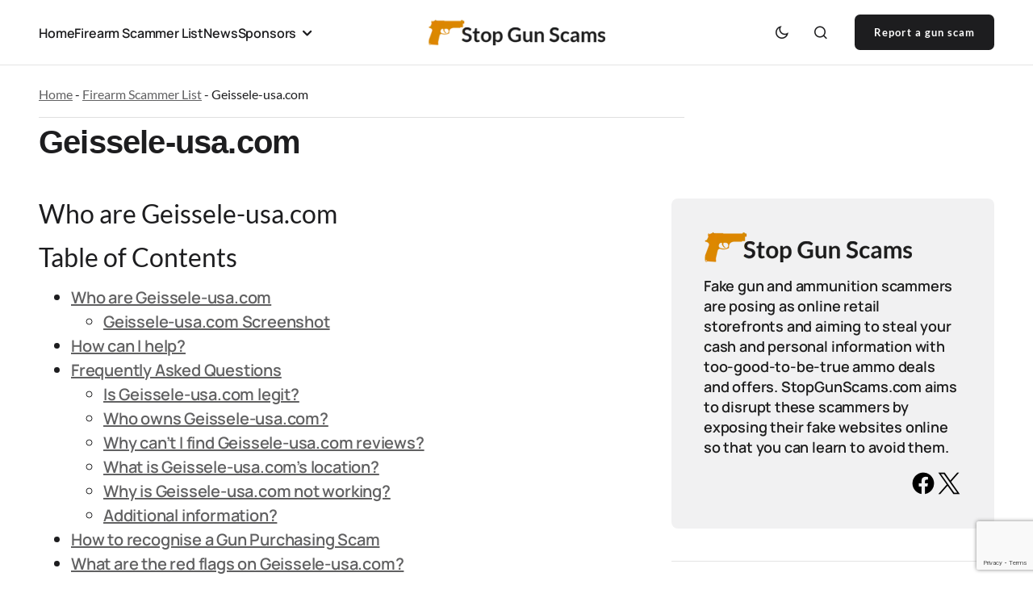

--- FILE ---
content_type: text/html; charset=UTF-8
request_url: https://stopgunscams.com/geissele-usa-com
body_size: 33352
content:
<!doctype html>
<html lang="en-US" prefix="og: https://ogp.me/ns#">
<head>
	<meta charset="UTF-8" />
	<meta name="viewport" content="width=device-width, initial-scale=1" />
	<link rel="profile" href="https://gmpg.org/xfn/11" />

	<!-- Google tag (gtag.js) consent mode dataLayer added by Site Kit -->
<script id="google_gtagjs-js-consent-mode-data-layer">
window.dataLayer = window.dataLayer || [];function gtag(){dataLayer.push(arguments);}
gtag('consent', 'default', {"ad_personalization":"denied","ad_storage":"denied","ad_user_data":"denied","analytics_storage":"denied","functionality_storage":"denied","security_storage":"denied","personalization_storage":"denied","region":["AT","BE","BG","CH","CY","CZ","DE","DK","EE","ES","FI","FR","GB","GR","HR","HU","IE","IS","IT","LI","LT","LU","LV","MT","NL","NO","PL","PT","RO","SE","SI","SK"],"wait_for_update":500});
window._googlesitekitConsentCategoryMap = {"statistics":["analytics_storage"],"marketing":["ad_storage","ad_user_data","ad_personalization"],"functional":["functionality_storage","security_storage"],"preferences":["personalization_storage"]};
window._googlesitekitConsents = {"ad_personalization":"denied","ad_storage":"denied","ad_user_data":"denied","analytics_storage":"denied","functionality_storage":"denied","security_storage":"denied","personalization_storage":"denied","region":["AT","BE","BG","CH","CY","CZ","DE","DK","EE","ES","FI","FR","GB","GR","HR","HU","IE","IS","IT","LI","LT","LU","LV","MT","NL","NO","PL","PT","RO","SE","SI","SK"],"wait_for_update":500};
</script>
<!-- End Google tag (gtag.js) consent mode dataLayer added by Site Kit -->

<!-- Search Engine Optimization by Rank Math PRO - https://rankmath.com/ -->
<title>Geissele-usa.com - Stop Gun Scams</title>
<meta name="description" content="Geissele-usa.com was registered with NameSilo, LLC on 2024-02-28. The domain is hosted on the following servers: vda5700a.trouble-free.net, vda5700b.trouble"/>
<meta name="robots" content="follow, index, max-snippet:-1, max-video-preview:-1, max-image-preview:large"/>
<link rel="canonical" href="https://stopgunscams.com/geissele-usa-com" />
<meta property="og:locale" content="en_US" />
<meta property="og:type" content="article" />
<meta property="og:title" content="Geissele-usa.com - Stop Gun Scams" />
<meta property="og:description" content="Geissele-usa.com was registered with NameSilo, LLC on 2024-02-28. The domain is hosted on the following servers: vda5700a.trouble-free.net, vda5700b.trouble" />
<meta property="og:url" content="https://stopgunscams.com/geissele-usa-com" />
<meta property="og:site_name" content="Stop Gun Scams" />
<meta property="article:publisher" content="https://www.facebook.com/groups/stopgunscams/" />
<meta property="article:section" content="Firearm Scammer List" />
<meta property="og:updated_time" content="2024-04-19T11:54:09+00:00" />
<meta property="og:image" content="https://stopgunscams.com/wp-content/uploads/2024/04/geissele-usa-com.webp" />
<meta property="og:image:secure_url" content="https://stopgunscams.com/wp-content/uploads/2024/04/geissele-usa-com.webp" />
<meta property="og:image:width" content="500" />
<meta property="og:image:height" content="348" />
<meta property="og:image:alt" content="Is Geissele-usa.com a scam or legit?" />
<meta property="og:image:type" content="image/webp" />
<meta property="article:published_time" content="2024-03-01T09:57:47+00:00" />
<meta property="article:modified_time" content="2024-04-19T11:54:09+00:00" />
<meta name="twitter:card" content="summary_large_image" />
<meta name="twitter:title" content="Geissele-usa.com - Stop Gun Scams" />
<meta name="twitter:description" content="Geissele-usa.com was registered with NameSilo, LLC on 2024-02-28. The domain is hosted on the following servers: vda5700a.trouble-free.net, vda5700b.trouble" />
<meta name="twitter:site" content="@https://twitter.com/firearmfraud" />
<meta name="twitter:creator" content="@https://twitter.com/firearmfraud" />
<meta name="twitter:image" content="https://stopgunscams.com/wp-content/uploads/2024/04/geissele-usa-com.webp" />
<meta name="twitter:label1" content="Written by" />
<meta name="twitter:data1" content="Admin" />
<meta name="twitter:label2" content="Time to read" />
<meta name="twitter:data2" content="8 minutes" />
<script type="application/ld+json" class="rank-math-schema-pro">{"@context":"https://schema.org","@graph":[[{"@context":"https://schema.org","@type":"SiteNavigationElement","@id":"#rank-math-toc","name":"Who are Geissele-usa.com ","url":"https://stopgunscams.com/geissele-usa-com#who-are-geissele-usa-com"},{"@context":"https://schema.org","@type":"SiteNavigationElement","@id":"#rank-math-toc","name":"Geissele-usa.com Screenshot","url":"https://stopgunscams.com/geissele-usa-com#geissele-usa-com-screenshot"},{"@context":"https://schema.org","@type":"SiteNavigationElement","@id":"#rank-math-toc","name":"How can I help?","url":"https://stopgunscams.com/geissele-usa-com#how-can-i-help"},{"@context":"https://schema.org","@type":"SiteNavigationElement","@id":"#rank-math-toc","name":"Frequently Asked Questions","url":"https://stopgunscams.com/geissele-usa-com#frequently-asked-questions"},{"@context":"https://schema.org","@type":"SiteNavigationElement","@id":"#rank-math-toc","name":"Is Geissele-usa.com legit?","url":"https://stopgunscams.com/geissele-usa-com#is-geissele-usa-com-legit"},{"@context":"https://schema.org","@type":"SiteNavigationElement","@id":"#rank-math-toc","name":"Who owns Geissele-usa.com?","url":"https://stopgunscams.com/geissele-usa-com#who-owns-geissele-usa-com"},{"@context":"https://schema.org","@type":"SiteNavigationElement","@id":"#rank-math-toc","name":"Why can&#039;t I find Geissele-usa.com reviews?","url":"https://stopgunscams.com/geissele-usa-com#why-cant-i-find-geissele-usa-com-reviews"},{"@context":"https://schema.org","@type":"SiteNavigationElement","@id":"#rank-math-toc","name":"What is Geissele-usa.com&#039;s location?","url":"https://stopgunscams.com/geissele-usa-com#what-is-geissele-usa-coms-location"},{"@context":"https://schema.org","@type":"SiteNavigationElement","@id":"#rank-math-toc","name":"Why is Geissele-usa.com not working?","url":"https://stopgunscams.com/geissele-usa-com#why-is-geissele-usa-com-not-working"},{"@context":"https://schema.org","@type":"SiteNavigationElement","@id":"#rank-math-toc","name":"Additional information?","url":"https://stopgunscams.com/geissele-usa-com#additional-information"},{"@context":"https://schema.org","@type":"SiteNavigationElement","@id":"#rank-math-toc","name":"How to recognise a Gun Purchasing Scam","url":"https://stopgunscams.com/geissele-usa-com#how-to-recognise-a-gun-purchasing-scam"},{"@context":"https://schema.org","@type":"SiteNavigationElement","@id":"#rank-math-toc","name":"What are the red flags on Geissele-usa.com?","url":"https://stopgunscams.com/geissele-usa-com#what-are-the-red-flags-on-geissele-usa-com"},{"@context":"https://schema.org","@type":"SiteNavigationElement","@id":"#rank-math-toc","name":"Add to report","url":"https://stopgunscams.com/geissele-usa-com#add-to-report"},{"@context":"https://schema.org","@type":"SiteNavigationElement","@id":"#rank-math-toc","name":"Archive of Geissele-usa.com website text","url":"https://stopgunscams.com/geissele-usa-com#archive-of-geissele-usa-com-website-text"}],{"@type":["Person","Organization"],"@id":"https://stopgunscams.com/#person","name":"Stop Gun Scams","sameAs":["https://www.facebook.com/groups/stopgunscams/","https://twitter.com/https://twitter.com/firearmfraud"],"logo":{"@type":"ImageObject","@id":"https://stopgunscams.com/#logo","url":"https://stopgunscams.com/wp-content/uploads/2024/04/GoogleLogo.png","contentUrl":"https://stopgunscams.com/wp-content/uploads/2024/04/GoogleLogo.png","caption":"Stop Gun Scams","inLanguage":"en-US","width":"112","height":"112"},"image":{"@type":"ImageObject","@id":"https://stopgunscams.com/#logo","url":"https://stopgunscams.com/wp-content/uploads/2024/04/GoogleLogo.png","contentUrl":"https://stopgunscams.com/wp-content/uploads/2024/04/GoogleLogo.png","caption":"Stop Gun Scams","inLanguage":"en-US","width":"112","height":"112"}},{"@type":"WebSite","@id":"https://stopgunscams.com/#website","url":"https://stopgunscams.com","name":"Stop Gun Scams","alternateName":"StopGunScams.com","publisher":{"@id":"https://stopgunscams.com/#person"},"inLanguage":"en-US"},{"@type":"ImageObject","@id":"https://stopgunscams.com/wp-content/uploads/2024/04/geissele-usa-com.webp","url":"https://stopgunscams.com/wp-content/uploads/2024/04/geissele-usa-com.webp","width":"500","height":"348","caption":"Is Geissele-usa.com a scam or legit?","inLanguage":"en-US"},{"@type":"BreadcrumbList","@id":"https://stopgunscams.com/geissele-usa-com#breadcrumb","itemListElement":[{"@type":"ListItem","position":"1","item":{"@id":"https://stopgunscams.com","name":"Home"}},{"@type":"ListItem","position":"2","item":{"@id":"https://stopgunscams.com/firearm-scammer-list","name":"Firearm Scammer List"}},{"@type":"ListItem","position":"3","item":{"@id":"https://stopgunscams.com/geissele-usa-com","name":"Geissele-usa.com"}}]},{"@type":"WebPage","@id":"https://stopgunscams.com/geissele-usa-com#webpage","url":"https://stopgunscams.com/geissele-usa-com","name":"Geissele-usa.com - Stop Gun Scams","datePublished":"2024-03-01T09:57:47+00:00","dateModified":"2024-04-19T11:54:09+00:00","isPartOf":{"@id":"https://stopgunscams.com/#website"},"primaryImageOfPage":{"@id":"https://stopgunscams.com/wp-content/uploads/2024/04/geissele-usa-com.webp"},"inLanguage":"en-US","breadcrumb":{"@id":"https://stopgunscams.com/geissele-usa-com#breadcrumb"}},{"@type":"Person","@id":"https://stopgunscams.com/author/admin","name":"Admin","url":"https://stopgunscams.com/author/admin","image":{"@type":"ImageObject","@id":"https://secure.gravatar.com/avatar/463319cc26aa041979ef3f2f3e2ded29ebc44ab53649e256cbb5d5a4480f02db?s=96&amp;d=mm&amp;r=g","url":"https://secure.gravatar.com/avatar/463319cc26aa041979ef3f2f3e2ded29ebc44ab53649e256cbb5d5a4480f02db?s=96&amp;d=mm&amp;r=g","caption":"Admin","inLanguage":"en-US"}},{"@type":"Article","headline":"Geissele-usa.com - Stop Gun Scams","keywords":"geissele-usa","datePublished":"2024-03-01T09:57:47+00:00","dateModified":"2024-04-19T11:54:09+00:00","articleSection":"Firearm Scammer List","author":{"@id":"https://stopgunscams.com/author/admin","name":"Admin"},"publisher":{"@id":"https://stopgunscams.com/#person"},"description":"Geissele-usa.com was registered with NameSilo, LLC on 2024-02-28. The domain is hosted on the following servers: vda5700a.trouble-free.net, vda5700b.trouble","name":"Geissele-usa.com - Stop Gun Scams","@id":"https://stopgunscams.com/geissele-usa-com#richSnippet","isPartOf":{"@id":"https://stopgunscams.com/geissele-usa-com#webpage"},"image":{"@id":"https://stopgunscams.com/wp-content/uploads/2024/04/geissele-usa-com.webp"},"inLanguage":"en-US","mainEntityOfPage":{"@id":"https://stopgunscams.com/geissele-usa-com#webpage"}}]}</script>
<!-- /Rank Math WordPress SEO plugin -->

<link rel='dns-prefetch' href='//www.googletagmanager.com' />
<link rel='dns-prefetch' href='//fonts.googleapis.com' />
<link href='https://fonts.gstatic.com' crossorigin rel='preconnect' />
<link rel="alternate" type="application/rss+xml" title="Stop Gun Scams &raquo; Feed" href="https://stopgunscams.com/feed" />
<link rel="alternate" type="application/rss+xml" title="Stop Gun Scams &raquo; Comments Feed" href="https://stopgunscams.com/comments/feed" />
<link rel="alternate" type="application/rss+xml" title="Stop Gun Scams &raquo; Geissele-usa.com Comments Feed" href="https://stopgunscams.com/geissele-usa-com/feed" />
<link rel="alternate" title="oEmbed (JSON)" type="application/json+oembed" href="https://stopgunscams.com/wp-json/oembed/1.0/embed?url=https%3A%2F%2Fstopgunscams.com%2Fgeissele-usa-com" />
<link rel="alternate" title="oEmbed (XML)" type="text/xml+oembed" href="https://stopgunscams.com/wp-json/oembed/1.0/embed?url=https%3A%2F%2Fstopgunscams.com%2Fgeissele-usa-com&#038;format=xml" />
<style id='wp-img-auto-sizes-contain-inline-css'>
img:is([sizes=auto i],[sizes^="auto," i]){contain-intrinsic-size:3000px 1500px}
/*# sourceURL=wp-img-auto-sizes-contain-inline-css */
</style>
<link rel='stylesheet' id='dashicons-css' href='https://stopgunscams.com/wp-includes/css/dashicons.min.css?ver=6.9' media='all' />
<link rel='stylesheet' id='post-views-counter-frontend-css' href='https://stopgunscams.com/wp-content/plugins/post-views-counter/css/frontend.css?ver=1.7.3' media='all' />
<style id='wp-emoji-styles-inline-css'>

	img.wp-smiley, img.emoji {
		display: inline !important;
		border: none !important;
		box-shadow: none !important;
		height: 1em !important;
		width: 1em !important;
		margin: 0 0.07em !important;
		vertical-align: -0.1em !important;
		background: none !important;
		padding: 0 !important;
	}
/*# sourceURL=wp-emoji-styles-inline-css */
</style>
<style id='wp-block-library-inline-css'>
:root{--wp-block-synced-color:#7a00df;--wp-block-synced-color--rgb:122,0,223;--wp-bound-block-color:var(--wp-block-synced-color);--wp-editor-canvas-background:#ddd;--wp-admin-theme-color:#007cba;--wp-admin-theme-color--rgb:0,124,186;--wp-admin-theme-color-darker-10:#006ba1;--wp-admin-theme-color-darker-10--rgb:0,107,160.5;--wp-admin-theme-color-darker-20:#005a87;--wp-admin-theme-color-darker-20--rgb:0,90,135;--wp-admin-border-width-focus:2px}@media (min-resolution:192dpi){:root{--wp-admin-border-width-focus:1.5px}}.wp-element-button{cursor:pointer}:root .has-very-light-gray-background-color{background-color:#eee}:root .has-very-dark-gray-background-color{background-color:#313131}:root .has-very-light-gray-color{color:#eee}:root .has-very-dark-gray-color{color:#313131}:root .has-vivid-green-cyan-to-vivid-cyan-blue-gradient-background{background:linear-gradient(135deg,#00d084,#0693e3)}:root .has-purple-crush-gradient-background{background:linear-gradient(135deg,#34e2e4,#4721fb 50%,#ab1dfe)}:root .has-hazy-dawn-gradient-background{background:linear-gradient(135deg,#faaca8,#dad0ec)}:root .has-subdued-olive-gradient-background{background:linear-gradient(135deg,#fafae1,#67a671)}:root .has-atomic-cream-gradient-background{background:linear-gradient(135deg,#fdd79a,#004a59)}:root .has-nightshade-gradient-background{background:linear-gradient(135deg,#330968,#31cdcf)}:root .has-midnight-gradient-background{background:linear-gradient(135deg,#020381,#2874fc)}:root{--wp--preset--font-size--normal:16px;--wp--preset--font-size--huge:42px}.has-regular-font-size{font-size:1em}.has-larger-font-size{font-size:2.625em}.has-normal-font-size{font-size:var(--wp--preset--font-size--normal)}.has-huge-font-size{font-size:var(--wp--preset--font-size--huge)}.has-text-align-center{text-align:center}.has-text-align-left{text-align:left}.has-text-align-right{text-align:right}.has-fit-text{white-space:nowrap!important}#end-resizable-editor-section{display:none}.aligncenter{clear:both}.items-justified-left{justify-content:flex-start}.items-justified-center{justify-content:center}.items-justified-right{justify-content:flex-end}.items-justified-space-between{justify-content:space-between}.screen-reader-text{border:0;clip-path:inset(50%);height:1px;margin:-1px;overflow:hidden;padding:0;position:absolute;width:1px;word-wrap:normal!important}.screen-reader-text:focus{background-color:#ddd;clip-path:none;color:#444;display:block;font-size:1em;height:auto;left:5px;line-height:normal;padding:15px 23px 14px;text-decoration:none;top:5px;width:auto;z-index:100000}html :where(.has-border-color){border-style:solid}html :where([style*=border-top-color]){border-top-style:solid}html :where([style*=border-right-color]){border-right-style:solid}html :where([style*=border-bottom-color]){border-bottom-style:solid}html :where([style*=border-left-color]){border-left-style:solid}html :where([style*=border-width]){border-style:solid}html :where([style*=border-top-width]){border-top-style:solid}html :where([style*=border-right-width]){border-right-style:solid}html :where([style*=border-bottom-width]){border-bottom-style:solid}html :where([style*=border-left-width]){border-left-style:solid}html :where(img[class*=wp-image-]){height:auto;max-width:100%}:where(figure){margin:0 0 1em}html :where(.is-position-sticky){--wp-admin--admin-bar--position-offset:var(--wp-admin--admin-bar--height,0px)}@media screen and (max-width:600px){html :where(.is-position-sticky){--wp-admin--admin-bar--position-offset:0px}}

/*# sourceURL=wp-block-library-inline-css */
</style><style id='wp-block-button-inline-css'>
.wp-block-button__link{align-content:center;box-sizing:border-box;cursor:pointer;display:inline-block;height:100%;text-align:center;word-break:break-word}.wp-block-button__link.aligncenter{text-align:center}.wp-block-button__link.alignright{text-align:right}:where(.wp-block-button__link){border-radius:9999px;box-shadow:none;padding:calc(.667em + 2px) calc(1.333em + 2px);text-decoration:none}.wp-block-button[style*=text-decoration] .wp-block-button__link{text-decoration:inherit}.wp-block-buttons>.wp-block-button.has-custom-width{max-width:none}.wp-block-buttons>.wp-block-button.has-custom-width .wp-block-button__link{width:100%}.wp-block-buttons>.wp-block-button.has-custom-font-size .wp-block-button__link{font-size:inherit}.wp-block-buttons>.wp-block-button.wp-block-button__width-25{width:calc(25% - var(--wp--style--block-gap, .5em)*.75)}.wp-block-buttons>.wp-block-button.wp-block-button__width-50{width:calc(50% - var(--wp--style--block-gap, .5em)*.5)}.wp-block-buttons>.wp-block-button.wp-block-button__width-75{width:calc(75% - var(--wp--style--block-gap, .5em)*.25)}.wp-block-buttons>.wp-block-button.wp-block-button__width-100{flex-basis:100%;width:100%}.wp-block-buttons.is-vertical>.wp-block-button.wp-block-button__width-25{width:25%}.wp-block-buttons.is-vertical>.wp-block-button.wp-block-button__width-50{width:50%}.wp-block-buttons.is-vertical>.wp-block-button.wp-block-button__width-75{width:75%}.wp-block-button.is-style-squared,.wp-block-button__link.wp-block-button.is-style-squared{border-radius:0}.wp-block-button.no-border-radius,.wp-block-button__link.no-border-radius{border-radius:0!important}:root :where(.wp-block-button .wp-block-button__link.is-style-outline),:root :where(.wp-block-button.is-style-outline>.wp-block-button__link){border:2px solid;padding:.667em 1.333em}:root :where(.wp-block-button .wp-block-button__link.is-style-outline:not(.has-text-color)),:root :where(.wp-block-button.is-style-outline>.wp-block-button__link:not(.has-text-color)){color:currentColor}:root :where(.wp-block-button .wp-block-button__link.is-style-outline:not(.has-background)),:root :where(.wp-block-button.is-style-outline>.wp-block-button__link:not(.has-background)){background-color:initial;background-image:none}
/*# sourceURL=https://stopgunscams.com/wp-includes/blocks/button/style.min.css */
</style>
<style id='wp-block-heading-inline-css'>
h1:where(.wp-block-heading).has-background,h2:where(.wp-block-heading).has-background,h3:where(.wp-block-heading).has-background,h4:where(.wp-block-heading).has-background,h5:where(.wp-block-heading).has-background,h6:where(.wp-block-heading).has-background{padding:1.25em 2.375em}h1.has-text-align-left[style*=writing-mode]:where([style*=vertical-lr]),h1.has-text-align-right[style*=writing-mode]:where([style*=vertical-rl]),h2.has-text-align-left[style*=writing-mode]:where([style*=vertical-lr]),h2.has-text-align-right[style*=writing-mode]:where([style*=vertical-rl]),h3.has-text-align-left[style*=writing-mode]:where([style*=vertical-lr]),h3.has-text-align-right[style*=writing-mode]:where([style*=vertical-rl]),h4.has-text-align-left[style*=writing-mode]:where([style*=vertical-lr]),h4.has-text-align-right[style*=writing-mode]:where([style*=vertical-rl]),h5.has-text-align-left[style*=writing-mode]:where([style*=vertical-lr]),h5.has-text-align-right[style*=writing-mode]:where([style*=vertical-rl]),h6.has-text-align-left[style*=writing-mode]:where([style*=vertical-lr]),h6.has-text-align-right[style*=writing-mode]:where([style*=vertical-rl]){rotate:180deg}
/*# sourceURL=https://stopgunscams.com/wp-includes/blocks/heading/style.min.css */
</style>
<style id='wp-block-image-inline-css'>
.wp-block-image>a,.wp-block-image>figure>a{display:inline-block}.wp-block-image img{box-sizing:border-box;height:auto;max-width:100%;vertical-align:bottom}@media not (prefers-reduced-motion){.wp-block-image img.hide{visibility:hidden}.wp-block-image img.show{animation:show-content-image .4s}}.wp-block-image[style*=border-radius] img,.wp-block-image[style*=border-radius]>a{border-radius:inherit}.wp-block-image.has-custom-border img{box-sizing:border-box}.wp-block-image.aligncenter{text-align:center}.wp-block-image.alignfull>a,.wp-block-image.alignwide>a{width:100%}.wp-block-image.alignfull img,.wp-block-image.alignwide img{height:auto;width:100%}.wp-block-image .aligncenter,.wp-block-image .alignleft,.wp-block-image .alignright,.wp-block-image.aligncenter,.wp-block-image.alignleft,.wp-block-image.alignright{display:table}.wp-block-image .aligncenter>figcaption,.wp-block-image .alignleft>figcaption,.wp-block-image .alignright>figcaption,.wp-block-image.aligncenter>figcaption,.wp-block-image.alignleft>figcaption,.wp-block-image.alignright>figcaption{caption-side:bottom;display:table-caption}.wp-block-image .alignleft{float:left;margin:.5em 1em .5em 0}.wp-block-image .alignright{float:right;margin:.5em 0 .5em 1em}.wp-block-image .aligncenter{margin-left:auto;margin-right:auto}.wp-block-image :where(figcaption){margin-bottom:1em;margin-top:.5em}.wp-block-image.is-style-circle-mask img{border-radius:9999px}@supports ((-webkit-mask-image:none) or (mask-image:none)) or (-webkit-mask-image:none){.wp-block-image.is-style-circle-mask img{border-radius:0;-webkit-mask-image:url('data:image/svg+xml;utf8,<svg viewBox="0 0 100 100" xmlns="http://www.w3.org/2000/svg"><circle cx="50" cy="50" r="50"/></svg>');mask-image:url('data:image/svg+xml;utf8,<svg viewBox="0 0 100 100" xmlns="http://www.w3.org/2000/svg"><circle cx="50" cy="50" r="50"/></svg>');mask-mode:alpha;-webkit-mask-position:center;mask-position:center;-webkit-mask-repeat:no-repeat;mask-repeat:no-repeat;-webkit-mask-size:contain;mask-size:contain}}:root :where(.wp-block-image.is-style-rounded img,.wp-block-image .is-style-rounded img){border-radius:9999px}.wp-block-image figure{margin:0}.wp-lightbox-container{display:flex;flex-direction:column;position:relative}.wp-lightbox-container img{cursor:zoom-in}.wp-lightbox-container img:hover+button{opacity:1}.wp-lightbox-container button{align-items:center;backdrop-filter:blur(16px) saturate(180%);background-color:#5a5a5a40;border:none;border-radius:4px;cursor:zoom-in;display:flex;height:20px;justify-content:center;opacity:0;padding:0;position:absolute;right:16px;text-align:center;top:16px;width:20px;z-index:100}@media not (prefers-reduced-motion){.wp-lightbox-container button{transition:opacity .2s ease}}.wp-lightbox-container button:focus-visible{outline:3px auto #5a5a5a40;outline:3px auto -webkit-focus-ring-color;outline-offset:3px}.wp-lightbox-container button:hover{cursor:pointer;opacity:1}.wp-lightbox-container button:focus{opacity:1}.wp-lightbox-container button:focus,.wp-lightbox-container button:hover,.wp-lightbox-container button:not(:hover):not(:active):not(.has-background){background-color:#5a5a5a40;border:none}.wp-lightbox-overlay{box-sizing:border-box;cursor:zoom-out;height:100vh;left:0;overflow:hidden;position:fixed;top:0;visibility:hidden;width:100%;z-index:100000}.wp-lightbox-overlay .close-button{align-items:center;cursor:pointer;display:flex;justify-content:center;min-height:40px;min-width:40px;padding:0;position:absolute;right:calc(env(safe-area-inset-right) + 16px);top:calc(env(safe-area-inset-top) + 16px);z-index:5000000}.wp-lightbox-overlay .close-button:focus,.wp-lightbox-overlay .close-button:hover,.wp-lightbox-overlay .close-button:not(:hover):not(:active):not(.has-background){background:none;border:none}.wp-lightbox-overlay .lightbox-image-container{height:var(--wp--lightbox-container-height);left:50%;overflow:hidden;position:absolute;top:50%;transform:translate(-50%,-50%);transform-origin:top left;width:var(--wp--lightbox-container-width);z-index:9999999999}.wp-lightbox-overlay .wp-block-image{align-items:center;box-sizing:border-box;display:flex;height:100%;justify-content:center;margin:0;position:relative;transform-origin:0 0;width:100%;z-index:3000000}.wp-lightbox-overlay .wp-block-image img{height:var(--wp--lightbox-image-height);min-height:var(--wp--lightbox-image-height);min-width:var(--wp--lightbox-image-width);width:var(--wp--lightbox-image-width)}.wp-lightbox-overlay .wp-block-image figcaption{display:none}.wp-lightbox-overlay button{background:none;border:none}.wp-lightbox-overlay .scrim{background-color:#fff;height:100%;opacity:.9;position:absolute;width:100%;z-index:2000000}.wp-lightbox-overlay.active{visibility:visible}@media not (prefers-reduced-motion){.wp-lightbox-overlay.active{animation:turn-on-visibility .25s both}.wp-lightbox-overlay.active img{animation:turn-on-visibility .35s both}.wp-lightbox-overlay.show-closing-animation:not(.active){animation:turn-off-visibility .35s both}.wp-lightbox-overlay.show-closing-animation:not(.active) img{animation:turn-off-visibility .25s both}.wp-lightbox-overlay.zoom.active{animation:none;opacity:1;visibility:visible}.wp-lightbox-overlay.zoom.active .lightbox-image-container{animation:lightbox-zoom-in .4s}.wp-lightbox-overlay.zoom.active .lightbox-image-container img{animation:none}.wp-lightbox-overlay.zoom.active .scrim{animation:turn-on-visibility .4s forwards}.wp-lightbox-overlay.zoom.show-closing-animation:not(.active){animation:none}.wp-lightbox-overlay.zoom.show-closing-animation:not(.active) .lightbox-image-container{animation:lightbox-zoom-out .4s}.wp-lightbox-overlay.zoom.show-closing-animation:not(.active) .lightbox-image-container img{animation:none}.wp-lightbox-overlay.zoom.show-closing-animation:not(.active) .scrim{animation:turn-off-visibility .4s forwards}}@keyframes show-content-image{0%{visibility:hidden}99%{visibility:hidden}to{visibility:visible}}@keyframes turn-on-visibility{0%{opacity:0}to{opacity:1}}@keyframes turn-off-visibility{0%{opacity:1;visibility:visible}99%{opacity:0;visibility:visible}to{opacity:0;visibility:hidden}}@keyframes lightbox-zoom-in{0%{transform:translate(calc((-100vw + var(--wp--lightbox-scrollbar-width))/2 + var(--wp--lightbox-initial-left-position)),calc(-50vh + var(--wp--lightbox-initial-top-position))) scale(var(--wp--lightbox-scale))}to{transform:translate(-50%,-50%) scale(1)}}@keyframes lightbox-zoom-out{0%{transform:translate(-50%,-50%) scale(1);visibility:visible}99%{visibility:visible}to{transform:translate(calc((-100vw + var(--wp--lightbox-scrollbar-width))/2 + var(--wp--lightbox-initial-left-position)),calc(-50vh + var(--wp--lightbox-initial-top-position))) scale(var(--wp--lightbox-scale));visibility:hidden}}
/*# sourceURL=https://stopgunscams.com/wp-includes/blocks/image/style.min.css */
</style>
<style id='wp-block-latest-comments-inline-css'>
ol.wp-block-latest-comments{box-sizing:border-box;margin-left:0}:where(.wp-block-latest-comments:not([style*=line-height] .wp-block-latest-comments__comment)){line-height:1.1}:where(.wp-block-latest-comments:not([style*=line-height] .wp-block-latest-comments__comment-excerpt p)){line-height:1.8}.has-dates :where(.wp-block-latest-comments:not([style*=line-height])),.has-excerpts :where(.wp-block-latest-comments:not([style*=line-height])){line-height:1.5}.wp-block-latest-comments .wp-block-latest-comments{padding-left:0}.wp-block-latest-comments__comment{list-style:none;margin-bottom:1em}.has-avatars .wp-block-latest-comments__comment{list-style:none;min-height:2.25em}.has-avatars .wp-block-latest-comments__comment .wp-block-latest-comments__comment-excerpt,.has-avatars .wp-block-latest-comments__comment .wp-block-latest-comments__comment-meta{margin-left:3.25em}.wp-block-latest-comments__comment-excerpt p{font-size:.875em;margin:.36em 0 1.4em}.wp-block-latest-comments__comment-date{display:block;font-size:.75em}.wp-block-latest-comments .avatar,.wp-block-latest-comments__comment-avatar{border-radius:1.5em;display:block;float:left;height:2.5em;margin-right:.75em;width:2.5em}.wp-block-latest-comments[class*=-font-size] a,.wp-block-latest-comments[style*=font-size] a{font-size:inherit}
/*# sourceURL=https://stopgunscams.com/wp-includes/blocks/latest-comments/style.min.css */
</style>
<style id='wp-block-list-inline-css'>
ol,ul{box-sizing:border-box}:root :where(.wp-block-list.has-background){padding:1.25em 2.375em}
/*# sourceURL=https://stopgunscams.com/wp-includes/blocks/list/style.min.css */
</style>
<style id='wp-block-buttons-inline-css'>
.wp-block-buttons{box-sizing:border-box}.wp-block-buttons.is-vertical{flex-direction:column}.wp-block-buttons.is-vertical>.wp-block-button:last-child{margin-bottom:0}.wp-block-buttons>.wp-block-button{display:inline-block;margin:0}.wp-block-buttons.is-content-justification-left{justify-content:flex-start}.wp-block-buttons.is-content-justification-left.is-vertical{align-items:flex-start}.wp-block-buttons.is-content-justification-center{justify-content:center}.wp-block-buttons.is-content-justification-center.is-vertical{align-items:center}.wp-block-buttons.is-content-justification-right{justify-content:flex-end}.wp-block-buttons.is-content-justification-right.is-vertical{align-items:flex-end}.wp-block-buttons.is-content-justification-space-between{justify-content:space-between}.wp-block-buttons.aligncenter{text-align:center}.wp-block-buttons:not(.is-content-justification-space-between,.is-content-justification-right,.is-content-justification-left,.is-content-justification-center) .wp-block-button.aligncenter{margin-left:auto;margin-right:auto;width:100%}.wp-block-buttons[style*=text-decoration] .wp-block-button,.wp-block-buttons[style*=text-decoration] .wp-block-button__link{text-decoration:inherit}.wp-block-buttons.has-custom-font-size .wp-block-button__link{font-size:inherit}.wp-block-buttons .wp-block-button__link{width:100%}.wp-block-button.aligncenter{text-align:center}
/*# sourceURL=https://stopgunscams.com/wp-includes/blocks/buttons/style.min.css */
</style>
<style id='wp-block-search-inline-css'>
.wp-block-search__button{margin-left:10px;word-break:normal}.wp-block-search__button.has-icon{line-height:0}.wp-block-search__button svg{height:1.25em;min-height:24px;min-width:24px;width:1.25em;fill:currentColor;vertical-align:text-bottom}:where(.wp-block-search__button){border:1px solid #ccc;padding:6px 10px}.wp-block-search__inside-wrapper{display:flex;flex:auto;flex-wrap:nowrap;max-width:100%}.wp-block-search__label{width:100%}.wp-block-search.wp-block-search__button-only .wp-block-search__button{box-sizing:border-box;display:flex;flex-shrink:0;justify-content:center;margin-left:0;max-width:100%}.wp-block-search.wp-block-search__button-only .wp-block-search__inside-wrapper{min-width:0!important;transition-property:width}.wp-block-search.wp-block-search__button-only .wp-block-search__input{flex-basis:100%;transition-duration:.3s}.wp-block-search.wp-block-search__button-only.wp-block-search__searchfield-hidden,.wp-block-search.wp-block-search__button-only.wp-block-search__searchfield-hidden .wp-block-search__inside-wrapper{overflow:hidden}.wp-block-search.wp-block-search__button-only.wp-block-search__searchfield-hidden .wp-block-search__input{border-left-width:0!important;border-right-width:0!important;flex-basis:0;flex-grow:0;margin:0;min-width:0!important;padding-left:0!important;padding-right:0!important;width:0!important}:where(.wp-block-search__input){appearance:none;border:1px solid #949494;flex-grow:1;font-family:inherit;font-size:inherit;font-style:inherit;font-weight:inherit;letter-spacing:inherit;line-height:inherit;margin-left:0;margin-right:0;min-width:3rem;padding:8px;text-decoration:unset!important;text-transform:inherit}:where(.wp-block-search__button-inside .wp-block-search__inside-wrapper){background-color:#fff;border:1px solid #949494;box-sizing:border-box;padding:4px}:where(.wp-block-search__button-inside .wp-block-search__inside-wrapper) .wp-block-search__input{border:none;border-radius:0;padding:0 4px}:where(.wp-block-search__button-inside .wp-block-search__inside-wrapper) .wp-block-search__input:focus{outline:none}:where(.wp-block-search__button-inside .wp-block-search__inside-wrapper) :where(.wp-block-search__button){padding:4px 8px}.wp-block-search.aligncenter .wp-block-search__inside-wrapper{margin:auto}.wp-block[data-align=right] .wp-block-search.wp-block-search__button-only .wp-block-search__inside-wrapper{float:right}
/*# sourceURL=https://stopgunscams.com/wp-includes/blocks/search/style.min.css */
</style>
<style id='wp-block-group-inline-css'>
.wp-block-group{box-sizing:border-box}:where(.wp-block-group.wp-block-group-is-layout-constrained){position:relative}
/*# sourceURL=https://stopgunscams.com/wp-includes/blocks/group/style.min.css */
</style>
<style id='wp-block-paragraph-inline-css'>
.is-small-text{font-size:.875em}.is-regular-text{font-size:1em}.is-large-text{font-size:2.25em}.is-larger-text{font-size:3em}.has-drop-cap:not(:focus):first-letter{float:left;font-size:8.4em;font-style:normal;font-weight:100;line-height:.68;margin:.05em .1em 0 0;text-transform:uppercase}body.rtl .has-drop-cap:not(:focus):first-letter{float:none;margin-left:.1em}p.has-drop-cap.has-background{overflow:hidden}:root :where(p.has-background){padding:1.25em 2.375em}:where(p.has-text-color:not(.has-link-color)) a{color:inherit}p.has-text-align-left[style*="writing-mode:vertical-lr"],p.has-text-align-right[style*="writing-mode:vertical-rl"]{rotate:180deg}
/*# sourceURL=https://stopgunscams.com/wp-includes/blocks/paragraph/style.min.css */
</style>
<style id='wp-block-quote-inline-css'>
.wp-block-quote{box-sizing:border-box;overflow-wrap:break-word}.wp-block-quote.is-large:where(:not(.is-style-plain)),.wp-block-quote.is-style-large:where(:not(.is-style-plain)){margin-bottom:1em;padding:0 1em}.wp-block-quote.is-large:where(:not(.is-style-plain)) p,.wp-block-quote.is-style-large:where(:not(.is-style-plain)) p{font-size:1.5em;font-style:italic;line-height:1.6}.wp-block-quote.is-large:where(:not(.is-style-plain)) cite,.wp-block-quote.is-large:where(:not(.is-style-plain)) footer,.wp-block-quote.is-style-large:where(:not(.is-style-plain)) cite,.wp-block-quote.is-style-large:where(:not(.is-style-plain)) footer{font-size:1.125em;text-align:right}.wp-block-quote>cite{display:block}
/*# sourceURL=https://stopgunscams.com/wp-includes/blocks/quote/style.min.css */
</style>
<style id='global-styles-inline-css'>
:root{--wp--preset--aspect-ratio--square: 1;--wp--preset--aspect-ratio--4-3: 4/3;--wp--preset--aspect-ratio--3-4: 3/4;--wp--preset--aspect-ratio--3-2: 3/2;--wp--preset--aspect-ratio--2-3: 2/3;--wp--preset--aspect-ratio--16-9: 16/9;--wp--preset--aspect-ratio--9-16: 9/16;--wp--preset--color--black: #000000;--wp--preset--color--cyan-bluish-gray: #abb8c3;--wp--preset--color--white: #FFFFFF;--wp--preset--color--pale-pink: #f78da7;--wp--preset--color--vivid-red: #cf2e2e;--wp--preset--color--luminous-vivid-orange: #ff6900;--wp--preset--color--luminous-vivid-amber: #fcb900;--wp--preset--color--light-green-cyan: #7bdcb5;--wp--preset--color--vivid-green-cyan: #00d084;--wp--preset--color--pale-cyan-blue: #8ed1fc;--wp--preset--color--vivid-cyan-blue: #0693e3;--wp--preset--color--vivid-purple: #9b51e0;--wp--preset--color--blue: #59BACC;--wp--preset--color--green: #58AD69;--wp--preset--color--orange: #FFBC49;--wp--preset--color--red: #e32c26;--wp--preset--color--gray-50: #f8f9fa;--wp--preset--color--gray-100: #f8f9fb;--wp--preset--color--gray-200: #E0E0E0;--wp--preset--color--primary: #1D1D1F;--wp--preset--color--secondary: #616162;--wp--preset--color--layout: #f1f1f2;--wp--preset--color--border: #E4E4E4;--wp--preset--color--divider: #1D1D1F;--wp--preset--gradient--vivid-cyan-blue-to-vivid-purple: linear-gradient(135deg,rgb(6,147,227) 0%,rgb(155,81,224) 100%);--wp--preset--gradient--light-green-cyan-to-vivid-green-cyan: linear-gradient(135deg,rgb(122,220,180) 0%,rgb(0,208,130) 100%);--wp--preset--gradient--luminous-vivid-amber-to-luminous-vivid-orange: linear-gradient(135deg,rgb(252,185,0) 0%,rgb(255,105,0) 100%);--wp--preset--gradient--luminous-vivid-orange-to-vivid-red: linear-gradient(135deg,rgb(255,105,0) 0%,rgb(207,46,46) 100%);--wp--preset--gradient--very-light-gray-to-cyan-bluish-gray: linear-gradient(135deg,rgb(238,238,238) 0%,rgb(169,184,195) 100%);--wp--preset--gradient--cool-to-warm-spectrum: linear-gradient(135deg,rgb(74,234,220) 0%,rgb(151,120,209) 20%,rgb(207,42,186) 40%,rgb(238,44,130) 60%,rgb(251,105,98) 80%,rgb(254,248,76) 100%);--wp--preset--gradient--blush-light-purple: linear-gradient(135deg,rgb(255,206,236) 0%,rgb(152,150,240) 100%);--wp--preset--gradient--blush-bordeaux: linear-gradient(135deg,rgb(254,205,165) 0%,rgb(254,45,45) 50%,rgb(107,0,62) 100%);--wp--preset--gradient--luminous-dusk: linear-gradient(135deg,rgb(255,203,112) 0%,rgb(199,81,192) 50%,rgb(65,88,208) 100%);--wp--preset--gradient--pale-ocean: linear-gradient(135deg,rgb(255,245,203) 0%,rgb(182,227,212) 50%,rgb(51,167,181) 100%);--wp--preset--gradient--electric-grass: linear-gradient(135deg,rgb(202,248,128) 0%,rgb(113,206,126) 100%);--wp--preset--gradient--midnight: linear-gradient(135deg,rgb(2,3,129) 0%,rgb(40,116,252) 100%);--wp--preset--font-size--small: 13px;--wp--preset--font-size--medium: 20px;--wp--preset--font-size--large: 36px;--wp--preset--font-size--x-large: 42px;--wp--preset--spacing--20: 0.44rem;--wp--preset--spacing--30: 0.67rem;--wp--preset--spacing--40: 1rem;--wp--preset--spacing--50: 1.5rem;--wp--preset--spacing--60: 2.25rem;--wp--preset--spacing--70: 3.38rem;--wp--preset--spacing--80: 5.06rem;--wp--preset--shadow--natural: 6px 6px 9px rgba(0, 0, 0, 0.2);--wp--preset--shadow--deep: 12px 12px 50px rgba(0, 0, 0, 0.4);--wp--preset--shadow--sharp: 6px 6px 0px rgba(0, 0, 0, 0.2);--wp--preset--shadow--outlined: 6px 6px 0px -3px rgb(255, 255, 255), 6px 6px rgb(0, 0, 0);--wp--preset--shadow--crisp: 6px 6px 0px rgb(0, 0, 0);}:where(.is-layout-flex){gap: 0.5em;}:where(.is-layout-grid){gap: 0.5em;}body .is-layout-flex{display: flex;}.is-layout-flex{flex-wrap: wrap;align-items: center;}.is-layout-flex > :is(*, div){margin: 0;}body .is-layout-grid{display: grid;}.is-layout-grid > :is(*, div){margin: 0;}:where(.wp-block-columns.is-layout-flex){gap: 2em;}:where(.wp-block-columns.is-layout-grid){gap: 2em;}:where(.wp-block-post-template.is-layout-flex){gap: 1.25em;}:where(.wp-block-post-template.is-layout-grid){gap: 1.25em;}.has-black-color{color: var(--wp--preset--color--black) !important;}.has-cyan-bluish-gray-color{color: var(--wp--preset--color--cyan-bluish-gray) !important;}.has-white-color{color: var(--wp--preset--color--white) !important;}.has-pale-pink-color{color: var(--wp--preset--color--pale-pink) !important;}.has-vivid-red-color{color: var(--wp--preset--color--vivid-red) !important;}.has-luminous-vivid-orange-color{color: var(--wp--preset--color--luminous-vivid-orange) !important;}.has-luminous-vivid-amber-color{color: var(--wp--preset--color--luminous-vivid-amber) !important;}.has-light-green-cyan-color{color: var(--wp--preset--color--light-green-cyan) !important;}.has-vivid-green-cyan-color{color: var(--wp--preset--color--vivid-green-cyan) !important;}.has-pale-cyan-blue-color{color: var(--wp--preset--color--pale-cyan-blue) !important;}.has-vivid-cyan-blue-color{color: var(--wp--preset--color--vivid-cyan-blue) !important;}.has-vivid-purple-color{color: var(--wp--preset--color--vivid-purple) !important;}.has-black-background-color{background-color: var(--wp--preset--color--black) !important;}.has-cyan-bluish-gray-background-color{background-color: var(--wp--preset--color--cyan-bluish-gray) !important;}.has-white-background-color{background-color: var(--wp--preset--color--white) !important;}.has-pale-pink-background-color{background-color: var(--wp--preset--color--pale-pink) !important;}.has-vivid-red-background-color{background-color: var(--wp--preset--color--vivid-red) !important;}.has-luminous-vivid-orange-background-color{background-color: var(--wp--preset--color--luminous-vivid-orange) !important;}.has-luminous-vivid-amber-background-color{background-color: var(--wp--preset--color--luminous-vivid-amber) !important;}.has-light-green-cyan-background-color{background-color: var(--wp--preset--color--light-green-cyan) !important;}.has-vivid-green-cyan-background-color{background-color: var(--wp--preset--color--vivid-green-cyan) !important;}.has-pale-cyan-blue-background-color{background-color: var(--wp--preset--color--pale-cyan-blue) !important;}.has-vivid-cyan-blue-background-color{background-color: var(--wp--preset--color--vivid-cyan-blue) !important;}.has-vivid-purple-background-color{background-color: var(--wp--preset--color--vivid-purple) !important;}.has-black-border-color{border-color: var(--wp--preset--color--black) !important;}.has-cyan-bluish-gray-border-color{border-color: var(--wp--preset--color--cyan-bluish-gray) !important;}.has-white-border-color{border-color: var(--wp--preset--color--white) !important;}.has-pale-pink-border-color{border-color: var(--wp--preset--color--pale-pink) !important;}.has-vivid-red-border-color{border-color: var(--wp--preset--color--vivid-red) !important;}.has-luminous-vivid-orange-border-color{border-color: var(--wp--preset--color--luminous-vivid-orange) !important;}.has-luminous-vivid-amber-border-color{border-color: var(--wp--preset--color--luminous-vivid-amber) !important;}.has-light-green-cyan-border-color{border-color: var(--wp--preset--color--light-green-cyan) !important;}.has-vivid-green-cyan-border-color{border-color: var(--wp--preset--color--vivid-green-cyan) !important;}.has-pale-cyan-blue-border-color{border-color: var(--wp--preset--color--pale-cyan-blue) !important;}.has-vivid-cyan-blue-border-color{border-color: var(--wp--preset--color--vivid-cyan-blue) !important;}.has-vivid-purple-border-color{border-color: var(--wp--preset--color--vivid-purple) !important;}.has-vivid-cyan-blue-to-vivid-purple-gradient-background{background: var(--wp--preset--gradient--vivid-cyan-blue-to-vivid-purple) !important;}.has-light-green-cyan-to-vivid-green-cyan-gradient-background{background: var(--wp--preset--gradient--light-green-cyan-to-vivid-green-cyan) !important;}.has-luminous-vivid-amber-to-luminous-vivid-orange-gradient-background{background: var(--wp--preset--gradient--luminous-vivid-amber-to-luminous-vivid-orange) !important;}.has-luminous-vivid-orange-to-vivid-red-gradient-background{background: var(--wp--preset--gradient--luminous-vivid-orange-to-vivid-red) !important;}.has-very-light-gray-to-cyan-bluish-gray-gradient-background{background: var(--wp--preset--gradient--very-light-gray-to-cyan-bluish-gray) !important;}.has-cool-to-warm-spectrum-gradient-background{background: var(--wp--preset--gradient--cool-to-warm-spectrum) !important;}.has-blush-light-purple-gradient-background{background: var(--wp--preset--gradient--blush-light-purple) !important;}.has-blush-bordeaux-gradient-background{background: var(--wp--preset--gradient--blush-bordeaux) !important;}.has-luminous-dusk-gradient-background{background: var(--wp--preset--gradient--luminous-dusk) !important;}.has-pale-ocean-gradient-background{background: var(--wp--preset--gradient--pale-ocean) !important;}.has-electric-grass-gradient-background{background: var(--wp--preset--gradient--electric-grass) !important;}.has-midnight-gradient-background{background: var(--wp--preset--gradient--midnight) !important;}.has-small-font-size{font-size: var(--wp--preset--font-size--small) !important;}.has-medium-font-size{font-size: var(--wp--preset--font-size--medium) !important;}.has-large-font-size{font-size: var(--wp--preset--font-size--large) !important;}.has-x-large-font-size{font-size: var(--wp--preset--font-size--x-large) !important;}
/*# sourceURL=global-styles-inline-css */
</style>
<style id='core-block-supports-inline-css'>
.wp-container-core-buttons-is-layout-16018d1d{justify-content:center;}
/*# sourceURL=core-block-supports-inline-css */
</style>

<style id='classic-theme-styles-inline-css'>
/*! This file is auto-generated */
.wp-block-button__link{color:#fff;background-color:#32373c;border-radius:9999px;box-shadow:none;text-decoration:none;padding:calc(.667em + 2px) calc(1.333em + 2px);font-size:1.125em}.wp-block-file__button{background:#32373c;color:#fff;text-decoration:none}
/*# sourceURL=/wp-includes/css/classic-themes.min.css */
</style>
<link rel='stylesheet' id='wpa-css-css' href='https://stopgunscams.com/wp-content/plugins/honeypot/includes/css/wpa.css?ver=2.3.04' media='all' />
<link rel='stylesheet' id='cf7cf-style-css' href='https://stopgunscams.com/wp-content/plugins/contact-form-7-conditional-fields-pro/style.css?ver=2.4.10' media='all' />
<link rel='stylesheet' id='csco-styles-css' href='https://stopgunscams.com/wp-content/themes/swyft/style.css?ver=1.0.2' media='all' />
<style id='cs-customizer-output-styles-inline-css'>
:root{--cs-light-site-background:#FFFFFF;--cs-dark-site-background:#1c1c1c;--cs-light-layout-background:#f1f1f2;--cs-dark-layout-background:#232323;--cs-light-primary-color:#1D1D1F;--cs-dark-primary-color:#FFFFFF;--cs-light-secondary-color:#616162;--cs-dark-secondary-color:#CDCBCA;--cs-light-accent-color:#dc8600;--cs-dark-accent-color:#dfac2e;--cs-light-button-hover-background:#d66e00;--cs-dark-button-hover-background:#dfac2e;--cs-light-button-hover-color:#FFFFFF;--cs-dark-button-hover-color:#FFFFFF;--cs-light-button-background:#1D1D1F;--cs-dark-button-background:#3e3e3e;--cs-light-button-color:#FFFFFF;--cs-dark-button-color:#FFFFFF;--cs-light-secondary-button-background:#EDEDED;--cs-dark-secondary-button-background:#3e3e3e;--cs-light-secondary-button-color:#1D1D1F;--cs-dark-secondary-button-color:#FFFFFF;--cs-light-border-color:#E4E4E4;--cs-dark-border-color:#343434;--cs-light-divider-color:#1D1D1F;--cs-dark-divider-color:#494949;--cs-layout-elements-border-radius:4px;--cs-thumbnail-border-radius:8px;--cs-button-border-radius:6px;--cs-heading-1-font-size:3.5rem;--cs-heading-2-font-size:3rem;--cs-heading-3-font-size:2.5rem;--cs-heading-4-font-size:2rem;--cs-heading-5-font-size:1.625rem;--cs-heading-6-font-size:1.5rem;--cs-header-initial-height:80px;--cs-header-height:80px;--cs-header-border-width:1px;}:root, [data-scheme="light"]{--cs-light-overlay-background-rgb:0,0,0;}:root, [data-scheme="dark"]{--cs-dark-overlay-background-rgb:0,0,0;}.cs-posts-area__home{--cs-posts-area-grid-row-gap:96px;--cs-entry-title-font-size:1.625rem;}.cs-posts-area__archive.cs-posts-area__grid{--cs-posts-area-grid-columns:3;--cs-posts-area-grid-column-gap:32px;}.cs-posts-area__archive{--cs-posts-area-grid-row-gap:96px;--cs-entry-title-font-size:1.625rem;}.cs-read-next .cs-posts-area__read-next{--cs-posts-area-grid-row-gap:96px;}.cs-posts-area__read-next{--cs-entry-title-font-size:1.625rem;}@media (max-width: 1199.98px){.cs-posts-area__home{--cs-posts-area-grid-row-gap:48px;--cs-entry-title-font-size:1.625rem;}.cs-posts-area__archive.cs-posts-area__grid{--cs-posts-area-grid-columns:3;--cs-posts-area-grid-column-gap:24px;}.cs-posts-area__archive{--cs-posts-area-grid-row-gap:48px;--cs-entry-title-font-size:1.625rem;}.cs-read-next .cs-posts-area__read-next{--cs-posts-area-grid-row-gap:48px;}.cs-posts-area__read-next{--cs-entry-title-font-size:1.625rem;}}@media (max-width: 991.98px){.cs-posts-area__home{--cs-posts-area-grid-row-gap:40px;--cs-entry-title-font-size:1.5rem;}.cs-posts-area__archive.cs-posts-area__grid{--cs-posts-area-grid-columns:2;--cs-posts-area-grid-column-gap:24px;}.cs-posts-area__archive{--cs-posts-area-grid-row-gap:40px;--cs-entry-title-font-size:1.5rem;}.cs-posts-area__read-next{--cs-entry-title-font-size:1.5rem;}}@media (max-width: 575.98px){.cs-posts-area__home{--cs-posts-area-grid-row-gap:40px;--cs-entry-title-font-size:1.5rem;}.cs-posts-area__archive.cs-posts-area__grid{--cs-posts-area-grid-columns:1;--cs-posts-area-grid-column-gap:24px;}.cs-posts-area__archive{--cs-posts-area-grid-row-gap:40px;--cs-entry-title-font-size:1.5rem;}.cs-read-next .cs-posts-area__read-next{--cs-posts-area-grid-row-gap:40px;}.cs-posts-area__read-next{--cs-entry-title-font-size:1.5rem;}}
/*# sourceURL=cs-customizer-output-styles-inline-css */
</style>
<script src="https://stopgunscams.com/wp-includes/js/jquery/jquery.min.js?ver=3.7.1" id="jquery-core-js"></script>
<script src="https://stopgunscams.com/wp-includes/js/jquery/jquery-migrate.min.js?ver=3.4.1" id="jquery-migrate-js"></script>
<script id="cegg-price-alert-js-extra">
var ceggPriceAlert = {"ajaxurl":"https://stopgunscams.com/wp-admin/admin-ajax.php","nonce":"c4755902e8"};
//# sourceURL=cegg-price-alert-js-extra
</script>
<script src="https://stopgunscams.com/wp-content/plugins/content-egg/res/js/price_alert.js?ver=12.11.4" id="cegg-price-alert-js"></script>
<script id="post-views-counter-frontend-js-before">
var pvcArgsFrontend = {"mode":"rest_api","postID":4360,"requestURL":"https:\/\/stopgunscams.com\/wp-json\/post-views-counter\/view-post\/4360","nonce":"ac8073500f","dataStorage":"cookies","multisite":false,"path":"\/","domain":""};

//# sourceURL=post-views-counter-frontend-js-before
</script>
<script src="https://stopgunscams.com/wp-content/plugins/post-views-counter/js/frontend.js?ver=1.7.3" id="post-views-counter-frontend-js"></script>

<!-- Google tag (gtag.js) snippet added by Site Kit -->
<!-- Google Analytics snippet added by Site Kit -->
<script src="https://www.googletagmanager.com/gtag/js?id=G-8LHN3WK69B" id="google_gtagjs-js" async></script>
<script id="google_gtagjs-js-after">
window.dataLayer = window.dataLayer || [];function gtag(){dataLayer.push(arguments);}
gtag("set","linker",{"domains":["stopgunscams.com"]});
gtag("js", new Date());
gtag("set", "developer_id.dZTNiMT", true);
gtag("config", "G-8LHN3WK69B", {"googlesitekit_post_type":"post"});
//# sourceURL=google_gtagjs-js-after
</script>
<link rel="https://api.w.org/" href="https://stopgunscams.com/wp-json/" /><link rel="alternate" title="JSON" type="application/json" href="https://stopgunscams.com/wp-json/wp/v2/posts/4360" /><link rel="EditURI" type="application/rsd+xml" title="RSD" href="https://stopgunscams.com/xmlrpc.php?rsd" />
<meta name="generator" content="WordPress 6.9" />
<link rel='shortlink' href='https://stopgunscams.com/?p=4360' />
<meta name="generator" content="Site Kit by Google 1.170.0" />    <style>
        #vignetteAdOverlay {
            display: none;
            position: fixed;
            z-index: 9999;
            left: 0; top: 0;
            width: 100vw;
            height: 100vh;
            background: rgba(0,0,0,0.7);
            justify-content: center;
            align-items: center;
            padding: 20px;
        }
        #vignetteAdOverlay.show {
            display: flex;
        }
        #vignetteAdContent {
            background: #fff;
            color: #000;
            max-width: 90%;
            width: 90%;
            padding: 30px;
            border-radius: 10px;
            text-align: center;
            position: relative;
        }
        #vignetteAdOverlay.fullscreen #vignetteAdContent {
            width: 100vw;
            height: 100vh;
            max-width: none;
            border-radius: 0;
            padding: 40px;
            display: flex;
            flex-direction: column;
            justify-content: center;
            background: rgba(0,0,0,0.9);
            color: white;
        }
        #vignetteAdOverlay .close-btn {
            position: absolute;
            top: 15px;
            right: 20px;
            font-size: 30px;
            cursor: pointer;
            color: #000;
			padding-right: .4em;
			padding-left: .4em;
        }
        @media (max-width: 768px) {
            #vignetteAdContent {
                width: 100vw;
                height: 100vh;
                border-radius: 0;
                background: rgba(0,0,0,0.9);
                color: white;
            }
            #vignetteAdOverlay .close-btn {
                color: white;
				background:black;
				padding-right: .4em;
    			padding-left: .4em;
            }
			#vignetteAdContent .vinhead {
                color: white;
            }
        }
    </style>
    <link rel="preload" href="https://stopgunscams.com/wp-content/uploads/2024/04/geissele-usa-com.webp" as="image"><script type="application/ld+json">{"@context": "https://schema.org", "@type": "FAQPage", "mainEntity": [{"@type": "Question", "name": "Is Geissele-usa.com legit?", "acceptedAnswer": {"@type": "Answer", "text": "Geissele-usa.com is a FireArms scam which offers FireArms for sale using a professional website however they NEVER deliver. This is a common non delivery scam where the criminals will focus on people wanting to buy weapons or ammunition online. Once you have paid money to these criminals, they will continue to scam you by charging for delivery, permits etc etc. They will never deliver." } },{"@type": "Question", "name": "Why can't I find Geissele-usa.com reviews?", "acceptedAnswer": {"@type": "Answer", "text": "Geissele-usa.com is an extremely new domain created in Sat, 25 Sep 2021. It may take several months of criminal behaviour before the website generates bad reviews. We aim to create a negative review for Geissele-usa.com as soon as possible in order to prevent people from being scammed." } },{"@type": "Question", "name": "What is Geissele-usa.com's location?", "acceptedAnswer": {"@type": "Answer", "text": "You can find several physical addresses connected to Geissele-usa.com. The criminals will often have an address on their website but, if asked, they will probably give you a secondary address. You can also find an address connected to the domain on the WHOIS records however the scammers will always use a false address." } },{"@type": "Question", "name": "Who owns Geissele-usa.com?", "acceptedAnswer": {"@type": "Answer", "text": "Geissele-usa.com is owned by criminals. It was created and is maintained for the sole purpose of scamming people wishing to buy firearms online. The scammers behind ammohunting.com take every opportunity to hide their tracks and even use money mules to launder the money so it cannot be traced back to them." } },{"@type": "Question", "name": "Why is Geissele-usa.com not working?", "acceptedAnswer": {"@type": "Answer", "text": "Scam websites like Geissele-usa.com are frequently shut down by the registrar and/or the hosting company. If the hosting is shutdown, the scammers will upload the website to a new hosting.If the domain is shut down, the scammers will create a new, unblemished domain and website without any negative reviews. They will then continue scamming." } }] }</script><style id='cs-theme-typography'>
	:root {
		/* Base Font */
		--cs-font-base-family: Lato;
		--cs-font-base-size: 1rem;
		--cs-font-base-weight: 400;
		--cs-font-base-style: normal;
		--cs-font-base-letter-spacing: normal;
		--cs-font-base-line-height: 1.5;

		/* Primary Font */
		--cs-font-primary-family: Lato;
		--cs-font-primary-size: 0.8125rem;
		--cs-font-primary-weight: 700;
		--cs-font-primary-style: normal;
		--cs-font-primary-letter-spacing: 0.08em;
		--cs-font-primary-text-transform: none;
		--cs-font-primary-line-height: 1.2;

		/* Secondary Font */
		--cs-font-secondary-family: Lato;
		--cs-font-secondary-size: 0.8125rem;
		--cs-font-secondary-weight: 400;
		--cs-font-secondary-style: normal;
		--cs-font-secondary-letter-spacing: -0.01em;
		--cs-font-secondary-text-transform: none;
		--cs-font-secondary-line-height: 1.2;

		/* Post Title Font Size */
		--cs-font-post-title-family: Archivo;
		--cs-font-post-title-weight: 600;
		--cs-font-post-title-size: 3.5rem;
		--cs-font-post-title-letter-spacing: -0.02em;
		--cs-font-post-title-line-height: 1.12;

		/* Post Subbtitle */
		--cs-font-post-subtitle-family: Manrope;
		--cs-font-post-subtitle-weight: 500;
		--cs-font-post-subtitle-size: 1.25rem;
		--cs-font-post-subtitle-letter-spacing: -0.01em;
		--cs-font-post-subtitle-line-height: 1.4;

		/* Post Category Font */
		--cs-font-category-family: Manrope;
		--cs-font-category-size: 0.875rem;
		--cs-font-category-weight: 600;
		--cs-font-category-style: normal;
		--cs-font-category-letter-spacing: -0.01em;
		--cs-font-category-text-transform: none;
		--cs-font-category-line-height: 1.2;

		/* Post Meta Font */
		--cs-font-post-meta-family: Manrope;
		--cs-font-post-meta-size: 1rem;
		--cs-font-post-meta-weight: 700;
		--cs-font-post-meta-style: normal;
		--cs-font-post-meta-letter-spacing: -0.01em;
		--cs-font-post-meta-text-transform: none;
		--cs-font-post-meta-line-height: 1.2;

		/* Post Content */
		--cs-font-post-content-family: Manrope;
		--cs-font-post-content-weight: 500;
		--cs-font-post-content-size: 1.25rem;
		--cs-font-post-content-letter-spacing: -0.01em;
		--cs-font-post-content-line-height: 1.5;

		/* Input Font */
		--cs-font-input-family: Manrope;
		--cs-font-input-size: 1rem;
		--cs-font-input-weight: 500;
		--cs-font-input-style: normal;
		--cs-font-input-line-height: 1.4;
		--cs-font-input-letter-spacing: normal;
		--cs-font-input-text-transform: none;

		/* Entry Title Font Size */
		--cs-font-entry-title-family: Archivo;
		--cs-font-entry-title-weight: 600;
		--cs-font-entry-title-letter-spacing: -0.01em;
		--cs-font-entry-title-line-height: 1.3;

		/* Entry Excerpt */
		--cs-font-entry-excerpt-family: Manrope;
		--cs-font-entry-excerpt-weight: 500;
		--cs-font-entry-excerpt-size: 1.125rem;
		--cs-font-entry-excerpt-letter-spacing: -0.01em;
		--cs-font-entry-excerpt-line-height: 1.4;

		/* Logos --------------- */

		/* Main Logo */
		--cs-font-main-logo-family: Inter;
		--cs-font-main-logo-size: 1.375rem;
		--cs-font-main-logo-weight: 700;
		--cs-font-main-logo-style: normal;
		--cs-font-main-logo-letter-spacing: -0.04em;
		--cs-font-main-logo-text-transform: none;

		/* Footer Logo */
		--cs-font-footer-logo-family: Inter;
		--cs-font-footer-logo-size: 1.375rem;
		--cs-font-footer-logo-weight: 700;
		--cs-font-footer-logo-style: normal;
		--cs-font-footer-logo-letter-spacing: -0.04em;
		--cs-font-footer-logo-text-transform: none;

		/* Headings --------------- */

		/* Headings */
		--cs-font-headings-family: Lato;
		--cs-font-headings-weight: 400;
		--cs-font-headings-style: normal;
		--cs-font-headings-line-height: 1.2;
		--cs-font-headings-letter-spacing: normal;
		--cs-font-headings-text-transform: none;

		/* Menu Font --------------- */

		/* Menu */
		/* Used for main top level menu elements. */
		--cs-font-menu-family: Manrope;
		--cs-font-menu-size: 1rem;
		--cs-font-menu-weight: 600;
		--cs-font-menu-style: normal;
		--cs-font-menu-letter-spacing: -0.01em;
		--cs-font-menu-text-transform: none;
		--cs-font-menu-line-height: 1.2 ;

		/* Submenu Font */
		/* Used for submenu elements. */
		--cs-font-submenu-family: Lato;
		--cs-font-submenu-size: 1rem;
		--cs-font-submenu-weight: 400;
		--cs-font-submenu-style: normal;
		--cs-font-submenu-letter-spacing: -0.01em;
		--cs-font-submenu-text-transform: none;
		--cs-font-submenu-line-height: 1.2;

		/* Footer Menu */
		--cs-font-footer-menu-family: Lato;
		--cs-font-footer-menu-size: 1rem;
		--cs-font-footer-menu-weight: 400;
		--cs-font-footer-menu-style: normal;
		--cs-font-footer-menu-letter-spacing: -0.01em;
		--cs-font-footer-menu-text-transform: none;
		--cs-font-footer-menu-line-height: 1.2;

		/* Footer Submenu Font */
		--cs-font-footer-submenu-family: Lato;
		--cs-font-footer-submenu-size: 1rem;
		--cs-font-footer-submenu-weight: 400;
		--cs-font-footer-submenu-style: normal;
		--cs-font-footer-submenu-letter-spacing: -0.01em;
		--cs-font-footer-submenu-text-transform: none;
		--cs-font-footer-submenu-line-height: 1.2;
	}
</style>

<!-- Google AdSense meta tags added by Site Kit -->
<meta name="google-adsense-platform-account" content="ca-host-pub-2644536267352236">
<meta name="google-adsense-platform-domain" content="sitekit.withgoogle.com">
<!-- End Google AdSense meta tags added by Site Kit -->
<script id="google_gtagjs" src="https://www.googletagmanager.com/gtag/js?id=G-8LHN3WK69B" async></script>
<script id="google_gtagjs-inline">
window.dataLayer = window.dataLayer || [];function gtag(){dataLayer.push(arguments);}gtag('js', new Date());gtag('config', 'G-8LHN3WK69B', {} );
</script>

<!-- Google Tag Manager snippet added by Site Kit -->
<script>
			( function( w, d, s, l, i ) {
				w[l] = w[l] || [];
				w[l].push( {'gtm.start': new Date().getTime(), event: 'gtm.js'} );
				var f = d.getElementsByTagName( s )[0],
					j = d.createElement( s ), dl = l != 'dataLayer' ? '&l=' + l : '';
				j.async = true;
				j.src = 'https://www.googletagmanager.com/gtm.js?id=' + i + dl;
				f.parentNode.insertBefore( j, f );
			} )( window, document, 'script', 'dataLayer', 'GTM-MSKKZM9V' );
			
</script>

<!-- End Google Tag Manager snippet added by Site Kit -->
<link rel="preload" href="https://stopgunscams.com/wp-content/wp-cloudflare-super-page-cache/stopgunscams.com/fonts/1fce2dfad5f15c6ca581bae7e2d6febf.css" as="style" onload="this.onload=null;this.rel='stylesheet'" crossorigin>
<noscript><link rel="stylesheet" href="https://stopgunscams.com/wp-content/wp-cloudflare-super-page-cache/stopgunscams.com/fonts/1fce2dfad5f15c6ca581bae7e2d6febf.css" crossorigin></noscript>
<link rel="icon" href="https://stopgunscams.com/wp-content/uploads/2024/04/cropped-android-chrome-192x192-1-32x32.webp" sizes="32x32" />
<link rel="icon" href="https://stopgunscams.com/wp-content/uploads/2024/04/cropped-android-chrome-192x192-1-192x192.webp" sizes="192x192" />
<link rel="apple-touch-icon" href="https://stopgunscams.com/wp-content/uploads/2024/04/cropped-android-chrome-192x192-1-180x180.webp" />
<meta name="msapplication-TileImage" content="https://stopgunscams.com/wp-content/uploads/2024/04/cropped-android-chrome-192x192-1-270x270.webp" />
		<style id="wp-custom-css">
			.cs-footer__logo img {
    display: block;
    max-width: inherit;
    width: auto;
    max-height: 2em;
}
.cs-header__logo img {
    display: block;
    max-width: 10em;
    max-height: calc(var(--cs-header-height) - 20px);
}
.wpcf7cf_add{margin: 1em;}
.wpcf7cf_next-container{    position: absolute;
    bottom: 0;
    right: 0;}
.wpcf7cf_prev-container{    position: absolute;
    bottom: 0;
    left: 0;}
.wpcf7cf_step_controls{position: relative;}
.cs-hero-type-2 .cs-entry__featured .cs-entry__thumbnail .cs-overlay-background:after {
    opacity: 1;
    background: rgb(0 0 0 / 83%);
}
.al_paw_rounded_wrapper_173841 {
    border: 5px solid #095aba!important;
}
.al_paw_rounded_header_173841 {
    background: #095aba!important;
    border-bottom: 1px solid #095aba!important;
}
.al_paw_rounded_header_text_173841 {
font-size: 1.25rem!important;
    margin-bottom: 1.75rem!important;    color: #fff!important;
}
.al_paw_product_price_173841 {
    font-size: 1.5em!important;
    color: #000000!important;
    font-weight: 900!important;
}
button, input[type=button], input[type=reset], input[type=submit], .cs-button ,.wp-block-search .wp-block-search__button,.wp-block-search .wp-block-search__button{border-radius: .5em;}
input[type=text], input[type=email], input[type=url], input[type=password], input[type=search], input[type=number], input[type=tel], input[type=range], input[type=date], input[type=month], input[type=week], input[type=time], input[type=datetime], input[type=datetime-local], input[type=color], select, textarea,.wp-block-search .wp-block-search__input {border-radius: .5em;}
.wpcf7cf_step_controls {
    margin-top: 4em;
}
.searchul{list-style-type: none;}
.searches a{text-decoration: none; padding-left: 1em;
    font-size: 1.3em;}
.lightblue{background: aliceblue;padding:.3em}
.is-layout-flex {
    flex-wrap: inherit;
    align-items: center;
}
.pdw-header-text h2 {
    margin: 0 0 4px 0;
    font-size: 1.3rem;
    font-weight: 800;
    color: #fff;
}
#vignetteAdContent {
    background: #fff;
    color: #000;
    max-width: 45rem;
    width: 90%;
    padding: 30px;
    border-radius: 10px;
    text-align: center;
    position: relative;
}		</style>
			<script src="https://analytics.ahrefs.com/analytics.js" data-key="9A1WTKop6vpasOIE8crlfg" defer="true"></script>
	<meta name="facebook-domain-verification" content="75bahkpltfhvvoa6lax5k0usspeuk3" />

	<link rel="preload" href="https://classic.avantlink.com/gbi/7486894c-de29-4e50-8d4e-87ffc84a0095/ffc2ad90-f2c3-4c40-993f-283fa37b4d30/6a54f217-6814-4330-8c4f-da81d45669b4/7894cb17-a1f0-4f4f-ae78-2c53b95fe5d3/image.png" as="image">


<link rel='stylesheet' id='rank-math-toc-block-css' href='https://stopgunscams.com/wp-content/plugins/seo-by-rank-math/includes/modules/schema/blocks/toc/assets/css/toc_list_style.css?ver=1.0.255' media='all' />
<link rel='stylesheet' id='pdw-styles-css' href='https://stopgunscams.com/wp-content/plugins/paypal-donation-widget/assets/css/donation-widget.css?ver=1.0.0' media='all' />
<link rel='stylesheet' id='mailpoet_public-css' href='https://stopgunscams.com/wp-content/plugins/mailpoet/assets/dist/css/mailpoet-public.eb66e3ab.css?ver=6.9' media='all' />
</head>

<body class="wp-singular post-template-default single single-post postid-4360 single-format-standard wp-embed-responsive wp-theme-swyft wp-child-theme-swyft-child cs-page-layout-right cs-navbar-smart-enabled cs-sticky-sidebar-enabled cs-stick-to-top" data-scheme='auto'>

		<!-- Google Tag Manager (noscript) snippet added by Site Kit -->
		<noscript>
			<iframe src="https://www.googletagmanager.com/ns.html?id=GTM-MSKKZM9V" height="0" width="0" style="display:none;visibility:hidden"></iframe>
		</noscript>
		<!-- End Google Tag Manager (noscript) snippet added by Site Kit -->
		

	<div class="cs-site-overlay"></div>

	<div class="cs-offcanvas">
		<div class="cs-offcanvas__header">
			
					<div class="cs-logo">
			<a class="cs-header__logo cs-logo-default " href="https://stopgunscams.com/">
				<img src="https://stopgunscams.com/wp-content/uploads/2024/04/Logo-Dark-small.webp"  alt="Stop Gun Scams"  width="258"  height="40" >			</a>

									<a class="cs-header__logo cs-logo-dark " href="https://stopgunscams.com/">
							<img src="https://stopgunscams.com/wp-content/uploads/2024/04/Logo-White-small.webp"  alt="Stop Gun Scams"  width="258"  height="40" >						</a>
							</div>
		
			<nav class="cs-offcanvas__nav">
				<span class="cs-offcanvas__toggle" role="button" aria-label="Close mobile menu button"><i class="cs-icon cs-icon-x"></i></span>
			</nav>

					</div>
		<aside class="cs-offcanvas__sidebar">
			<div class="cs-offcanvas__inner cs-offcanvas__area cs-widget-area">
				<div class="widget widget_nav_menu"><div class="menu-primary-container"><ul id="menu-primary" class="menu"><li id="menu-item-7956" class="menu-item menu-item-type-custom menu-item-object-custom menu-item-home menu-item-7956"><a href="https://stopgunscams.com/">Home</a></li>
<li id="menu-item-7957" class="menu-item menu-item-type-taxonomy menu-item-object-category current-post-ancestor current-menu-parent current-post-parent menu-item-7957"><a href="https://stopgunscams.com/firearm-scammer-list">Firearm Scammer List</a></li>
<li id="menu-item-7958" class="menu-item menu-item-type-taxonomy menu-item-object-category menu-item-7958"><a href="https://stopgunscams.com/news">News</a></li>
<li id="menu-item-10588" class="menu-item menu-item-type-custom menu-item-object-custom menu-item-has-children menu-item-10588"><a href="#">Sponsors</a>
<ul class="sub-menu">
	<li id="menu-item-10589" class="menu-item menu-item-type-post_type menu-item-object-page menu-item-10589"><a href="https://stopgunscams.com/firearm-deals">Firearm Deals</a></li>
	<li id="menu-item-10590" class="menu-item menu-item-type-post_type menu-item-object-page menu-item-10590"><a href="https://stopgunscams.com/best-ammo-deals">Ammo Deals</a></li>
	<li id="menu-item-10960" class="menu-item menu-item-type-post_type menu-item-object-page menu-item-10960"><a href="https://stopgunscams.com/best-knife-deals">Knife Deals</a></li>
</ul>
</li>
</ul></div></div>
							<div class="cs-offcanvas__button">
				<a class="cs-button cs-offcanvas__button" href="/report" target="_blank">
					Report a gun scam				</a>
			</div>
			
				
				<div class="cs-offcanvas__bottombar">
							<div class="cs-social">
							<a class="cs-social__link" href="https://www.facebook.com/groups/stopgunscams/" target="_blank">
					<img src="https://stopgunscams.com/wp-content/uploads/2024/04/demo-2-icon-facebook-0001.webp"  alt="Facebook"  srcset="https://stopgunscams.com/wp-content/uploads/2024/04/demo-2-icon-facebook-0001.webp 1x, https://stopgunscams.com/wp-content/uploads/2024/04/demo-2-icon-facebook-0001@2x.webp 2x" >				</a>
										<a class="cs-social__link" href="https://twitter.com/firearmfraud" target="_blank">
					<img src="https://stopgunscams.com/wp-content/uploads/2024/04/demo-2-icon-twitter-new-0001@2x.webp"  alt="Twitter" >				</a>
											</div>
					<span class="cs-site-scheme-toggle cs-offcanvas__scheme-toggle" role="button" aria-label="Scheme Toggle">
				<span class="cs-header__scheme-toggle-icons">
					<i class="cs-header__scheme-toggle-icon cs-icon cs-icon-light-mode"></i>
					<i class="cs-header__scheme-toggle-icon cs-icon cs-icon-dark-mode"></i>
				</span>
			</span>
						</div>
			</div>
		</aside>
	</div>
	
<div id="page" class="cs-site">

	
	<div class="cs-site-inner">

		
		
<div class="cs-header-before"></div>

<header class="cs-header cs-header-stretch">
	<div class="cs-container">
		<div class="cs-header__inner cs-header__inner-desktop">
			<div class="cs-header__col cs-col-left">
				<nav class="cs-header__nav"><ul id="menu-primary-1" class="cs-header__nav-inner"><li class="menu-item menu-item-type-custom menu-item-object-custom menu-item-home menu-item-7956"><a href="https://stopgunscams.com/"><span><span>Home</span></span></a></li>
<li class="menu-item menu-item-type-taxonomy menu-item-object-category current-post-ancestor current-menu-parent current-post-parent menu-item-7957"><a href="https://stopgunscams.com/firearm-scammer-list"><span><span>Firearm Scammer List</span></span></a></li>
<li class="menu-item menu-item-type-taxonomy menu-item-object-category menu-item-7958"><a href="https://stopgunscams.com/news"><span><span>News</span></span></a></li>
<li class="menu-item menu-item-type-custom menu-item-object-custom menu-item-has-children menu-item-10588"><a href="#" class="menu-item-without-link"><span><span>Sponsors</span></span></a>
<ul class="sub-menu">
	<li class="menu-item menu-item-type-post_type menu-item-object-page menu-item-10589"><a href="https://stopgunscams.com/firearm-deals"><span>Firearm Deals</span></a></li>
	<li class="menu-item menu-item-type-post_type menu-item-object-page menu-item-10590"><a href="https://stopgunscams.com/best-ammo-deals"><span>Ammo Deals</span></a></li>
	<li class="menu-item menu-item-type-post_type menu-item-object-page menu-item-10960"><a href="https://stopgunscams.com/best-knife-deals"><span>Knife Deals</span></a></li>
</ul>
</li>
</ul></nav>			</div>

			<div class="cs-header__col cs-col-center">
						<div class="cs-logo">
			<a class="cs-header__logo cs-logo-default " href="https://stopgunscams.com/">
				<img src="https://stopgunscams.com/wp-content/uploads/2024/04/Logo-Dark-small.webp"  alt="Stop Gun Scams"  width="258"  height="40" >			</a>

									<a class="cs-header__logo cs-logo-dark " href="https://stopgunscams.com/">
							<img src="https://stopgunscams.com/wp-content/uploads/2024/04/Logo-White-small.webp"  alt="Stop Gun Scams"  width="258"  height="40" >						</a>
							</div>
					</div>

			<div class="cs-header__col cs-col-right">
							<span class="cs-site-scheme-toggle cs-header__scheme-toggle" role="button" aria-label="Dark mode toggle button">
				<span class="cs-header__scheme-toggle-icons">
					<i class="cs-header__scheme-toggle-icon cs-icon cs-icon-light-mode"></i>
					<i class="cs-header__scheme-toggle-icon cs-icon cs-icon-dark-mode"></i>
				</span>
			</span>
				<span class="cs-header__search-toggle" role="button" aria-label="Search">
			<i class="cs-icon cs-icon-search"></i>
		</span>
					<a class="cs-button cs-header__custom-button" href="/report">
				Report a gun scam			</a>
						</div>
		</div>

		
<div class="cs-header__inner cs-header__inner-mobile">
	<div class="cs-header__col cs-col-left">
						<span class="cs-header__offcanvas-toggle " role="button" aria-label="Mobile menu button">
					<i class="cs-icon cs-icon-menu1"></i>
				</span>
				</div>
	<div class="cs-header__col cs-col-center">
				<div class="cs-logo">
			<a class="cs-header__logo cs-logo-default " href="https://stopgunscams.com/">
				<img src="https://stopgunscams.com/wp-content/uploads/2024/04/Logo-Dark-small.webp"  alt="Stop Gun Scams"  width="258"  height="40" >			</a>

									<a class="cs-header__logo cs-logo-dark " href="https://stopgunscams.com/">
							<img src="https://stopgunscams.com/wp-content/uploads/2024/04/Logo-White-small.webp"  alt="Stop Gun Scams"  width="258"  height="40" >						</a>
							</div>
			</div>
	<div class="cs-header__col cs-col-right">
				<span class="cs-header__search-toggle" role="button" aria-label="Search">
			<i class="cs-icon cs-icon-search"></i>
		</span>
			</div>
</div>
		
<div class="cs-search-overlay"></div>

<div class="cs-search">
	<div class="cs-search__header">
		<h2>What are You Looking for?</h2>
		

		<span class="cs-search__close" role="button" aria-label="Close search button">
			<i class="cs-icon cs-icon-x"></i>
		</span>
	</div>

	<div class="cs-search__form-container">
		
<form role="search" method="get" class="cs-search__form" action="https://stopgunscams.com/">
	<div class="cs-search__group">
		<input required class="cs-search__input" type="search" value="" name="s" placeholder="Search..." role="searchbox">

		<button class="cs-search__submit" aria-label="Search" type="submit">
			Search		</button>
	</div>
</form>
	</div>
	<div class="cs-search__form-container">
    <p><i>For best results, paste the url or domain of the website you are researching for into the search box eg. https://somescamdomain.com/ or just the domain "somescamdomain.com"</i></p>
    </div>

	<div class="cs-search__content">
					<div class="cs-entry__post-meta">
				<div class="cs-meta-category">
					<ul class="post-categories">
													<li>
								<a href="https://stopgunscams.com/firearm-scammer-list" rel="category tag">
									Firearm Scammer List								</a>
							</li>
													<li>
								<a href="https://stopgunscams.com/news" rel="category tag">
									News								</a>
							</li>
											</ul>
				</div>
			</div>
			</div>
</div>
	</div>
</header>

		
		<main id="main" class="cs-site-primary">

			
			<div class="cs-site-content cs-sidebar-enabled cs-sidebar-right">

				
				<div class="cs-container">

					
	<div class="cs-entry__header cs-entry__header-title">
	<nav aria-label="breadcrumbs" class="rank-math-breadcrumb"><p><a href="https://stopgunscams.com">Home</a><span class="separator"> - </span><a href="https://stopgunscams.com/firearm-scammer-list">Firearm Scammer List</a><span class="separator"> - </span><span class="last">Geissele-usa.com</span></p></nav>	<hr>
		<div class="cs-entry__header-inner">
			<h1 class="cs-entry__title"><span>Geissele-usa.com</span></h1>		</div>
	</div>

	
					<div id="content" class="cs-main-content">

						
<div id="primary" class="cs-content-area">

	
	
		
			
<div class="cs-entry__wrap">

	
	<div class="cs-entry__container">

		
		<div class="cs-entry__content-wrap">
			
			<div class="entry-content">
				<h2 class="wp-block-heading" id="who-are-geissele-usa-com">Who are Geissele-usa.com </h2><div class="wp-block-rank-math-toc-block" id="rank-math-toc"><h2>Table of Contents</h2><nav><ul><li><a href="#who-are-geissele-usa-com">Who are Geissele-usa.com </a><ul><li><a href="#geissele-usa-com-screenshot">Geissele-usa.com Screenshot</a></li></ul></li><li><a href="#how-can-i-help">How can I help?</a></li><li><a href="#frequently-asked-questions">Frequently Asked Questions</a><ul><li><a href="#is-geissele-usa-com-legit">Is Geissele-usa.com legit?</a></li><li><a href="#who-owns-geissele-usa-com">Who owns Geissele-usa.com?</a></li><li><a href="#why-cant-i-find-geissele-usa-com-reviews">Why can&#8217;t I find Geissele-usa.com reviews?</a></li><li><a href="#what-is-geissele-usa-coms-location">What is Geissele-usa.com&#8217;s location?</a></li><li><a href="#why-is-geissele-usa-com-not-working">Why is Geissele-usa.com not working?</a></li><li><a href="#additional-information">Additional information?</a></li></ul></li><li><a href="#how-to-recognise-a-gun-purchasing-scam">How to recognise a Gun Purchasing Scam</a><ul></ul></li><li><a href="#what-are-the-red-flags-on-geissele-usa-com">What are the red flags on Geissele-usa.com?</a></li><li><a href="#add-to-report">Add to report</a></li><li><a href="#archive-of-geissele-usa-com-website-text">Archive of Geissele-usa.com website text</a></li></ul></nav></div><p>Fake gun and ammunition scammers are posing as online retail storefronts and aiming to steal your cash and personal information with too-good-to-be-true ammo deals and offers. Scammers will ask for payment by insecure means such as Paypal (Friends and Family), Zelle, CashApp or even Bitcoin. They will refuse secure methods of payment such as cash in person or GunTab.com</p><p>GunScams.com aims to disrupt these scammers by exposing their fake websites online so that you can learn to avoid them.</p><p>Non Delivery Scams like Geissele-usa.com follow a simple format which allows the criminal to steal money from their victims in multiple ways.<br>The criminals will first create a website or online page from which they will &#8220;sell&#8221; their goods. They will often offer weapons for sale on gun forums.<br>The scammer will then introduce you to the secondary &#8220;shipping&#8221; website which will have been created by the scammer. These websites can be very professional and will allow you to log in to see your item being shipped.<br>The scammer can then charge you for multiple other items such as made up import permits, police fees, etc.</p>        <div class="pdw-donation-widget" id="pdw-widget">
            <div class="pdw-header">
                <div class="pdw-header-icon">
                    <svg width="20" height="20" viewBox="0 0 24 24" fill="none" stroke="currentColor" stroke-width="2">
                        <path d="M19 14c1.49-1.46 3-3.21 3-5.5A5.5 5.5 0 0 0 16.5 3c-1.76 0-3 .5-4.5 2-1.5-1.5-2.74-2-4.5-2A5.5 5.5 0 0 0 2 8.5c0 2.3 1.5 4.05 3 5.5l7 7Z"/>
                    </svg>
                </div>
                <div class="pdw-header-text">
                    <h2>Support Our Work</h2>
                    <p>Running StopGunScams.com isn’t free. Your donation helps cover server costs, domain fees, and keeps the site online and up to date. If there’s anything left over, it might even fund the admin a well-earned beer 🍺 for chasing scammers.</p>
                </div>
            </div>
            
            <div class="pdw-content">
                <div class="pdw-select-wrapper">
                    <label for="pdw-choice">Choose your contribution</label>
                    <select id="pdw-choice" class="pdw-select">
                        <option value="" selected disabled>Select an amount</option>
                        <optgroup label="One-time donations">
                                                            <option value="5">$5 one-time donation</option>
                                                            <option value="10">$10 one-time donation</option>
                                                            <option value="20">$20 one-time donation</option>
                                                            <option value="50">$50 one-time donation</option>
                                                    </optgroup>
                        <optgroup label="Monthly support">
                            <option value="SUB3">$3/month supporter</option>
                        </optgroup>
                    </select>
                </div>
                
                <div id="pdw-selected-display" class="pdw-selected-display" style="display: none;">
                    <div class="pdw-selected-type">
                        <svg width="16" height="16" viewBox="0 0 24 24" fill="none" stroke="currentColor" stroke-width="2">
                            <polyline points="20 6 9 17 4 12"/>
                        </svg>
                        <span id="pdw-type-text">One-time contribution</span>
                    </div>
                    <div id="pdw-amount-display" class="pdw-amount-display">$0</div>
                </div>
                
                <div id="pdw-loading" class="pdw-loading" style="display: none;">
                    <div class="pdw-spinner"></div>
                    <span>Loading payment options...</span>
                </div>
                
                <div id="pdw-button-container" class="pdw-button-container"></div>
                
                <div class="pdw-security">
                    <svg width="16" height="16" viewBox="0 0 24 24" fill="none" stroke="currentColor" stroke-width="2">
                        <rect x="3" y="11" width="18" height="11" rx="2" ry="2"/>
                        <path d="M7 11V7a5 5 0 0 1 10 0v4"/>
                    </svg>
                    <span>Secure Donation powered by PayPal</span>
                </div>
            </div>
        </div>
        <h4 class="wp-block-heading" id="geissele-usa-com-screenshot">Geissele-usa.com Screenshot</h4><figure class="wp-block-image alignfull size-full is-style-default"><img decoding="async" src="https://stopgunscams.com/wp-content/uploads/2024/04/geissele-usa-com.webp" alt="Geissele-usa.com Screenshot" class="wp-image-2457" title="This is a screenshot of Geissele-usa.com"/><figcaption class="wp-element-caption">Is usaczgunshop.com legit or a scam</figcaption></figure><p><strong><em>Geissele Automatics USA | We Are Weaponmakers | Buy Geissele Products Online</em></strong></p><div class="wp-block-group"><div class="wp-block-group__inner-container is-layout-constrained wp-block-group-is-layout-constrained"><div class="wp-block-group"><div class="wp-block-group__inner-container is-layout-constrained wp-block-group-is-layout-constrained"><div class="wp-block-group"><div class="wp-block-group__inner-container is-layout-constrained wp-block-group-is-layout-constrained"><div class="wp-block-image"><figure class="alignleft size-full"><img decoding="async" width="48" height="48" src="https://stopgunscams.com/wp-content/uploads/2024/04/gun-5-48.webp" alt="banknotes-48" class="wp-image-2416" title="Geissele-usa.com 1"></figure></div><p><strong>The Sale:</strong> Scammers create professional looking websites or advertise on gun forums. They often offer weapons for low prices. No matter how scarce, they have multiple in stock.</p></div></div></div></div><div class="wp-block-image"><figure class="alignleft size-full"><img decoding="async" width="48" height="48" src="https://stopgunscams.com/wp-content/uploads/2024/04/airplane-takeoff-48.webp" alt="airplane-takeoff-48" class="wp-image-2414" title="Geissele-usa.com 2"></figure></div></div></div><p><strong>The Shipping:</strong> Even though they have no intention of sending you anything, they will continue charging you more and more fees until you refuse to pay any more. Depending on what you are buying, they may then try to blackmail you. The <a href="https://scam.delivery" data-type="link" data-id="https://scam.delivery" target="_blank" rel="noopener">shipping website</a> they use will be another website they have created as part of the scam.</p><div class="wp-block-group"><div class="wp-block-group__inner-container is-layout-constrained wp-block-group-is-layout-constrained"><div class="wp-block-group"><div class="wp-block-group__inner-container is-layout-constrained wp-block-group-is-layout-constrained"><div class="wp-block-image"><figure class="alignleft size-full"><img decoding="async" width="48" height="48" src="https://stopgunscams.com/wp-content/uploads/2024/04/banknotes-48.webp" alt="banknotes-48" class="wp-image-2415" title="Geissele-usa.com 3"></figure></div><p><strong>Payments:</strong> Paying for guns, accessories, and ammo online is difficult. All payment platforms like PayPal, Venmo, and Zelle prohibit these transactions. Criminals will refuse to use&nbsp;<a href="https://www.guntab.com/" target="_blank" rel="noreferrer noopener">GunTab.com</a>&nbsp;as an escrow service as it protects both buyers and sellers.</p></div></div></div></div><h2 class="wp-block-heading" id="how-can-i-help">How can I help?</h2><p><strong>Scammers use bank accounts, Zelle accounts and other assorted payment types. Let us know the details and we will try and shut down their accounts.</strong></p><p>Our goal is to gather as much information as possible about Geissele-usa.com and the individuals behind it. By providing us with details about the criminals, we can create a comprehensive understanding of the scammer&#8217;s network and take steps to shut it down.</p><p>We welcome any information about the scammers,&nbsp;<strong>even if you haven&#8217;t lost any money</strong>. Disrupting their payment methods can have a greater impact on their operations than just shutting down a website, which can easily be recreated.</p><p><strong>Protip:</strong>&nbsp;If the scammers provide you with bank account information, request that they use Bitcoin instead. If they offer a Zelle account, ask for a bank account to transfer the funds to. You can report multiple accounts to us for further investigation.</p><p>You should&nbsp;<strong>never</strong>&nbsp;give your banking information to these scammers.</p><div class="wp-block-buttons is-content-justification-center is-layout-flex wp-container-core-buttons-is-layout-16018d1d wp-block-buttons-is-layout-flex"><div class="wp-block-button"><a class="wp-block-button__link wp-element-button" href="/report">Add information to our report</a></div></div> <p>You can support StopGunScams.com by visiting our sponsors. Our research and servers are supported by people like you visiting our sponsors. Visit our sponsors here:</p>    <p class="has-text-align-center"><a href="https://stopgunscams.com/sponsors" data-type="page" data-id="7964">Visit our Sponsors</a></p> 
<!-- wp:group {"style":{"color":{"background":"#f4a019"},"spacing":{"padding":{"left":"1em","right":"1em","top":"1em","bottom":"1em"}}},"className":"is-style-cs-promo","layout":{"type":"constrained"}} -->
<div class="wp-block-group is-style-cs-promo has-background" style="background-color:#f4a019;padding-top:1em;padding-right:1em;padding-bottom:1em;padding-left:1em">

<!-- wp:heading -->
<h2 class="cs-entry__title">Secure Deals from our sponsors</h2>
<!-- /wp:heading -->

<!-- wp:image {"sizeSlug":"full","linkDestination":"none","align":"center"} -->
<figure class="wp-block-image aligncenter size-full">
<a href="https://classic.avantlink.com/click.php?p=326873&#038;pw=368945&#038;pt=3&#038;pri=254695&#038;tt=df" target="_blank" rel="sponsored noopener">
<img  decoding="async" src="/wp-content/uploads/adverts/ammoadverts/716876208302_1.webp" alt="Barnes Bullets VOR-TX LR .300 PRC 208 gr LRXBT 20rds Rifle Ammo for Long-Range Precision - 32175" width="300" height="250" style="border: 0px;" title="Geissele-usa.com 4">
</a>
</figure>
<!-- /wp:image -->

<!-- wp:heading {"textAlign":"center","level":3} -->
<h4 class="wp-block-heading has-text-align-center">Barnes</h4>
<!-- /wp:heading -->

<!-- wp:paragraph {"align":"center"} -->
<p class="has-text-align-center">Barnes Bullets VOR-TX LR .300 PRC 208 gr LRXBT 20rds Rifle Ammo for Long-Range Precision - 32175</p>
<!-- /wp:paragraph -->

<!-- wp:paragraph {"align":"center","fontSize":"small"} -->
<p class="has-text-align-center has-small-font-size">
Retail Price: $108.99 - Sale Price: $79.99 - <strong>27% Discount</strong>
</p>
<!-- /wp:paragraph -->

<div class="wp-block-buttons is-content-justification-center is-layout-flex wp-container-core-buttons-is-layout-16018d1d wp-block-buttons-is-layout-flex">
<div class="wp-block-button"><a class="wp-block-button__link wp-element-button" href="https://classic.avantlink.com/click.php?p=326873&#038;pw=368945&#038;pt=3&#038;pri=254695&#038;tt=df" target="_blank" rel="noreferrer noopener">Get 27% discount</a></div>



<div class="wp-block-button"><a class="wp-block-button__link has-background wp-element-button" href="https://stopgunscams.com/best-ammo-deals" style="background-color:#0000e0">View all deals</a></div>
</div>


</div>
<!-- /wp:group -->
   <h2 class="wp-block-heading" id="frequently-asked-questions">Frequently Asked Questions</h2> <div class="wp-block-group"><div class="wp-block-group__inner-container is-layout-constrained wp-block-group-is-layout-constrained"><div class="wp-block-image"><figure class="alignleft size-full"><img  decoding="async" width="48" height="48" src="https://stopgunscams.com/wp-content/uploads/2024/04/question-shield-48.webp" alt="question-shield-48" class="wp-image-2434" title="Geissele-usa.com 5"></figure></div><h4 class="wp-block-heading has-text-align-center" id="is-geissele-usa-com-legit">Is Geissele-usa.com legit?</h4></div></div><p>Geissele-usa.com is a FireArms scam which offers FireArms for sale using a professional website however they NEVER deliver.<br>This is a common &#8220;non delivery&#8221; scam where the criminals will focus on people wanting to buy weapons or ammunition online. Once you have paid money to these criminals, they will continue to scam you by charging for delivery, permits, potential blackmail, etc etc.<br>They will never deliver.</p><div class="wp-block-group"><div class="wp-block-group__inner-container is-layout-constrained wp-block-group-is-layout-constrained"><div class="wp-block-image"><figure class="alignleft size-full"><img  decoding="async" width="48" height="48" src="https://stopgunscams.com/wp-content/uploads/2024/04/question-shield-48.webp" alt="question-shield-48" class="wp-image-2434" title="Geissele-usa.com 5"></figure></div><h4 class="wp-block-heading has-text-align-center" id="who-owns-geissele-usa-com">Who owns Geissele-usa.com?</h4></div></div><p>Geissele-usa.com is owned by criminals.<br>It was created and is maintained for the sole purpose of scamming people wishing to buy firearms online. The scammers behind Geissele-usa.com take every opportunity to hide their tracks and even use money mules to launder the money so it cannot be traced back to them.<br> The WHOIS data shows the following:<br>Geissele-usa.com was registered with NameSilo, LLC on 2024-02-28. The domain is hosted on the following servers:
vda5700a.trouble-free.net, vda5700b.trouble-free.net.
The email used to register Geissele-usa.com was <a href="/cdn-cgi/l/email-protection" class="__cf_email__" data-cfemail="bccccb918d8a85858e8488da85df848c8edfd98f8ad8dd84da8cd88fdf8b89da8b8b85defcccced5cadddfc5dbc9ddced8d5ddd292d3cedb">[email&#160;protected]</a> (REDACTED FOR PRIVACY). 
Scammers always use a free email address or hide their email address behind a privacy option. 
The registrant address claims to be in Phoenix, US. 
 <br><a class= ap-m-tag-websites href=https://stopgunscams.com/remingtongundepot-com>https://remingtongundepot.com</a></br><a class= ap-m-tag-websites href=https://stopgunscams.com/northarmstoreusa-com>North American Arms Pistols &amp; Revolvers | North American Arms USA</a></br><a class= ap-m-tag-websites href=https://stopgunscams.com/armalitearms-com>Buy Armalite Rifles Online | AR15 | AR16  Armalite Arms</a></br></p><div class="wp-block-group"><div class="wp-block-group__inner-container is-layout-constrained wp-block-group-is-layout-constrained"><div class="wp-block-image"><figure class="alignleft size-full"><img  decoding="async" width="48" height="48" src="https://stopgunscams.com/wp-content/uploads/2024/04/question-shield-48.webp" alt="question-shield-48" class="wp-image-2434" title="Geissele-usa.com 5"></figure></div><h4 class="wp-block-heading has-text-align-center" id="why-cant-i-find-geissele-usa-com-reviews">Why can&#8217;t I find Geissele-usa.com reviews?</h4></div></div><p>Geissele-usa.com is an extremely new domain created on NotFound. It may take several months of criminal behaviour before the website generates bad reviews. We aim to create a negative review for Geissele-usa.com as soon as possible in order to prevent people from being scammed.</p><div class="wp-block-group"><div class="wp-block-group__inner-container is-layout-constrained wp-block-group-is-layout-constrained"><div class="wp-block-image"><figure class="alignleft size-full"><img  decoding="async" width="48" height="48" src="https://stopgunscams.com/wp-content/uploads/2024/04/question-shield-48.webp" alt="question-shield-48" class="wp-image-2434" title="Geissele-usa.com 5"></figure></div><h4 class="wp-block-heading has-text-align-center" id="what-is-geissele-usa-coms-location">What is Geissele-usa.com&#8217;s location?</h4></div></div><p>You can find several physical addresses connected to Geissele-usa.com. The criminals will often have an address on their website but, if asked, they will probably give you a secondary address. You can also find an address connected to the domain on the&nbsp;<a href="https://who-is.site/whois/search/Geissele-usa.com" target="_blank" rel="noreferrer noopener">WHOIS</a>&nbsp;records however the scammers will always use a false address.</p><div class="wp-block-group"><div class="wp-block-group__inner-container is-layout-constrained wp-block-group-is-layout-constrained"><div class="wp-block-image"><figure class="alignleft size-full"><img  decoding="async" width="48" height="48" src="https://stopgunscams.com/wp-content/uploads/2024/04/question-shield-48.webp" alt="question-shield-48" class="wp-image-2434" title="Geissele-usa.com 5"></figure></div><h4 class="wp-block-heading has-text-align-center" id="why-is-geissele-usa-com-not-working">Why is Geissele-usa.com not working?</h4></div></div><p>Scam websites like Geissele-usa.com are frequently shut down by the registrar and/or the hosting company.<br>If the hosting is shutdown, the scammers will upload the website to a new hosting.<br>If the domain is shut down, the scammers will create a new, unblemished domain and website without any negative reviews.<br>They will then continue scamming.</p><h4 class="wp-block-heading" id="additional-information">Additional information?</h4><p>We aim to collect as much information as possible about Geissele-usa.com and the criminals behind it. If we have helped you, please help others by adding information that we do not have by clicking the link below.<a href="/report"></a><a href="/report"></a><a href="/report">Let Us Know</a></p><h2 class="wp-block-heading" id="how-to-recognise-a-gun-purchasing-scam">How to recognise a Gun Purchasing Scam</h2><p>Any of those concerns below are forgivable individually. But combined they are cause to worry that the Seller is a fraud. You will not be the scammers first potential victim and any time you question them you can be assured that they already have a scripted answer for every question you have.</p><div class="wp-block-group"><div class="wp-block-group__inner-container is-layout-constrained wp-block-group-is-layout-constrained"><div class="wp-block-image"><figure class="alignleft size-full"><img  decoding="async" width="48" height="48" src="https://stopgunscams.com/wp-content/uploads/2023/10/red-flag-48.webp" alt="red-flag-48" class="wp-image-2444" title="Geissele-usa.com 10"></figure></div><h3 class="wp-block-heading" id="whois-data">Whois data</h3></div></div><p>The Whois data will give you a lot of information such as the date registered (NotFound)<a href="https://who-is.site/whois/search/Geissele-usa.com" target="_blank" rel="noreferrer noopener">View WHOIS details</a></p><div class="wp-block-group"><div class="wp-block-group__inner-container is-layout-constrained wp-block-group-is-layout-constrained"><div class="wp-block-image"><figure class="alignleft size-full"><img  decoding="async" width="48" height="48" src="https://stopgunscams.com/wp-content/uploads/2023/10/red-flag-48.webp" alt="red-flag-48" class="wp-image-2444" title="Geissele-usa.com 10"></figure></div><h3 class="wp-block-heading" id="email-address">Email address</h3></div></div><p>Scammers may use an email like <a href="/cdn-cgi/l/email-protection" class="__cf_email__" data-cfemail="0e7b7d6f6d74697b607d66617e206d61634e69636f6762206d6163">[email&#160;protected]</a> or <a href="/cdn-cgi/l/email-protection" class="__cf_email__" data-cfemail="335a5d555c73464052504954465d405b5c431d505c5e">[email&#160;protected]</a> but may also use other email address over multiple domains.</p><div class="wp-block-group"><div class="wp-block-group__inner-container is-layout-constrained wp-block-group-is-layout-constrained"><div class="wp-block-image"><figure class="alignleft size-full"><img  decoding="async" width="48" height="48" src="https://stopgunscams.com/wp-content/uploads/2023/10/red-flag-48.webp" alt="red flag 48" class="wp-image-2444" title="Geissele-usa.com 12"></figure></div><h3 class="wp-block-heading" id="phone-manner">Phone Manner</h3></div></div><p>A genuine seller will use a phone number that is often published on their website. Scammers use multiple phone numbers to call, text or Whatsapp. Scammers phone manner will also be very vague as they don&#8217;t know which type of scam you are responding to!</p><div class="wp-block-group"><div class="wp-block-group__inner-container is-layout-constrained wp-block-group-is-layout-constrained"><div class="wp-block-image"><figure class="alignleft size-full"><img  decoding="async" width="48" height="48" src="https://stopgunscams.com/wp-content/uploads/2023/10/red-flag-48.webp" alt="red-flag-48" class="wp-image-2444" title="Geissele-usa.com 10"></figure></div><h3 class="wp-block-heading" id="reverse-image">Reverse Image</h3></div></div><p>These scammers are not actually selling anything. They need to steal the photos online so as to appear that they actually have a gun for sale. Sometimes you can find the images they are using have been previously used. Sometimes even years before.<br>You can check if images have been previously used by using&nbsp;<a href="https://images.google.com/" target="_blank" rel="noopener">Google Image Search</a>&nbsp;or&nbsp;<a href="https://yandex.com/images/" target="_blank" rel="noopener">Yandex Image search</a>.</p><div class="wp-block-group"><div class="wp-block-group__inner-container is-layout-constrained wp-block-group-is-layout-constrained"><div class="wp-block-image"><figure class="alignleft size-full"><img  decoding="async" width="48" height="48" src="https://stopgunscams.com/wp-content/uploads/2023/10/red-flag-48.webp" alt="red-flag-48" class="wp-image-2444" title="Geissele-usa.com 10"></figure></div><h3 class="wp-block-heading" id="payment-types">Payment Types</h3></div></div><p>As usual, if it sounds good to be true, it is.<br>The prices on Geissele-usa.com are too good to be true. Payment will be demanded using wire transfer or a peer to peer payment such as Zelle or CashApp. They may even ask by payment by Bitcoin or gift cards!. Some scammers use bank accounts of a money mule.When buying or selling guns, accessories, or ammo online you should protect yourself by using an escrow service such as&nbsp;<a href="https://www.guntab.com/" target="_blank" rel="noreferrer noopener">GunTab.com</a>.<br>You can report payment types&nbsp;<a href="/report">here</a></p><div class="wp-block-group"><div class="wp-block-group__inner-container is-layout-constrained wp-block-group-is-layout-constrained"><div class="wp-block-image"><figure class="alignleft size-full"><img  decoding="async" width="48" height="48" src="https://stopgunscams.com/wp-content/uploads/2023/10/red-flag-48.webp" alt="red-flag-48" class="wp-image-2444" title="Geissele-usa.com 10"></figure></div><h3 class="wp-block-heading" id="video-chat">Video Chat</h3></div></div><p>Any gun store with a professional website like Geissele-usa.com would be expected to be “engaged in the business” of dealing in firearms and should have a&nbsp;<a href="https://www.atf.gov/file/100871/download" target="_blank" rel="noopener">Federal Firearms License</a>. Scammers will have copies of Firearms licences as they will con genuine sellers into sending a copy.<br>If you&nbsp;<strong>ask for a simple video chat over the phone</strong>&nbsp;so you can inspect the licence in real time, the scammer will refuse.</p><h2 class="wp-block-heading" id="what-are-the-red-flags-on-geissele-usa-com">What are the red flags on Geissele-usa.com?</h2><div class="wp-block-group"><div class="wp-block-group__inner-container is-layout-constrained wp-block-group-is-layout-constrained"><p>There are multiple, various red flags on scam websites like Geissele-usa.com. Some are easy to find while others are more technical or subtle.<br>They can include:</p></div></div><ul class="wp-block-list"><li>&nbsp;Reusing photographs</li><li>&nbsp;Minimal contact information</li><li>&nbsp;Bad spelling or grammar</li><li>&nbsp;Lack of social media links</li><li>&nbsp;No external online reviews or bad online reviews</li><li>&nbsp;Recently registered domains</li><li>&nbsp;Insecure payment type (refuse to use a firearms escrow service)</li></ul><p>Some call it a gut feeling, some call it an culmination of red flags. In any case anyone attempting to buy from Geissele-usa.com will not need to be technically minded to see that the website is a scam. The minimal content of the website with minimal online history as well as either erratic or &#8220;copy and paste&#8221; corrospondence is enough for most people.<br>Many people, of course, won&#8217;t notice until it is too late.</p><h2 class="wp-block-heading" id="add-to-report">Add to report</h2><p>Shutting down Geissele-usa.com will have no effect on the scammer or the scammers operations<br>Here at StopGunScams.com we aim to collect all the data that is connected to Geissele-usa.com.<br>If you have any information, especially if it is connected to the methods of payment that the scammer is using, please click the link below and let us know.</p><div class="wp-block-buttons is-content-justification-center is-layout-flex wp-container-core-buttons-is-layout-16018d1d wp-block-buttons-is-layout-flex"><div class="wp-block-button"><a class="wp-block-button__link wp-element-button">Report Geissele-usa.com</a></div></div><h2 class="wp-block-heading" id="archive-of-geissele-usa-com-website-text">Archive of Geissele-usa.com website text</h2><blockquote class="wp-block-quote is-layout-flow wp-block-quote-is-layout-flow"><p>NotFound</p></blockquote><p>The above is an archive of the content on Geissele-usa.com</p>			</div>

					</div>

		
	</div>

	
<div class="cs-entry__footer">
	<div class="cs-entry__footer-top">
		<div class="cs-entry__footer-top-left">
			<div class="cs-entry__post-meta" ><div class="cs-meta-author"><span class="cs-meta-author-by">By</span><a class="cs-meta-author-link url fn n" href="https://stopgunscams.com/author/admin"><picture class="cs-meta-author-avatar"><img alt='' src='https://secure.gravatar.com/avatar/463319cc26aa041979ef3f2f3e2ded29ebc44ab53649e256cbb5d5a4480f02db?s=36&#038;d=mm&#038;r=g' srcset='https://secure.gravatar.com/avatar/463319cc26aa041979ef3f2f3e2ded29ebc44ab53649e256cbb5d5a4480f02db?s=72&#038;d=mm&#038;r=g 2x' class='avatar avatar-36 photo' height='36' width='36'  decoding='async'/></picture><span class="cs-meta-author-name">Admin</span></a></div></div>			<div class="cs-entry__footer-date">
				<div class="cs-entry__footer-date-inner">
					<span class="cs-entry__footer-title">Updated on</span>
					<time class="cs-entry__footer-value">April 19, 2024</time>
				</div>
			</div>
		</div>
		<div class="cs-entry__footer-top-right">
			<div class="cs-entry__post-meta" ><div class="cs-meta-category"><ul class="post-categories">
	<li><a href="https://stopgunscams.com/firearm-scammer-list" rel="category tag">Firearm Scammer List</a></li></ul></div></div>		</div>
	</div>
</div>
		<section class="cs-read-next">
			<div class="cs-read-next__heading">
				<h2>
					Read Next				</h2>
			</div>

			<div class="cs-posts-area__read-next cs-read-next__grid">
				
					<article class="cs-entry">
						<div class="cs-entry__outer">
															<div class="cs-entry__inner cs-entry__thumbnail cs-entry__overlay cs-overlay-ratio cs-ratio-landscape-16-9" data-scheme="inverse">

									<div class="cs-overlay-background">
										<img width="512" height="288" src="https://stopgunscams.com/wp-content/uploads/2023/10/how-does-a-firearm-scam-work-512x288.webp" class="attachment-csco-thumbnail-16x9 size-csco-thumbnail-16x9 wp-post-image" alt="how-does-a-firearm-scam-work" decoding="async"  srcset="https://stopgunscams.com/wp-content/uploads/2023/10/how-does-a-firearm-scam-work-512x288.webp 512w, https://stopgunscams.com/wp-content/uploads/2023/10/how-does-a-firearm-scam-work-1024x576.webp 1024w" sizes="auto, (max-width: 512px) 100vw, 512px" title="How does a Firearm Scam work? 16">									</div>

									
									<a class="cs-overlay-link" href="https://stopgunscams.com/how-does-a-firearm-scam-work" title="How does a Firearm Scam work?"></a>
								</div>
							
							<div class="cs-entry__inner cs-entry__content">
								<div class="cs-entry__post-meta" ><div class="cs-meta-author"><span class="cs-meta-author-by">By</span><a class="cs-meta-author-link url fn n" href="https://stopgunscams.com/author/paulb"><span class="cs-meta-author-name">Paulb</span></a></div><div class="cs-meta-date">October 28, 2023</div></div>
								<h3 class="cs-entry__title"><a href="https://stopgunscams.com/how-does-a-firearm-scam-work"><span>How does a Firearm Scam work?</span></a></h3>
								
								<div class="cs-entry__post-meta" ><div class="cs-meta-category"><ul class="post-categories">
	<li><a href="https://stopgunscams.com/news" rel="category tag">News</a></li></ul></div></div>							</div>
						</div>
					</article>

					
					<article class="cs-entry">
						<div class="cs-entry__outer">
															<div class="cs-entry__inner cs-entry__thumbnail cs-entry__overlay cs-overlay-ratio cs-ratio-landscape-16-9" data-scheme="inverse">

									<div class="cs-overlay-background">
										<img width="500" height="288" src="https://stopgunscams.com/wp-content/uploads/2024/04/crickettfirearms-com-500x288.webp" class="attachment-csco-thumbnail-16x9 size-csco-thumbnail-16x9 wp-post-image" alt="Is Crickettfirearms.com a scam or legit?" decoding="async"  title="Crickettfirearms.com 17">									</div>

									
									<a class="cs-overlay-link" href="https://stopgunscams.com/crickettfirearms-com" title="Crickettfirearms.com"></a>
								</div>
							
							<div class="cs-entry__inner cs-entry__content">
								<div class="cs-entry__post-meta" ><div class="cs-meta-author"><span class="cs-meta-author-by">By</span><a class="cs-meta-author-link url fn n" href="https://stopgunscams.com/author/admin"><span class="cs-meta-author-name">Admin</span></a></div><div class="cs-meta-date">March 5, 2024</div></div>
								<h3 class="cs-entry__title"><a href="https://stopgunscams.com/crickettfirearms-com"><span>Crickettfirearms.com</span></a></h3>
								
								<div class="cs-entry__post-meta" ><div class="cs-meta-category"><ul class="post-categories">
	<li><a href="https://stopgunscams.com/firearm-scammer-list" rel="category tag">Firearm Scammer List</a></li></ul></div></div>							</div>
						</div>
					</article>

								</div>
		</section>
		

<div class="cs-entry__comments" id="comments">

	<div class="cs-entry__comments-inner">

		
		
			<div id="respond" class="comment-respond">
		<h2 id="reply-title" class="comment-reply-title">Leave a Reply <small><a rel="nofollow" id="cancel-comment-reply-link" href="/geissele-usa-com#respond" style="display:none;">Cancel reply</a></small></h2><form action="https://stopgunscams.com/wp-comments-post.php" method="post" id="commentform" class="comment-form"><p class="comment-notes"><span id="email-notes">Your email address will not be published.</span> <span class="required-field-message">Required fields are marked <span class="required">*</span></span></p><p class="comment-form-comment"><label for="comment">Comment <span class="required">*</span></label><textarea id="comment" name="comment" cols="45" rows="8" maxlength="65525" required="required"></textarea></p><p class="comment-form-author"><label for="author">Your Name <span class="required">*</span></label><input id="author" name="author" type="text" value="" size="30" maxlength="245"  required='required'></p>
<p class="comment-form-email"><label for="email">Email Address <span class="required">*</span></label><input id="email" name="email" type="email" value="" size="30" maxlength="100"  required='required'></p>
<p class="comment-form-url"><label for="url">Website</label><input id="url" name="url" type="url" value="" size="30" maxlength="200"></p>
<p class="comment-form-mailpoet">
      <label for="mailpoet_subscribe_on_comment">
        <input
          type="checkbox"
          id="mailpoet_subscribe_on_comment"
          value="1"
          name="mailpoet[subscribe_on_comment]"
        />&nbsp;Yes, add me to your mailing list
      </label>
    </p><p class="form-submit"><button name="submit" type="submit" id="submit" class="submit" value="Post Comment" />Submit Comment </button> <input type='hidden' name='comment_post_ID' value='4360' id='comment_post_ID' />
<input type='hidden' name='comment_parent' id='comment_parent' value='0' />
</p></form>	</div><!-- #respond -->
	
	</div>

</div>

<section class="cs-custom-content cs-custom-content-comments-after"><script data-cfasync="false" src="/cdn-cgi/scripts/5c5dd728/cloudflare-static/email-decode.min.js"></script><script>
  (function(d,t) {
    var BASE_URL="https://fraud.support";
    var g=d.createElement(t),s=d.getElementsByTagName(t)[0];
    g.src=BASE_URL+"/packs/js/sdk.js";
    g.async = true;
    s.parentNode.insertBefore(g,s);
    g.onload=function(){
      window.chatwootSDK.run({
        websiteToken: 'UVsZNivya1LdhjiJH18nKCMc',
        baseUrl: BASE_URL
      })
    }
  })(document,"script");
</script>
</section></div>

		
	
	
</div>

	<aside id="secondary" class="cs-widget-area cs-sidebar__area">
		<div class="cs-sidebar__inner">

			
			<div class="widget block-7 widget_block">
<div class="wp-block-group is-style-cs-about"><div class="wp-block-group__inner-container is-layout-constrained wp-block-group-is-layout-constrained">
<figure class="wp-block-image size-full cs-display-only-light"><img decoding="async" src="https://stopgunscams.com/wp-content/uploads/2024/04/Logo-Dark-small.webp" alt="logo-black-Scam-Delivery" class="wp-image-18500" style="object-fit:cover;width:258px;height:auto""/></figure>



<figure class="wp-block-image size-full  cs-display-only-dark"><img decoding="async" src="https://stopgunscams.com/wp-content/uploads/2024/04/Logo-White-small.webp" alt="logo-white-Scam-Delivery" class="wp-image-18501" style="object-fit:cover;width:258px;height:auto""/></figure>



<p class="has-primary-color has-text-color" style="font-size:18px;font-style:normal;font-weight:500">Fake gun and ammunition scammers are posing as online retail storefronts and aiming to steal your cash and personal information with too-good-to-be-true ammo deals and offers. StopGunScams.com aims to disrupt these scammers by exposing their fake websites online so that you can learn to avoid them.</p>



<div class="cs-social">
							<a class="cs-social__link" href="https://www.facebook.com/groups/stopgunscams/" target="_blank">
					<img decoding="async" src="https://stopgunscams.com/wp-content/uploads/2024/04/demo-2-icon-facebook-0001.webp" alt="Facebook" srcset="https://stopgunscams.com/wp-content/uploads/2024/04/demo-2-icon-facebook-0001.webp 1x, https://stopgunscams.com/wp-content/uploads/2024/04/demo-2-icon-facebook-0001@2x.webp 2x">				</a>
										<a class="cs-social__link" href="https://twitter.com/firearmfraud" target="_blank">
					<img decoding="async" src="https://stopgunscams.com/wp-content/uploads/2024/04/demo-2-icon-twitter-new-0001@2x.webp" alt="Twitter">				</a>
											</div>
</div></div>
</div><div class="widget block-18 widget_block"></div><div class="widget block-2 widget_block widget_search"><form role="search" method="get" action="https://stopgunscams.com/" class="wp-block-search__button-outside wp-block-search__text-button wp-block-search"    ><label class="wp-block-search__label" for="wp-block-search__input-6" >Search</label><div class="wp-block-search__inside-wrapper" ><input class="wp-block-search__input" id="wp-block-search__input-6" placeholder="Search Scam Websites" value="" type="search" name="s" required /><button aria-label="Search" class="wp-block-search__button wp-element-button" type="submit" >Search</button></div></form></div>      <div class="widget mailpoet_form-2 widget_mailpoet_form">
  
      <h2 class="widgettitle">Subscribe to Our Newsletter</h2>

  
  <div class="
    mailpoet_form_popup_overlay
      "></div>
  <div
    id="mailpoet_form_1"
    class="
      mailpoet_form
      mailpoet_form_widget
      mailpoet_form_position_
      mailpoet_form_animation_
    "
      >

    <style type="text/css">
     #mailpoet_form_1 .mailpoet_form {  }
#mailpoet_form_1 .mailpoet_column_with_background { padding: 10px; }
#mailpoet_form_1 .mailpoet_form_column:not(:first-child) { margin-left: 20px; }
#mailpoet_form_1 .mailpoet_paragraph { line-height: 20px; margin-bottom: 20px; }
#mailpoet_form_1 .mailpoet_segment_label, #mailpoet_form_1 .mailpoet_text_label, #mailpoet_form_1 .mailpoet_textarea_label, #mailpoet_form_1 .mailpoet_select_label, #mailpoet_form_1 .mailpoet_radio_label, #mailpoet_form_1 .mailpoet_checkbox_label, #mailpoet_form_1 .mailpoet_list_label, #mailpoet_form_1 .mailpoet_date_label { display: block; font-weight: normal; }
#mailpoet_form_1 .mailpoet_text, #mailpoet_form_1 .mailpoet_textarea, #mailpoet_form_1 .mailpoet_select, #mailpoet_form_1 .mailpoet_date_month, #mailpoet_form_1 .mailpoet_date_day, #mailpoet_form_1 .mailpoet_date_year, #mailpoet_form_1 .mailpoet_date { display: block; }
#mailpoet_form_1 .mailpoet_text, #mailpoet_form_1 .mailpoet_textarea { width: 200px; }
#mailpoet_form_1 .mailpoet_checkbox {  }
#mailpoet_form_1 .mailpoet_submit {  }
#mailpoet_form_1 .mailpoet_divider {  }
#mailpoet_form_1 .mailpoet_message {  }
#mailpoet_form_1 .mailpoet_form_loading { width: 30px; text-align: center; line-height: normal; }
#mailpoet_form_1 .mailpoet_form_loading > span { width: 5px; height: 5px; background-color: #5b5b5b; }#mailpoet_form_1{border-radius: 8px;background: #32373c;color: #ffffff;text-align: left;}#mailpoet_form_1 form.mailpoet_form {padding: 20px;}#mailpoet_form_1{width: 100%;}#mailpoet_form_1 .mailpoet_message {margin: 0; padding: 0 20px;}
        #mailpoet_form_1 .mailpoet_validate_success {color: #ffffff}
        #mailpoet_form_1 input.parsley-success {color: #ffffff}
        #mailpoet_form_1 select.parsley-success {color: #ffffff}
        #mailpoet_form_1 textarea.parsley-success {color: #ffffff}
      
        #mailpoet_form_1 .mailpoet_validate_error {color: #ffffff}
        #mailpoet_form_1 input.parsley-error {color: #ffffff}
        #mailpoet_form_1 select.parsley-error {color: #ffffff}
        #mailpoet_form_1 textarea.textarea.parsley-error {color: #ffffff}
        #mailpoet_form_1 .parsley-errors-list {color: #ffffff}
        #mailpoet_form_1 .parsley-required {color: #ffffff}
        #mailpoet_form_1 .parsley-custom-error-message {color: #ffffff}
      #mailpoet_form_1 .mailpoet_paragraph.last {margin-bottom: 0} @media (max-width: 500px) {#mailpoet_form_1 {background: #32373c;}} @media (min-width: 500px) {#mailpoet_form_1 .last .mailpoet_paragraph:last-child {margin-bottom: 0}}  @media (max-width: 500px) {#mailpoet_form_1 .mailpoet_form_column:last-child .mailpoet_paragraph:last-child {margin-bottom: 0}} 
    </style>

    <form
      target="_self"
      method="post"
      action="https://stopgunscams.com/wp-admin/admin-post.php?action=mailpoet_subscription_form"
      class="mailpoet_form mailpoet_form_form mailpoet_form_widget"
      novalidate
      data-delay=""
      data-exit-intent-enabled=""
      data-font-family=""
      data-cookie-expiration-time=""
    >
      <input type="hidden" name="data[form_id]" value="1" />
      <input type="hidden" name="token" value="9ddc467edc" />
      <input type="hidden" name="api_version" value="v1" />
      <input type="hidden" name="endpoint" value="subscribers" />
      <input type="hidden" name="mailpoet_method" value="subscribe" />

      <label class="mailpoet_hp_email_label" style="display: none !important;">Please leave this field empty<input type="email" name="data[email]"/></label><p class="mailpoet_form_paragraph " style="text-align: left; color: #ffffff">We do not send regular newsletters. We will only email you if scammers use new techniques or if we find a very successful scam.</p>
<div class="mailpoet_paragraph "><input type="text" autocomplete="given-name" class="mailpoet_text" id="form_first_name_1" name="data[form_field_N2VkMGRiNWJlZTBjX2ZpcnN0X25hbWU=]" title="First name" value="" style="width:100%;box-sizing:border-box;padding:5px;margin: 0 auto 0 0;" data-automation-id="form_first_name"  placeholder="First name *" aria-label="First name *" data-parsley-errors-container=".mailpoet_error_1mjes" data-parsley-names='[&quot;Please specify a valid name.&quot;,&quot;Addresses in names are not permitted, please add your name instead.&quot;]' data-parsley-required="true" required aria-required="true" data-parsley-required-message="This field is required."/><span class="mailpoet_error_1mjes"></span></div>
<div class="mailpoet_paragraph "><input type="email" autocomplete="email" class="mailpoet_text" id="form_email_1" name="data[form_field_ZWJlYWU5MzkzOWQ0X2VtYWls]" title="Email Address" value="" style="width:100%;box-sizing:border-box;padding:5px;margin: 0 auto 0 0;" data-automation-id="form_email"  placeholder="Email Address *" aria-label="Email Address *" data-parsley-errors-container=".mailpoet_error_wgv8k" data-parsley-required="true" required aria-required="true" data-parsley-minlength="6" data-parsley-maxlength="150" data-parsley-type-message="This value should be a valid email." data-parsley-required-message="This field is required."/><span class="mailpoet_error_wgv8k"></span></div>
<div class="mailpoet_recaptcha" data-sitekey="6Ldz89IpAAAAALJj0TkvbayDxr8dHD12iaFbp6M7" data-size="invisible">
      <div class="mailpoet_recaptcha_container"></div>
      <noscript>
        <div>
          <div class="mailpoet_recaptcha_noscript_container">
            <div>
              <iframe src="https://www.google.com/recaptcha/api/fallback?k=6Ldz89IpAAAAALJj0TkvbayDxr8dHD12iaFbp6M7" frameborder="0" scrolling="no">
              </iframe>
            </div>
          </div>
          <div class="mailpoet_recaptcha_noscript_input">
            <textarea id="g-recaptcha-response" name="data[recaptcha]" class="g-recaptcha-response">
            </textarea>
          </div>
        </div>
      </noscript>
      <input class="mailpoet_recaptcha_field" type="hidden" name="recaptchaWidgetId">
    </div><div class="mailpoet_paragraph "><input type="submit" class="mailpoet_submit" value="Subscribe to our newsletter" data-automation-id="subscribe-submit-button" style="width:100%;box-sizing:border-box;background-color:#f4a019;border-style:solid;border-radius:8px !important;border-width:1px;border-color:#313131;padding:13px;margin: 0 auto 0 0;font-size:NaN;line-height:1.5;height:auto;color:#ffffff;" /><span class="mailpoet_form_loading"><span class="mailpoet_bounce1"></span><span class="mailpoet_bounce2"></span><span class="mailpoet_bounce3"></span></span></div>

      <div class="mailpoet_message">
        <p class="mailpoet_validate_success"
                style="display:none;"
                >Check your inbox or spam folder to confirm your subscription.
        </p>
        <p class="mailpoet_validate_error"
                style="display:none;"
                >        </p>
      </div>
    </form>

      </div>

      </div>
  <div class="widget block-4 widget_block">
<div class="wp-block-group"><div class="wp-block-group__inner-container is-layout-flow wp-block-group-is-layout-flow">
<h2 class="wp-block-heading">Recent Comments</h2>


<ol class="has-excerpts wp-block-latest-comments"><li class="wp-block-latest-comments__comment"><article><footer class="wp-block-latest-comments__comment-meta"><a class="wp-block-latest-comments__comment-author" href="https://stopgunscams.com">Paulb</a> on <a class="wp-block-latest-comments__comment-link" href="https://stopgunscams.com/support-us#comment-148">Support Us</a></footer><div class="wp-block-latest-comments__comment-excerpt"><p>It appears that there is a FFL licence for "Jacks Gun Shop" at 1160 SIBLEY MEMORIAL HWY MENDOTA HEIGHTS, MN&hellip;</p>
</div></article></li><li class="wp-block-latest-comments__comment"><article><footer class="wp-block-latest-comments__comment-meta"><span class="wp-block-latest-comments__comment-author">Paul Clemons</span> on <a class="wp-block-latest-comments__comment-link" href="https://stopgunscams.com/support-us#comment-147">Support Us</a></footer><div class="wp-block-latest-comments__comment-excerpt"><p>Paul: I see Jacks gun shop (jacksgunshop.cc) is on your list but there is a current FFL of James Heroff&hellip;</p>
</div></article></li><li class="wp-block-latest-comments__comment"><article><footer class="wp-block-latest-comments__comment-meta"><span class="wp-block-latest-comments__comment-author">frank</span> on <a class="wp-block-latest-comments__comment-link" href="https://stopgunscams.com/glock4u-com#comment-146">Glock4u.com</a></footer><div class="wp-block-latest-comments__comment-excerpt"><p>this sound so true but its not, i ordered from them and i pick up the item myself from their&hellip;</p>
</div></article></li><li class="wp-block-latest-comments__comment"><article><footer class="wp-block-latest-comments__comment-meta"><a class="wp-block-latest-comments__comment-author" href="https://stopgunscams.com">Paulb</a> on <a class="wp-block-latest-comments__comment-link" href="https://stopgunscams.com/rarebreedfrt-com#comment-144">Rarebreedfrt.com</a></footer><div class="wp-block-latest-comments__comment-excerpt"><p>Thanks Dennis, feel free to add any of the scammers details in the comments here. Email addresses, phone numbers etc&hellip;</p>
</div></article></li><li class="wp-block-latest-comments__comment"><article><footer class="wp-block-latest-comments__comment-meta"><a class="wp-block-latest-comments__comment-author" href="https://rarebreedfrt.com">Dennis</a> on <a class="wp-block-latest-comments__comment-link" href="https://stopgunscams.com/rarebreedfrt-com#comment-143">Rarebreedfrt.com</a></footer><div class="wp-block-latest-comments__comment-excerpt"><p>I had an interaction with this website and can provide E-Mail and instructions they sent me as well as current&hellip;</p>
</div></article></li></ol></div></div>
</div><div class="widget block-19 widget_block"><div class="wp-block-group">



<script type="text/javascript">
//<![CDATA[
document.write('<script type="text/javascript" src="https://classic.avantlink.com/api.php?affiliate_id=305021&amp;module=AdSearch&amp;website_id=368945&amp;merchant_id=16393&amp;merchant_ids=16017&amp;ad_type=text&amp;search_results_count=8&amp;search_results_layout=list&amp;search_results_options=window.open%7Cwindow.open&amp;integration_type=dynamic&amp;show_ad_relevance=1&amp;output=js&amp;context_url=' + encodeURIComponent(location.href) + '">');
document.write('</' + 'script>');
//]]>
</script></div><div class="widget featured_reports_widget-2 widget_featured_reports_widget"><h2 class="widgettitle">Featured Scam Websites</h2>
<div class="wp-block-group">
                <div class="wp-block-group__inner-container is-layout-constrained wp-block-group-is-layout-constrained">
                    <ul class="wp-block-latest-posts__list has-dates has-author is-style-cs-horizontal-layout wp-block-latest-posts"><li>

                  
                  
                  
                    <div class="wp-block-latest-posts__featured-image alignleft"><a href="https://stopgunscams.com/palmesttostates-shop" aria-label="palmestto states shop"><img  decoding="async" width="150" height="150" src="https://stopgunscams.com/wp-content/uploads/2025/05/palmesttostates-shop-150x150.webp" class="attachment-thumbnail size-thumbnail wp-post-image" alt="palmestto states shop" style="" srcset="https://stopgunscams.com/wp-content/uploads/2025/05/palmesttostates-shop-150x150.webp 150w, https://stopgunscams.com/wp-content/uploads/2025/05/palmesttostates-shop-148x148.webp 148w, https://stopgunscams.com/wp-content/uploads/2025/05/palmesttostates-shop-296x296.webp 296w" sizes="auto, (max-width: 150px) 100vw, 150px"></a></div>
                    <a class="wp-block-latest-posts__post-title" href="https://stopgunscams.com/palmesttostates-shop">Palmesttostates.shop</a>
                    <div class="wp-block-latest-posts__post-author">palmestto states shop</div>
                    <span datetime="2023-03-29T08:30:55+00:00" class="wp-block-latest-posts__post-date">18th of May 2025</span>
                 </li>


<li>

                  
                  
                  
                    <div class="wp-block-latest-posts__featured-image alignleft"><a href="https://stopgunscams.com/palmentsostoteaus-shop" aria-label="palmentsostoteaus shop"><img  decoding="async" width="150" height="150" src="https://stopgunscams.com/wp-content/uploads/2025/05/palmentsostoteaus-shop-150x150.webp" class="attachment-thumbnail size-thumbnail wp-post-image" alt="palmentsostoteaus shop" style="" srcset="https://stopgunscams.com/wp-content/uploads/2025/05/palmentsostoteaus-shop-150x150.webp 150w, https://stopgunscams.com/wp-content/uploads/2025/05/palmentsostoteaus-shop-148x148.webp 148w, https://stopgunscams.com/wp-content/uploads/2025/05/palmentsostoteaus-shop-296x296.webp 296w" sizes="auto, (max-width: 150px) 100vw, 150px"></a></div>
                    <a class="wp-block-latest-posts__post-title" href="https://stopgunscams.com/palmentsostoteaus-shop">Palmentsostoteaus.shop</a>
                    <div class="wp-block-latest-posts__post-author">palmentsostoteaus shop</div>
                    <span datetime="2023-03-29T08:30:55+00:00" class="wp-block-latest-posts__post-date">21st of May 2025</span>
                 </li>


<li>

                  
                  
                  
                    <div class="wp-block-latest-posts__featured-image alignleft"><a href="https://stopgunscams.com/palmettosttateasrmoryyus-shop" aria-label="palmettosttateasrmoryyus shop"><img  decoding="async" width="150" height="150" src="https://stopgunscams.com/wp-content/uploads/2025/05/palmettosttateasrmoryyus-shop-150x150.webp" class="attachment-thumbnail size-thumbnail wp-post-image" alt="palmettosttateasrmoryyus shop" style="" srcset="https://stopgunscams.com/wp-content/uploads/2025/05/palmettosttateasrmoryyus-shop-150x150.webp 150w, https://stopgunscams.com/wp-content/uploads/2025/05/palmettosttateasrmoryyus-shop-148x148.webp 148w, https://stopgunscams.com/wp-content/uploads/2025/05/palmettosttateasrmoryyus-shop-296x296.webp 296w" sizes="auto, (max-width: 150px) 100vw, 150px"></a></div>
                    <a class="wp-block-latest-posts__post-title" href="https://stopgunscams.com/palmettosttateasrmoryyus-shop">Palmettosttateasrmoryyus.shop</a>
                    <div class="wp-block-latest-posts__post-author">palmettosttateasrmoryyus shop</div>
                    <span datetime="2023-03-29T08:30:55+00:00" class="wp-block-latest-posts__post-date">18th of May 2025</span>
                 </li>


<li>

                  
                  
                  
                    <div class="wp-block-latest-posts__featured-image alignleft"><a href="https://stopgunscams.com/palmettodiscountshop-store" aria-label="palmettodiscount shop store"><img  decoding="async" width="150" height="150" src="https://stopgunscams.com/wp-content/uploads/2025/05/palmettodiscountshop-store-150x150.webp" class="attachment-thumbnail size-thumbnail wp-post-image" alt="palmettodiscount shop store" style="" srcset="https://stopgunscams.com/wp-content/uploads/2025/05/palmettodiscountshop-store-150x150.webp 150w, https://stopgunscams.com/wp-content/uploads/2025/05/palmettodiscountshop-store-148x148.webp 148w, https://stopgunscams.com/wp-content/uploads/2025/05/palmettodiscountshop-store-296x296.webp 296w" sizes="auto, (max-width: 150px) 100vw, 150px"></a></div>
                    <a class="wp-block-latest-posts__post-title" href="https://stopgunscams.com/palmettodiscountshop-store">Palmettodiscountshop.store</a>
                    <div class="wp-block-latest-posts__post-author">palmettodiscount shop store</div>
                    <span datetime="2023-03-29T08:30:55+00:00" class="wp-block-latest-posts__post-date">18th of May 2025</span>
                 </li>


<li>

                  
                  
                  
                    <div class="wp-block-latest-posts__featured-image alignleft"><a href="https://stopgunscams.com/buypolymer80-com" aria-label="buypolymer80 com"><img  decoding="async" width="150" height="150" src="https://stopgunscams.com/wp-content/uploads/2024/11/buypolymer80-com-150x150.webp" class="attachment-thumbnail size-thumbnail wp-post-image" alt="buypolymer80 com" style="" srcset="https://stopgunscams.com/wp-content/uploads/2024/11/buypolymer80-com-150x150.webp 150w, https://stopgunscams.com/wp-content/uploads/2024/11/buypolymer80-com-148x148.webp 148w, https://stopgunscams.com/wp-content/uploads/2024/11/buypolymer80-com-296x296.webp 296w" sizes="auto, (max-width: 150px) 100vw, 150px"></a></div>
                    <a class="wp-block-latest-posts__post-title" href="https://stopgunscams.com/buypolymer80-com">Buypolymer80.com</a>
                    <div class="wp-block-latest-posts__post-author">buypolymer80 com</div>
                    <span datetime="2023-03-29T08:30:55+00:00" class="wp-block-latest-posts__post-date">2nd of November 2024</span>
                 </li>


<li>

                  
                  
                  
                    <div class="wp-block-latest-posts__featured-image alignleft"><a href="https://stopgunscams.com/cheapammoaustralia-com" aria-label="cheap ammo australia com"><img  decoding="async" width="150" height="150" src="https://stopgunscams.com/wp-content/uploads/2024/10/cheapammoaustralia-com-150x150.webp" class="attachment-thumbnail size-thumbnail wp-post-image" alt="cheap ammo australia com" style="" srcset="https://stopgunscams.com/wp-content/uploads/2024/10/cheapammoaustralia-com-150x150.webp 150w, https://stopgunscams.com/wp-content/uploads/2024/10/cheapammoaustralia-com-148x148.webp 148w, https://stopgunscams.com/wp-content/uploads/2024/10/cheapammoaustralia-com-296x296.webp 296w" sizes="auto, (max-width: 150px) 100vw, 150px"></a></div>
                    <a class="wp-block-latest-posts__post-title" href="https://stopgunscams.com/cheapammoaustralia-com">Cheapammoaustralia.com</a>
                    <div class="wp-block-latest-posts__post-author">cheap ammo australia com</div>
                    <span datetime="2023-03-29T08:30:55+00:00" class="wp-block-latest-posts__post-date">27th of October 2024</span>
                 </li>


<li>

                  
                  
                  
                    <div class="wp-block-latest-posts__featured-image alignleft"><a href="https://stopgunscams.com/rarebreedtriggersus-com" aria-label="rarebreed trigger sus com"><img  decoding="async" width="150" height="150" src="https://stopgunscams.com/wp-content/uploads/2024/10/rarebreedtriggersus-com-150x150.webp" class="attachment-thumbnail size-thumbnail wp-post-image" alt="rarebreed trigger sus com" style="" srcset="https://stopgunscams.com/wp-content/uploads/2024/10/rarebreedtriggersus-com-150x150.webp 150w, https://stopgunscams.com/wp-content/uploads/2024/10/rarebreedtriggersus-com-148x148.webp 148w, https://stopgunscams.com/wp-content/uploads/2024/10/rarebreedtriggersus-com-296x296.webp 296w" sizes="auto, (max-width: 150px) 100vw, 150px"></a></div>
                    <a class="wp-block-latest-posts__post-title" href="https://stopgunscams.com/rarebreedtriggersus-com">Rarebreedtriggersus.com</a>
                    <div class="wp-block-latest-posts__post-author">rarebreed trigger sus com</div>
                    <span datetime="2023-03-29T08:30:55+00:00" class="wp-block-latest-posts__post-date">23rd of October 2024</span>
                 </li>


<li>

                  
                  
                  
                    <div class="wp-block-latest-posts__featured-image alignleft"><a href="https://stopgunscams.com/rarebreedtriggerfrt-com" aria-label="rarebreed trigger frt com"><img  decoding="async" width="150" height="150" src="https://stopgunscams.com/wp-content/uploads/2024/10/rarebreedtriggerfrt-com-150x150.webp" class="attachment-thumbnail size-thumbnail wp-post-image" alt="rarebreed trigger frt com" style="" srcset="https://stopgunscams.com/wp-content/uploads/2024/10/rarebreedtriggerfrt-com-150x150.webp 150w, https://stopgunscams.com/wp-content/uploads/2024/10/rarebreedtriggerfrt-com-148x148.webp 148w, https://stopgunscams.com/wp-content/uploads/2024/10/rarebreedtriggerfrt-com-296x296.webp 296w" sizes="auto, (max-width: 150px) 100vw, 150px"></a></div>
                    <a class="wp-block-latest-posts__post-title" href="https://stopgunscams.com/rarebreedtriggerfrt-com">Rarebreedtriggerfrt.com</a>
                    <div class="wp-block-latest-posts__post-author">rarebreed trigger frt com</div>
                    <span datetime="2023-03-29T08:30:55+00:00" class="wp-block-latest-posts__post-date">23rd of October 2024</span>
                 </li>


<li>

                  
                  
                  
                    <div class="wp-block-latest-posts__featured-image alignleft"><a href="https://stopgunscams.com/wottriggerco-com" aria-label="wot trigger co com"><img  decoding="async" width="150" height="150" src="https://stopgunscams.com/wp-content/uploads/2024/10/wottriggerco-com-150x150.webp" class="attachment-thumbnail size-thumbnail wp-post-image" alt="wot trigger co com" style="" srcset="https://stopgunscams.com/wp-content/uploads/2024/10/wottriggerco-com-150x150.webp 150w, https://stopgunscams.com/wp-content/uploads/2024/10/wottriggerco-com-148x148.webp 148w, https://stopgunscams.com/wp-content/uploads/2024/10/wottriggerco-com-296x296.webp 296w" sizes="auto, (max-width: 150px) 100vw, 150px"></a></div>
                    <a class="wp-block-latest-posts__post-title" href="https://stopgunscams.com/wottriggerco-com">Wottriggerco.com</a>
                    <div class="wp-block-latest-posts__post-author">wot trigger co com</div>
                    <span datetime="2023-03-29T08:30:55+00:00" class="wp-block-latest-posts__post-date">22nd of October 2024</span>
                 </li>


<li>

                  
                  
                  
                    <div class="wp-block-latest-posts__featured-image alignleft"><a href="https://stopgunscams.com/rarebreedtrigger-org" aria-label="rarebreed trigger org"><img  decoding="async" width="150" height="150" src="https://stopgunscams.com/wp-content/uploads/2024/10/rarebreedtrigger-org-150x150.webp" class="attachment-thumbnail size-thumbnail wp-post-image" alt="rarebreed trigger org" style="" srcset="https://stopgunscams.com/wp-content/uploads/2024/10/rarebreedtrigger-org-150x150.webp 150w, https://stopgunscams.com/wp-content/uploads/2024/10/rarebreedtrigger-org-148x148.webp 148w, https://stopgunscams.com/wp-content/uploads/2024/10/rarebreedtrigger-org-296x296.webp 296w" sizes="auto, (max-width: 150px) 100vw, 150px"></a></div>
                    <a class="wp-block-latest-posts__post-title" href="https://stopgunscams.com/rarebreedtrigger-org">Rarebreedtrigger.org</a>
                    <div class="wp-block-latest-posts__post-author">rarebreed trigger org</div>
                    <span datetime="2023-03-29T08:30:55+00:00" class="wp-block-latest-posts__post-date">22nd of October 2024</span>
                 </li>


<li>

                  
                  
                  
                    <div class="wp-block-latest-posts__featured-image alignleft"><a href="https://stopgunscams.com/cnszzhs-com" aria-label="cnszzhs com"><img  decoding="async" width="150" height="150" src="https://stopgunscams.com/wp-content/uploads/2024/10/cnszzhs-com-8-150x150.webp" class="attachment-thumbnail size-thumbnail wp-post-image" alt="cnszzhs com" style="" srcset="https://stopgunscams.com/wp-content/uploads/2024/10/cnszzhs-com-8-150x150.webp 150w, https://stopgunscams.com/wp-content/uploads/2024/10/cnszzhs-com-8-148x148.webp 148w, https://stopgunscams.com/wp-content/uploads/2024/10/cnszzhs-com-8-296x296.webp 296w" sizes="auto, (max-width: 150px) 100vw, 150px"></a></div>
                    <a class="wp-block-latest-posts__post-title" href="https://stopgunscams.com/cnszzhs-com">Cnszzhs.com</a>
                    <div class="wp-block-latest-posts__post-author">cnszzhs com</div>
                    <span datetime="2023-03-29T08:30:55+00:00" class="wp-block-latest-posts__post-date">22nd of October 2024</span>
                 </li>


<li>

                  
                  
                  
                    <div class="wp-block-latest-posts__featured-image alignleft"><a href="https://stopgunscams.com/rarebreedtriggersco-com" aria-label="rarebreed trigger sco com"><img  decoding="async" width="150" height="150" src="https://stopgunscams.com/wp-content/uploads/2024/10/rarebreedtriggersco-com-150x150.webp" class="attachment-thumbnail size-thumbnail wp-post-image" alt="rarebreed trigger sco com" style="" srcset="https://stopgunscams.com/wp-content/uploads/2024/10/rarebreedtriggersco-com-150x150.webp 150w, https://stopgunscams.com/wp-content/uploads/2024/10/rarebreedtriggersco-com-148x148.webp 148w, https://stopgunscams.com/wp-content/uploads/2024/10/rarebreedtriggersco-com-296x296.webp 296w" sizes="auto, (max-width: 150px) 100vw, 150px"></a></div>
                    <a class="wp-block-latest-posts__post-title" href="https://stopgunscams.com/rarebreedtriggersco-com">Rarebreedtriggersco.com</a>
                    <div class="wp-block-latest-posts__post-author">rarebreed trigger sco com</div>
                    <span datetime="2023-03-29T08:30:55+00:00" class="wp-block-latest-posts__post-date">15th of October 2024</span>
                 </li>


<li>

                  
                  
                  
                    <div class="wp-block-latest-posts__featured-image alignleft"><a href="https://stopgunscams.com/vitowhisper-com" aria-label="vitowhisper com"><img  decoding="async" width="150" height="150" src="https://stopgunscams.com/wp-content/uploads/2024/10/vitowhisper-com-150x150.webp" class="attachment-thumbnail size-thumbnail wp-post-image" alt="vitowhisper com" style="" srcset="https://stopgunscams.com/wp-content/uploads/2024/10/vitowhisper-com-150x150.webp 150w, https://stopgunscams.com/wp-content/uploads/2024/10/vitowhisper-com-148x148.webp 148w, https://stopgunscams.com/wp-content/uploads/2024/10/vitowhisper-com-296x296.webp 296w" sizes="auto, (max-width: 150px) 100vw, 150px"></a></div>
                    <a class="wp-block-latest-posts__post-title" href="https://stopgunscams.com/vitowhisper-com">Vitowhisper.com</a>
                    <div class="wp-block-latest-posts__post-author">vitowhisper com</div>
                    <span datetime="2023-03-29T08:30:55+00:00" class="wp-block-latest-posts__post-date">11th of October 2024</span>
                 </li>


<li>

                  
                  
                  
                    <div class="wp-block-latest-posts__featured-image alignleft"><a href="https://stopgunscams.com/wottriggersusa-com" aria-label="wot trigger s usa com"><img  decoding="async" width="150" height="150" src="https://stopgunscams.com/wp-content/uploads/2024/09/wottriggersusa-com-150x150.webp" class="attachment-thumbnail size-thumbnail wp-post-image" alt="wot trigger s usa com" style="" srcset="https://stopgunscams.com/wp-content/uploads/2024/09/wottriggersusa-com-150x150.webp 150w, https://stopgunscams.com/wp-content/uploads/2024/09/wottriggersusa-com-148x148.webp 148w, https://stopgunscams.com/wp-content/uploads/2024/09/wottriggersusa-com-296x296.webp 296w" sizes="auto, (max-width: 150px) 100vw, 150px"></a></div>
                    <a class="wp-block-latest-posts__post-title" href="https://stopgunscams.com/wottriggersusa-com">Wottriggersusa.com</a>
                    <div class="wp-block-latest-posts__post-author">wot trigger s usa com</div>
                    <span datetime="2023-03-29T08:30:55+00:00" class="wp-block-latest-posts__post-date">25th of September 2024</span>
                 </li>


<li>

                  
                  
                  
                    <div class="wp-block-latest-posts__featured-image alignleft"><a href="https://stopgunscams.com/wot-trigger-com" aria-label="wot trigger com"><img  decoding="async" width="150" height="150" src="https://stopgunscams.com/wp-content/uploads/2024/09/wot-trigger-com-150x150.webp" class="attachment-thumbnail size-thumbnail wp-post-image" alt="wot trigger com" style="" srcset="https://stopgunscams.com/wp-content/uploads/2024/09/wot-trigger-com-150x150.webp 150w, https://stopgunscams.com/wp-content/uploads/2024/09/wot-trigger-com-148x148.webp 148w, https://stopgunscams.com/wp-content/uploads/2024/09/wot-trigger-com-296x296.webp 296w" sizes="auto, (max-width: 150px) 100vw, 150px"></a></div>
                    <a class="wp-block-latest-posts__post-title" href="https://stopgunscams.com/wot-trigger-com">Wot-trigger.com</a>
                    <div class="wp-block-latest-posts__post-author">wot trigger com</div>
                    <span datetime="2023-03-29T08:30:55+00:00" class="wp-block-latest-posts__post-date">25th of September 2024</span>
                 </li>


</ul></div></div></div>
			
		</div>
	</aside>
	
							
						</div>

						
					</div>

					
				</div>

				
			</main>

		
		
<footer class="cs-footer">
	<div class="cs-container">

		<div class="cs-footer__item cs-footer__item-top-bar">
			<div class="cs-footer__item-inner">
				<div class="cs-footer__col cs-col-left">
							<div class="cs-logo">
			<a class="cs-footer__logo cs-logo-default" href="https://stopgunscams.com/">
				<img src="https://stopgunscams.com/wp-content/uploads/2024/04/Logo-Dark.webp"  alt="Stop Gun Scams"  width="386.25"  height="60" >			</a>

									<a class="cs-footer__logo cs-logo-dark" href="https://stopgunscams.com/">
							<img src="https://stopgunscams.com/wp-content/uploads/2024/04/Logo-White.webp"  alt="Stop Gun Scams"  width="386.25"  height="60" >						</a>
							</div>
										<div class="cs-footer__desc">
				Fake gun and ammunition scammers are posing as online retail storefronts and aiming to steal your cash and personal information with too-good-to-be-true ammo deals and offers.
StopGunScams.com aims to disrupt these scammers by exposing their fake websites online so that you can learn to avoid them.			</div>
							</div>
				<div class="cs-footer__col cs-col-center">
								<div class="cs-footer__nav-menu">
				<ul id="menu-footer" class="cs-footer__nav "><li id="menu-item-7960" class="menu-item menu-item-type-post_type menu-item-object-page menu-item-privacy-policy menu-item-7960"><a rel="privacy-policy" href="https://stopgunscams.com/privacy-policy">Privacy Policy</a></li>
<li id="menu-item-8032" class="menu-item menu-item-type-post_type menu-item-object-page menu-item-8032"><a href="https://stopgunscams.com/sitemap">SiteMap</a></li>
<li id="menu-item-10586" class="menu-item menu-item-type-post_type menu-item-object-page menu-item-10586"><a href="https://stopgunscams.com/firearm-deals">Firearm Deals</a></li>
<li id="menu-item-10587" class="menu-item menu-item-type-post_type menu-item-object-page menu-item-10587"><a href="https://stopgunscams.com/best-ammo-deals">Ammo Deals</a></li>
<li id="menu-item-10961" class="menu-item menu-item-type-post_type menu-item-object-page menu-item-10961"><a href="https://stopgunscams.com/best-knife-deals">Knife Deals</a></li>
</ul>			</div>
							</div>
				<div class="cs-footer__col cs-col-right">
							<div class="cs-social">
							<a class="cs-social__link" href="https://www.facebook.com/groups/stopgunscams/" target="_blank">
					<img src="https://stopgunscams.com/wp-content/uploads/2024/04/demo-2-icon-facebook-0001.webp"  alt="Facebook"  srcset="https://stopgunscams.com/wp-content/uploads/2024/04/demo-2-icon-facebook-0001.webp 1x, https://stopgunscams.com/wp-content/uploads/2024/04/demo-2-icon-facebook-0001@2x.webp 2x" >				</a>
										<a class="cs-social__link" href="https://twitter.com/firearmfraud" target="_blank">
					<img src="https://stopgunscams.com/wp-content/uploads/2024/04/demo-2-icon-twitter-new-0001@2x.webp"  alt="Twitter" >				</a>
											</div>
						</div>
			</div>
		</div>

		<div class="cs-footer__item cs-footer__item-bottom-bar">
			<div class="cs-footer__item-inner">
							<div class="cs-footer__copyright">
				©️ 2024 — StopGunScams.com. All Rights Reserved.			</div>
						</div>
		</div>

	</div>
</footer>

			<button class="cs-scroll-top" role="button" aria-label="Scroll to top button">
				<i class="cs-icon-chevron-up"></i>
				<div class="cs-scroll-top-border">
					<svg width="52" height="52" viewBox="0 0 52 52">
						<path d="M26,2 a24,24 0 0,1 0,48 a24,24 0 0,1 0,-48" style="stroke-width: 2; fill: none;"></path>
					</svg>
				</div>
				<div class="cs-scroll-top-progress">
					<svg width="52" height="52" viewBox="0 0 52 52">
						<path d="M26,2 a24,24 0 0,1 0,48 a24,24 0 0,1 0,-48" style="stroke-width: 2; fill: none;"></path>
					</svg>
				</div>
			</button>
		
		
	</div>

	
</div>


<script type="speculationrules">
{"prefetch":[{"source":"document","where":{"and":[{"href_matches":"/*"},{"not":{"href_matches":["/wp-*.php","/wp-admin/*","/wp-content/uploads/*","/wp-content/*","/wp-content/plugins/*","/wp-content/themes/swyft-child/*","/wp-content/themes/swyft/*","/*\\?(.+)"]}},{"not":{"selector_matches":"a[rel~=\"nofollow\"]"}},{"not":{"selector_matches":".no-prefetch, .no-prefetch a"}}]},"eagerness":"conservative"}]}
</script>
    <div id="vignetteAdOverlay">
        <div id="vignetteAdContent">
            <div class="close-btn" onclick="document.getElementById('vignetteAdOverlay').classList.remove('show')">&times;</div>
			
			
<div class="wp-block-cover__inner-container is-layout-flow wp-block-cover-is-layout-flow">
	<div class="wp-block-media-text alignwide is-stacked-on-mobile is-vertically-aligned-center" style="grid-template-columns:39% auto">
		<figure class="wp-block-media-text__media">
			        <div class="pdw-donation-widget" id="pdw-widget">
            <div class="pdw-header">
                <div class="pdw-header-icon">
                    <svg width="20" height="20" viewBox="0 0 24 24" fill="none" stroke="currentColor" stroke-width="2">
                        <path d="M19 14c1.49-1.46 3-3.21 3-5.5A5.5 5.5 0 0 0 16.5 3c-1.76 0-3 .5-4.5 2-1.5-1.5-2.74-2-4.5-2A5.5 5.5 0 0 0 2 8.5c0 2.3 1.5 4.05 3 5.5l7 7Z"/>
                    </svg>
                </div>
                <div class="pdw-header-text">
                    <h2>Support Our Cause</h2>
                    <p>Running StopGunsScams.com isn’t free. Your donation helps cover server costs, domain fees, and keeps the site online and up to date. If there’s anything left over, it might even fund the admin a well-earned beer 🍺 for chasing scammers.</p>
                </div>
            </div>
            
            <div class="pdw-content">
                <div class="pdw-select-wrapper">
                    <label for="pdw-choice">Choose your contribution</label>
                    <select id="pdw-choice" class="pdw-select">
                        <option value="" selected disabled>Select an amount</option>
                        <optgroup label="One-time donations">
                                                            <option value="5">$5 one-time donation</option>
                                                            <option value="10">$10 one-time donation</option>
                                                            <option value="20">$20 one-time donation</option>
                                                            <option value="50">$50 one-time donation</option>
                                                    </optgroup>
                        <optgroup label="Monthly support">
                            <option value="SUB3">$3/month supporter</option>
                        </optgroup>
                    </select>
                </div>
                
                <div id="pdw-selected-display" class="pdw-selected-display" style="display: none;">
                    <div class="pdw-selected-type">
                        <svg width="16" height="16" viewBox="0 0 24 24" fill="none" stroke="currentColor" stroke-width="2">
                            <polyline points="20 6 9 17 4 12"/>
                        </svg>
                        <span id="pdw-type-text">One-time contribution</span>
                    </div>
                    <div id="pdw-amount-display" class="pdw-amount-display">$0</div>
                </div>
                
                <div id="pdw-loading" class="pdw-loading" style="display: none;">
                    <div class="pdw-spinner"></div>
                    <span>Loading payment options...</span>
                </div>
                
                <div id="pdw-button-container" class="pdw-button-container"></div>
                
                <div class="pdw-security">
                    <svg width="16" height="16" viewBox="0 0 24 24" fill="none" stroke="currentColor" stroke-width="2">
                        <rect x="3" y="11" width="18" height="11" rx="2" ry="2"/>
                        <path d="M7 11V7a5 5 0 0 1 10 0v4"/>
                    </svg>
                    <span>Secure Donation powered by PayPal</span>
                </div>
            </div>
        </div>
        			</figure>
			<div class="wp-block-media-text__content">
				<h2 class="vinhead wp-block-heading has-text-color" style="font-size:32px">
					Help Support us				</h2>				
				<p id="vatAdDescriptionDesktop" style="display:none; font-size: 1.5em;"></p>
    			<p id="vatAdDescriptionMobile" style="display:none; font-size: 1em;"></p>
				
               <!-- <div class="wp-block-buttons is-content-justification-center is-layout-flex wp-container-core-buttons-is-layout-16018d1d wp-block-buttons-is-layout-flex">
                    <div class="wp-block-button is-style-fill">
                        <a class="wp-block-button__link has-medium-font-size has-custom-font-size wp-element-button" href="" style="border-radius:4px;padding-top:var(--wp--preset--spacing--40);padding-right:var(--wp--preset--spacing--50);padding-bottom:var(--wp--preset--spacing--40);padding-left:var(--wp--preset--spacing--50)">Buy A Knife</a>
                    </div>
                    <div class="wp-block-button is-style-fill">
                        <a class="wp-block-button__link has-background has-medium-font-size has-custom-font-size wp-element-button" href="https://stopgunscams.com/firearm-deals" style="border-radius:4px;background-color:#0000e0;padding-top:var(--wp--preset--spacing--40);padding-right:var(--wp--preset--spacing--50);padding-bottom:var(--wp--preset--spacing--40);padding-left:var(--wp--preset--spacing--50)">See other deals</a>
                    </div>
                </div> -->
			</div>
		</div>
	</div>
			
			
			
        </div>
    </div>

    <script>
		
		function toggleDescriptions() {
			const desktopDesc = document.getElementById('vatAdDescriptionDesktop');
			const mobileDesc = document.getElementById('vatAdDescriptionMobile');
			if(window.innerWidth <= 820) {
				if(mobileDesc) mobileDesc.style.display = 'block';
				if(desktopDesc) desktopDesc.style.display = 'none';
			} else {
				if(mobileDesc) mobileDesc.style.display = 'none';
				if(desktopDesc) desktopDesc.style.display = 'block';
			}
		}

		window.addEventListener('load', toggleDescriptions);
		window.addEventListener('resize', toggleDescriptions);
		
        function setCookie(name, value, days) {
            const d = new Date();
            d.setTime(d.getTime() + (days*24*60*60*1000));
            document.cookie = name + "=" + value + ";expires=" + d.toUTCString() + ";path=/";
        }
        function getCookie(name) {
            const value = "; " + document.cookie;
            const parts = value.split("; " + name + "=");
            if (parts.length === 2) return parts.pop().split(";").shift();
        }

        let adShown = false;
        let exitIntentTriggered = false;

        function showVignetteAd() {
            if (adShown || getCookie("vignetteAdSeen")) return;
            const overlay = document.getElementById('vignetteAdOverlay');
            if (window.innerWidth <= 768) overlay.classList.add('fullscreen');
            overlay.classList.add('show');
            adShown = true;
            setCookie("vignetteAdSeen", "true", 1);

            // Analytics events
            if (typeof gtag === 'function') gtag('event', 'vignette_ad_shown');
            if (typeof fbq === 'function') fbq('track', 'ViewContent', {content_name: 'VignetteAd'});
        }

        setTimeout(showVignetteAd, 8000);

        document.addEventListener('mouseout', function(e) {
            if (!adShown && !exitIntentTriggered && e.clientY < 50 && window.innerWidth > 768) {
                exitIntentTriggered = true;
                showVignetteAd();
            }
        });
    </script>
    <script src="https://stopgunscams.com/wp-includes/js/dist/hooks.min.js?ver=dd5603f07f9220ed27f1" id="wp-hooks-js"></script>
<script src="https://stopgunscams.com/wp-includes/js/dist/i18n.min.js?ver=c26c3dc7bed366793375" id="wp-i18n-js"></script>
<script id="wp-i18n-js-after">
wp.i18n.setLocaleData( { 'text direction\u0004ltr': [ 'ltr' ] } );
//# sourceURL=wp-i18n-js-after
</script>
<script src="https://stopgunscams.com/wp-content/plugins/contact-form-7/includes/swv/js/index.js?ver=6.1.4" id="swv-js"></script>
<script id="contact-form-7-js-before">
var wpcf7 = {
    "api": {
        "root": "https:\/\/stopgunscams.com\/wp-json\/",
        "namespace": "contact-form-7\/v1"
    },
    "cached": 1
};
//# sourceURL=contact-form-7-js-before
</script>
<script src="https://stopgunscams.com/wp-content/plugins/contact-form-7/includes/js/index.js?ver=6.1.4" id="contact-form-7-js"></script>
<script src="https://stopgunscams.com/wp-content/plugins/honeypot/includes/js/wpa.js?ver=2.3.04" id="wpascript-js"></script>
<script id="wpascript-js-after">
wpa_field_info = {"wpa_field_name":"wmzxqg6492","wpa_field_value":476557,"wpa_add_test":"no"}
//# sourceURL=wpascript-js-after
</script>
<script id="swcfpc_auto_prefetch_url-js-before">
			function swcfpc_wildcard_check(str, rule) {
			let escapeRegex = (str) => str.replace(/([.*+?^=!:${}()|\[\]\/\\])/g, "\\$1");
			return new RegExp("^" + rule.split("*").map(escapeRegex).join(".*") + "$").test(str);
			}

			function swcfpc_can_url_be_prefetched(href) {

			if( href.length == 0 )
			return false;

			if( href.startsWith("mailto:") )
			return false;

			if( href.startsWith("https://") )
			href = href.split("https://"+location.host)[1];
			else if( href.startsWith("http://") )
			href = href.split("http://"+location.host)[1];

			for( let i=0; i < swcfpc_prefetch_urls_to_exclude.length; i++) {

			if( swcfpc_wildcard_check(href, swcfpc_prefetch_urls_to_exclude[i]) )
			return false;

			}

			return true;

			}

			let swcfpc_prefetch_urls_to_exclude = '[]';
			swcfpc_prefetch_urls_to_exclude = (swcfpc_prefetch_urls_to_exclude) ? JSON.parse(swcfpc_prefetch_urls_to_exclude) : [];

			
//# sourceURL=swcfpc_auto_prefetch_url-js-before
</script>
<script src="https://stopgunscams.com/wp-content/plugins/google-site-kit/dist/assets/js/googlesitekit-consent-mode-bc2e26cfa69fcd4a8261.js" id="googlesitekit-consent-mode-js"></script>
<script id="wpcf7cf-scripts-js-extra">
var wpcf7cf_global_settings = {"ajaxurl":"https://stopgunscams.com/wp-admin/admin-ajax.php"};
//# sourceURL=wpcf7cf-scripts-js-extra
</script>
<script src="https://stopgunscams.com/wp-content/plugins/contact-form-7-conditional-fields-pro/js/scripts.js?ver=2.4.10" id="wpcf7cf-scripts-js"></script>
<script id="csco-scripts-js-extra">
var csLocalize = {"siteSchemeMode":"system","siteSchemeToogle":"1"};
//# sourceURL=csco-scripts-js-extra
</script>
<script src="https://stopgunscams.com/wp-content/themes/swyft/assets/js/scripts.js?ver=1.0.2" id="csco-scripts-js"></script>
<script src="https://stopgunscams.com/wp-content/themes/swyft/assets/static/js/comment-reply.js?ver=1.0.2" id="csco-comment-reply-js"></script>
<script id="wp-consent-api-js-extra">
var consent_api = {"consent_type":"","waitfor_consent_hook":"","cookie_expiration":"30","cookie_prefix":"wp_consent","services":[]};
//# sourceURL=wp-consent-api-js-extra
</script>
<script src="https://stopgunscams.com/wp-content/plugins/wp-consent-api/assets/js/wp-consent-api.min.js?ver=2.0.0" id="wp-consent-api-js"></script>
<script id="pdw-script-js-extra">
var pdwConfig = {"clientId":"AVXDHZ9AJtLqSj3qY_DvPjEbX3U_GbtsyJvMG8yNfW_W-tOgLcnXnGVYOb3hdwQ_1F5af33WWbyGNCpa","subscriptionPlanId":"P-7W024456SF290212TNE7O54Y","thankYouUrl":"https://petscams.com/thank-you/","donationAmounts":["5","10","20","50"],"gaMeasurementId":"G-8LHN3WK69B"};
var pdwConfig = {"clientId":"AVXDHZ9AJtLqSj3qY_DvPjEbX3U_GbtsyJvMG8yNfW_W-tOgLcnXnGVYOb3hdwQ_1F5af33WWbyGNCpa","subscriptionPlanId":"P-7W024456SF290212TNE7O54Y","thankYouUrl":"https://petscams.com/thank-you/","donationAmounts":["5","10","20","50"],"gaMeasurementId":"G-8LHN3WK69B"};
//# sourceURL=pdw-script-js-extra
</script>
<script src="https://stopgunscams.com/wp-content/plugins/paypal-donation-widget/assets/js/donation-widget.js?ver=1.0.0" id="pdw-script-js"></script>
<script src="https://www.google.com/recaptcha/api.js?render=explicit&amp;ver=6.9" id="mailpoet_recaptcha-js"></script>
<script id="mailpoet_public-js-extra">
var MailPoetForm = {"ajax_url":"https://stopgunscams.com/wp-admin/admin-ajax.php","is_rtl":"","ajax_common_error_message":"An error has happened while performing a request, please try again later.","captcha_input_label":"Type in the characters you see in the picture above:","captcha_reload_title":"Reload CAPTCHA","captcha_audio_title":"Play CAPTCHA","assets_url":"https://stopgunscams.com/wp-content/plugins/mailpoet/assets"};
//# sourceURL=mailpoet_public-js-extra
</script>
<script src="https://stopgunscams.com/wp-content/plugins/mailpoet/assets/dist/js/public.js?ver=5.18.0" id="mailpoet_public-js" defer data-wp-strategy="defer"></script>
<script id="wp-emoji-settings" type="application/json">
{"baseUrl":"https://s.w.org/images/core/emoji/17.0.2/72x72/","ext":".png","svgUrl":"https://s.w.org/images/core/emoji/17.0.2/svg/","svgExt":".svg","source":{"concatemoji":"https://stopgunscams.com/wp-includes/js/wp-emoji-release.min.js?ver=6.9"}}
</script>
<script type="module">
/*! This file is auto-generated */
const a=JSON.parse(document.getElementById("wp-emoji-settings").textContent),o=(window._wpemojiSettings=a,"wpEmojiSettingsSupports"),s=["flag","emoji"];function i(e){try{var t={supportTests:e,timestamp:(new Date).valueOf()};sessionStorage.setItem(o,JSON.stringify(t))}catch(e){}}function c(e,t,n){e.clearRect(0,0,e.canvas.width,e.canvas.height),e.fillText(t,0,0);t=new Uint32Array(e.getImageData(0,0,e.canvas.width,e.canvas.height).data);e.clearRect(0,0,e.canvas.width,e.canvas.height),e.fillText(n,0,0);const a=new Uint32Array(e.getImageData(0,0,e.canvas.width,e.canvas.height).data);return t.every((e,t)=>e===a[t])}function p(e,t){e.clearRect(0,0,e.canvas.width,e.canvas.height),e.fillText(t,0,0);var n=e.getImageData(16,16,1,1);for(let e=0;e<n.data.length;e++)if(0!==n.data[e])return!1;return!0}function u(e,t,n,a){switch(t){case"flag":return n(e,"\ud83c\udff3\ufe0f\u200d\u26a7\ufe0f","\ud83c\udff3\ufe0f\u200b\u26a7\ufe0f")?!1:!n(e,"\ud83c\udde8\ud83c\uddf6","\ud83c\udde8\u200b\ud83c\uddf6")&&!n(e,"\ud83c\udff4\udb40\udc67\udb40\udc62\udb40\udc65\udb40\udc6e\udb40\udc67\udb40\udc7f","\ud83c\udff4\u200b\udb40\udc67\u200b\udb40\udc62\u200b\udb40\udc65\u200b\udb40\udc6e\u200b\udb40\udc67\u200b\udb40\udc7f");case"emoji":return!a(e,"\ud83e\u1fac8")}return!1}function f(e,t,n,a){let r;const o=(r="undefined"!=typeof WorkerGlobalScope&&self instanceof WorkerGlobalScope?new OffscreenCanvas(300,150):document.createElement("canvas")).getContext("2d",{willReadFrequently:!0}),s=(o.textBaseline="top",o.font="600 32px Arial",{});return e.forEach(e=>{s[e]=t(o,e,n,a)}),s}function r(e){var t=document.createElement("script");t.src=e,t.defer=!0,document.head.appendChild(t)}a.supports={everything:!0,everythingExceptFlag:!0},new Promise(t=>{let n=function(){try{var e=JSON.parse(sessionStorage.getItem(o));if("object"==typeof e&&"number"==typeof e.timestamp&&(new Date).valueOf()<e.timestamp+604800&&"object"==typeof e.supportTests)return e.supportTests}catch(e){}return null}();if(!n){if("undefined"!=typeof Worker&&"undefined"!=typeof OffscreenCanvas&&"undefined"!=typeof URL&&URL.createObjectURL&&"undefined"!=typeof Blob)try{var e="postMessage("+f.toString()+"("+[JSON.stringify(s),u.toString(),c.toString(),p.toString()].join(",")+"));",a=new Blob([e],{type:"text/javascript"});const r=new Worker(URL.createObjectURL(a),{name:"wpTestEmojiSupports"});return void(r.onmessage=e=>{i(n=e.data),r.terminate(),t(n)})}catch(e){}i(n=f(s,u,c,p))}t(n)}).then(e=>{for(const n in e)a.supports[n]=e[n],a.supports.everything=a.supports.everything&&a.supports[n],"flag"!==n&&(a.supports.everythingExceptFlag=a.supports.everythingExceptFlag&&a.supports[n]);var t;a.supports.everythingExceptFlag=a.supports.everythingExceptFlag&&!a.supports.flag,a.supports.everything||((t=a.source||{}).concatemoji?r(t.concatemoji):t.wpemoji&&t.twemoji&&(r(t.twemoji),r(t.wpemoji)))});
//# sourceURL=https://stopgunscams.com/wp-includes/js/wp-emoji-loader.min.js
</script>

	  <script id="swcfpc">
		const swcfpc_prefetch_urls_timestamp_server = '1768955822';

		let swcfpc_prefetched_urls = localStorage.getItem("swcfpc_prefetched_urls");
		swcfpc_prefetched_urls = (swcfpc_prefetched_urls) ? JSON.parse(swcfpc_prefetched_urls) : [];

		let swcfpc_prefetch_urls_timestamp_client = localStorage.getItem("swcfpc_prefetch_urls_timestamp_client");

		if (swcfpc_prefetch_urls_timestamp_client == undefined || swcfpc_prefetch_urls_timestamp_client != swcfpc_prefetch_urls_timestamp_server) {
		  swcfpc_prefetch_urls_timestamp_client = swcfpc_prefetch_urls_timestamp_server;
		  swcfpc_prefetched_urls = new Array();
		  localStorage.setItem("swcfpc_prefetched_urls", JSON.stringify(swcfpc_prefetched_urls));
		  localStorage.setItem("swcfpc_prefetch_urls_timestamp_client", swcfpc_prefetch_urls_timestamp_client);
		}

		function swcfpc_element_is_in_viewport(element) {

		  let bounding = element.getBoundingClientRect();

		  if (bounding.top >= 0 && bounding.left >= 0 && bounding.right <= (window.innerWidth || document.documentElement.clientWidth) && bounding.bottom <= (window.innerHeight || document.documentElement.clientHeight))
			return true;

		  return false;

		}

		function swcfpc_prefetch_urls() {

		  let comp = new RegExp(location.host);

		  document.querySelectorAll("a").forEach((item) => {

			if (item.href) {

			  let href = item.href.split("#")[0];

			  if (swcfpc_can_url_be_prefetched(href) && swcfpc_prefetched_urls.includes(href) == false && comp.test(item.href) && swcfpc_element_is_in_viewport(item)) {

				swcfpc_prefetched_urls.push(href);

				//console.log( href );

				let prefetch_element = document.createElement('link');
				prefetch_element.rel = "prefetch";
				prefetch_element.href = href;

				document.getElementsByTagName('body')[0].appendChild(prefetch_element);

			  }

			}

		  })

		  localStorage.setItem("swcfpc_prefetched_urls", JSON.stringify(swcfpc_prefetched_urls));

		}

		window.addEventListener("load", function(event) {
		  swcfpc_prefetch_urls();
		});

		window.addEventListener("scroll", function(event) {
		  swcfpc_prefetch_urls();
		});
	  </script>

	  
		
<script defer src="https://static.cloudflareinsights.com/beacon.min.js/vcd15cbe7772f49c399c6a5babf22c1241717689176015" integrity="sha512-ZpsOmlRQV6y907TI0dKBHq9Md29nnaEIPlkf84rnaERnq6zvWvPUqr2ft8M1aS28oN72PdrCzSjY4U6VaAw1EQ==" data-cf-beacon='{"version":"2024.11.0","token":"07f02ca1b0ca4953b442c9ec934e0798","r":1,"server_timing":{"name":{"cfCacheStatus":true,"cfEdge":true,"cfExtPri":true,"cfL4":true,"cfOrigin":true,"cfSpeedBrain":true},"location_startswith":null}}' crossorigin="anonymous"></script>
</body>
</html>

<!-- Performance optimized by Redis Object Cache. Learn more: https://wprediscache.com -->


--- FILE ---
content_type: text/html; charset=utf-8
request_url: https://www.google.com/recaptcha/api2/anchor?ar=1&k=6Ldz89IpAAAAALJj0TkvbayDxr8dHD12iaFbp6M7&co=aHR0cHM6Ly9zdG9wZ3Vuc2NhbXMuY29tOjQ0Mw..&hl=en&v=PoyoqOPhxBO7pBk68S4YbpHZ&size=invisible&anchor-ms=20000&execute-ms=30000&cb=tabzeuxeyj2
body_size: 48903
content:
<!DOCTYPE HTML><html dir="ltr" lang="en"><head><meta http-equiv="Content-Type" content="text/html; charset=UTF-8">
<meta http-equiv="X-UA-Compatible" content="IE=edge">
<title>reCAPTCHA</title>
<style type="text/css">
/* cyrillic-ext */
@font-face {
  font-family: 'Roboto';
  font-style: normal;
  font-weight: 400;
  font-stretch: 100%;
  src: url(//fonts.gstatic.com/s/roboto/v48/KFO7CnqEu92Fr1ME7kSn66aGLdTylUAMa3GUBHMdazTgWw.woff2) format('woff2');
  unicode-range: U+0460-052F, U+1C80-1C8A, U+20B4, U+2DE0-2DFF, U+A640-A69F, U+FE2E-FE2F;
}
/* cyrillic */
@font-face {
  font-family: 'Roboto';
  font-style: normal;
  font-weight: 400;
  font-stretch: 100%;
  src: url(//fonts.gstatic.com/s/roboto/v48/KFO7CnqEu92Fr1ME7kSn66aGLdTylUAMa3iUBHMdazTgWw.woff2) format('woff2');
  unicode-range: U+0301, U+0400-045F, U+0490-0491, U+04B0-04B1, U+2116;
}
/* greek-ext */
@font-face {
  font-family: 'Roboto';
  font-style: normal;
  font-weight: 400;
  font-stretch: 100%;
  src: url(//fonts.gstatic.com/s/roboto/v48/KFO7CnqEu92Fr1ME7kSn66aGLdTylUAMa3CUBHMdazTgWw.woff2) format('woff2');
  unicode-range: U+1F00-1FFF;
}
/* greek */
@font-face {
  font-family: 'Roboto';
  font-style: normal;
  font-weight: 400;
  font-stretch: 100%;
  src: url(//fonts.gstatic.com/s/roboto/v48/KFO7CnqEu92Fr1ME7kSn66aGLdTylUAMa3-UBHMdazTgWw.woff2) format('woff2');
  unicode-range: U+0370-0377, U+037A-037F, U+0384-038A, U+038C, U+038E-03A1, U+03A3-03FF;
}
/* math */
@font-face {
  font-family: 'Roboto';
  font-style: normal;
  font-weight: 400;
  font-stretch: 100%;
  src: url(//fonts.gstatic.com/s/roboto/v48/KFO7CnqEu92Fr1ME7kSn66aGLdTylUAMawCUBHMdazTgWw.woff2) format('woff2');
  unicode-range: U+0302-0303, U+0305, U+0307-0308, U+0310, U+0312, U+0315, U+031A, U+0326-0327, U+032C, U+032F-0330, U+0332-0333, U+0338, U+033A, U+0346, U+034D, U+0391-03A1, U+03A3-03A9, U+03B1-03C9, U+03D1, U+03D5-03D6, U+03F0-03F1, U+03F4-03F5, U+2016-2017, U+2034-2038, U+203C, U+2040, U+2043, U+2047, U+2050, U+2057, U+205F, U+2070-2071, U+2074-208E, U+2090-209C, U+20D0-20DC, U+20E1, U+20E5-20EF, U+2100-2112, U+2114-2115, U+2117-2121, U+2123-214F, U+2190, U+2192, U+2194-21AE, U+21B0-21E5, U+21F1-21F2, U+21F4-2211, U+2213-2214, U+2216-22FF, U+2308-230B, U+2310, U+2319, U+231C-2321, U+2336-237A, U+237C, U+2395, U+239B-23B7, U+23D0, U+23DC-23E1, U+2474-2475, U+25AF, U+25B3, U+25B7, U+25BD, U+25C1, U+25CA, U+25CC, U+25FB, U+266D-266F, U+27C0-27FF, U+2900-2AFF, U+2B0E-2B11, U+2B30-2B4C, U+2BFE, U+3030, U+FF5B, U+FF5D, U+1D400-1D7FF, U+1EE00-1EEFF;
}
/* symbols */
@font-face {
  font-family: 'Roboto';
  font-style: normal;
  font-weight: 400;
  font-stretch: 100%;
  src: url(//fonts.gstatic.com/s/roboto/v48/KFO7CnqEu92Fr1ME7kSn66aGLdTylUAMaxKUBHMdazTgWw.woff2) format('woff2');
  unicode-range: U+0001-000C, U+000E-001F, U+007F-009F, U+20DD-20E0, U+20E2-20E4, U+2150-218F, U+2190, U+2192, U+2194-2199, U+21AF, U+21E6-21F0, U+21F3, U+2218-2219, U+2299, U+22C4-22C6, U+2300-243F, U+2440-244A, U+2460-24FF, U+25A0-27BF, U+2800-28FF, U+2921-2922, U+2981, U+29BF, U+29EB, U+2B00-2BFF, U+4DC0-4DFF, U+FFF9-FFFB, U+10140-1018E, U+10190-1019C, U+101A0, U+101D0-101FD, U+102E0-102FB, U+10E60-10E7E, U+1D2C0-1D2D3, U+1D2E0-1D37F, U+1F000-1F0FF, U+1F100-1F1AD, U+1F1E6-1F1FF, U+1F30D-1F30F, U+1F315, U+1F31C, U+1F31E, U+1F320-1F32C, U+1F336, U+1F378, U+1F37D, U+1F382, U+1F393-1F39F, U+1F3A7-1F3A8, U+1F3AC-1F3AF, U+1F3C2, U+1F3C4-1F3C6, U+1F3CA-1F3CE, U+1F3D4-1F3E0, U+1F3ED, U+1F3F1-1F3F3, U+1F3F5-1F3F7, U+1F408, U+1F415, U+1F41F, U+1F426, U+1F43F, U+1F441-1F442, U+1F444, U+1F446-1F449, U+1F44C-1F44E, U+1F453, U+1F46A, U+1F47D, U+1F4A3, U+1F4B0, U+1F4B3, U+1F4B9, U+1F4BB, U+1F4BF, U+1F4C8-1F4CB, U+1F4D6, U+1F4DA, U+1F4DF, U+1F4E3-1F4E6, U+1F4EA-1F4ED, U+1F4F7, U+1F4F9-1F4FB, U+1F4FD-1F4FE, U+1F503, U+1F507-1F50B, U+1F50D, U+1F512-1F513, U+1F53E-1F54A, U+1F54F-1F5FA, U+1F610, U+1F650-1F67F, U+1F687, U+1F68D, U+1F691, U+1F694, U+1F698, U+1F6AD, U+1F6B2, U+1F6B9-1F6BA, U+1F6BC, U+1F6C6-1F6CF, U+1F6D3-1F6D7, U+1F6E0-1F6EA, U+1F6F0-1F6F3, U+1F6F7-1F6FC, U+1F700-1F7FF, U+1F800-1F80B, U+1F810-1F847, U+1F850-1F859, U+1F860-1F887, U+1F890-1F8AD, U+1F8B0-1F8BB, U+1F8C0-1F8C1, U+1F900-1F90B, U+1F93B, U+1F946, U+1F984, U+1F996, U+1F9E9, U+1FA00-1FA6F, U+1FA70-1FA7C, U+1FA80-1FA89, U+1FA8F-1FAC6, U+1FACE-1FADC, U+1FADF-1FAE9, U+1FAF0-1FAF8, U+1FB00-1FBFF;
}
/* vietnamese */
@font-face {
  font-family: 'Roboto';
  font-style: normal;
  font-weight: 400;
  font-stretch: 100%;
  src: url(//fonts.gstatic.com/s/roboto/v48/KFO7CnqEu92Fr1ME7kSn66aGLdTylUAMa3OUBHMdazTgWw.woff2) format('woff2');
  unicode-range: U+0102-0103, U+0110-0111, U+0128-0129, U+0168-0169, U+01A0-01A1, U+01AF-01B0, U+0300-0301, U+0303-0304, U+0308-0309, U+0323, U+0329, U+1EA0-1EF9, U+20AB;
}
/* latin-ext */
@font-face {
  font-family: 'Roboto';
  font-style: normal;
  font-weight: 400;
  font-stretch: 100%;
  src: url(//fonts.gstatic.com/s/roboto/v48/KFO7CnqEu92Fr1ME7kSn66aGLdTylUAMa3KUBHMdazTgWw.woff2) format('woff2');
  unicode-range: U+0100-02BA, U+02BD-02C5, U+02C7-02CC, U+02CE-02D7, U+02DD-02FF, U+0304, U+0308, U+0329, U+1D00-1DBF, U+1E00-1E9F, U+1EF2-1EFF, U+2020, U+20A0-20AB, U+20AD-20C0, U+2113, U+2C60-2C7F, U+A720-A7FF;
}
/* latin */
@font-face {
  font-family: 'Roboto';
  font-style: normal;
  font-weight: 400;
  font-stretch: 100%;
  src: url(//fonts.gstatic.com/s/roboto/v48/KFO7CnqEu92Fr1ME7kSn66aGLdTylUAMa3yUBHMdazQ.woff2) format('woff2');
  unicode-range: U+0000-00FF, U+0131, U+0152-0153, U+02BB-02BC, U+02C6, U+02DA, U+02DC, U+0304, U+0308, U+0329, U+2000-206F, U+20AC, U+2122, U+2191, U+2193, U+2212, U+2215, U+FEFF, U+FFFD;
}
/* cyrillic-ext */
@font-face {
  font-family: 'Roboto';
  font-style: normal;
  font-weight: 500;
  font-stretch: 100%;
  src: url(//fonts.gstatic.com/s/roboto/v48/KFO7CnqEu92Fr1ME7kSn66aGLdTylUAMa3GUBHMdazTgWw.woff2) format('woff2');
  unicode-range: U+0460-052F, U+1C80-1C8A, U+20B4, U+2DE0-2DFF, U+A640-A69F, U+FE2E-FE2F;
}
/* cyrillic */
@font-face {
  font-family: 'Roboto';
  font-style: normal;
  font-weight: 500;
  font-stretch: 100%;
  src: url(//fonts.gstatic.com/s/roboto/v48/KFO7CnqEu92Fr1ME7kSn66aGLdTylUAMa3iUBHMdazTgWw.woff2) format('woff2');
  unicode-range: U+0301, U+0400-045F, U+0490-0491, U+04B0-04B1, U+2116;
}
/* greek-ext */
@font-face {
  font-family: 'Roboto';
  font-style: normal;
  font-weight: 500;
  font-stretch: 100%;
  src: url(//fonts.gstatic.com/s/roboto/v48/KFO7CnqEu92Fr1ME7kSn66aGLdTylUAMa3CUBHMdazTgWw.woff2) format('woff2');
  unicode-range: U+1F00-1FFF;
}
/* greek */
@font-face {
  font-family: 'Roboto';
  font-style: normal;
  font-weight: 500;
  font-stretch: 100%;
  src: url(//fonts.gstatic.com/s/roboto/v48/KFO7CnqEu92Fr1ME7kSn66aGLdTylUAMa3-UBHMdazTgWw.woff2) format('woff2');
  unicode-range: U+0370-0377, U+037A-037F, U+0384-038A, U+038C, U+038E-03A1, U+03A3-03FF;
}
/* math */
@font-face {
  font-family: 'Roboto';
  font-style: normal;
  font-weight: 500;
  font-stretch: 100%;
  src: url(//fonts.gstatic.com/s/roboto/v48/KFO7CnqEu92Fr1ME7kSn66aGLdTylUAMawCUBHMdazTgWw.woff2) format('woff2');
  unicode-range: U+0302-0303, U+0305, U+0307-0308, U+0310, U+0312, U+0315, U+031A, U+0326-0327, U+032C, U+032F-0330, U+0332-0333, U+0338, U+033A, U+0346, U+034D, U+0391-03A1, U+03A3-03A9, U+03B1-03C9, U+03D1, U+03D5-03D6, U+03F0-03F1, U+03F4-03F5, U+2016-2017, U+2034-2038, U+203C, U+2040, U+2043, U+2047, U+2050, U+2057, U+205F, U+2070-2071, U+2074-208E, U+2090-209C, U+20D0-20DC, U+20E1, U+20E5-20EF, U+2100-2112, U+2114-2115, U+2117-2121, U+2123-214F, U+2190, U+2192, U+2194-21AE, U+21B0-21E5, U+21F1-21F2, U+21F4-2211, U+2213-2214, U+2216-22FF, U+2308-230B, U+2310, U+2319, U+231C-2321, U+2336-237A, U+237C, U+2395, U+239B-23B7, U+23D0, U+23DC-23E1, U+2474-2475, U+25AF, U+25B3, U+25B7, U+25BD, U+25C1, U+25CA, U+25CC, U+25FB, U+266D-266F, U+27C0-27FF, U+2900-2AFF, U+2B0E-2B11, U+2B30-2B4C, U+2BFE, U+3030, U+FF5B, U+FF5D, U+1D400-1D7FF, U+1EE00-1EEFF;
}
/* symbols */
@font-face {
  font-family: 'Roboto';
  font-style: normal;
  font-weight: 500;
  font-stretch: 100%;
  src: url(//fonts.gstatic.com/s/roboto/v48/KFO7CnqEu92Fr1ME7kSn66aGLdTylUAMaxKUBHMdazTgWw.woff2) format('woff2');
  unicode-range: U+0001-000C, U+000E-001F, U+007F-009F, U+20DD-20E0, U+20E2-20E4, U+2150-218F, U+2190, U+2192, U+2194-2199, U+21AF, U+21E6-21F0, U+21F3, U+2218-2219, U+2299, U+22C4-22C6, U+2300-243F, U+2440-244A, U+2460-24FF, U+25A0-27BF, U+2800-28FF, U+2921-2922, U+2981, U+29BF, U+29EB, U+2B00-2BFF, U+4DC0-4DFF, U+FFF9-FFFB, U+10140-1018E, U+10190-1019C, U+101A0, U+101D0-101FD, U+102E0-102FB, U+10E60-10E7E, U+1D2C0-1D2D3, U+1D2E0-1D37F, U+1F000-1F0FF, U+1F100-1F1AD, U+1F1E6-1F1FF, U+1F30D-1F30F, U+1F315, U+1F31C, U+1F31E, U+1F320-1F32C, U+1F336, U+1F378, U+1F37D, U+1F382, U+1F393-1F39F, U+1F3A7-1F3A8, U+1F3AC-1F3AF, U+1F3C2, U+1F3C4-1F3C6, U+1F3CA-1F3CE, U+1F3D4-1F3E0, U+1F3ED, U+1F3F1-1F3F3, U+1F3F5-1F3F7, U+1F408, U+1F415, U+1F41F, U+1F426, U+1F43F, U+1F441-1F442, U+1F444, U+1F446-1F449, U+1F44C-1F44E, U+1F453, U+1F46A, U+1F47D, U+1F4A3, U+1F4B0, U+1F4B3, U+1F4B9, U+1F4BB, U+1F4BF, U+1F4C8-1F4CB, U+1F4D6, U+1F4DA, U+1F4DF, U+1F4E3-1F4E6, U+1F4EA-1F4ED, U+1F4F7, U+1F4F9-1F4FB, U+1F4FD-1F4FE, U+1F503, U+1F507-1F50B, U+1F50D, U+1F512-1F513, U+1F53E-1F54A, U+1F54F-1F5FA, U+1F610, U+1F650-1F67F, U+1F687, U+1F68D, U+1F691, U+1F694, U+1F698, U+1F6AD, U+1F6B2, U+1F6B9-1F6BA, U+1F6BC, U+1F6C6-1F6CF, U+1F6D3-1F6D7, U+1F6E0-1F6EA, U+1F6F0-1F6F3, U+1F6F7-1F6FC, U+1F700-1F7FF, U+1F800-1F80B, U+1F810-1F847, U+1F850-1F859, U+1F860-1F887, U+1F890-1F8AD, U+1F8B0-1F8BB, U+1F8C0-1F8C1, U+1F900-1F90B, U+1F93B, U+1F946, U+1F984, U+1F996, U+1F9E9, U+1FA00-1FA6F, U+1FA70-1FA7C, U+1FA80-1FA89, U+1FA8F-1FAC6, U+1FACE-1FADC, U+1FADF-1FAE9, U+1FAF0-1FAF8, U+1FB00-1FBFF;
}
/* vietnamese */
@font-face {
  font-family: 'Roboto';
  font-style: normal;
  font-weight: 500;
  font-stretch: 100%;
  src: url(//fonts.gstatic.com/s/roboto/v48/KFO7CnqEu92Fr1ME7kSn66aGLdTylUAMa3OUBHMdazTgWw.woff2) format('woff2');
  unicode-range: U+0102-0103, U+0110-0111, U+0128-0129, U+0168-0169, U+01A0-01A1, U+01AF-01B0, U+0300-0301, U+0303-0304, U+0308-0309, U+0323, U+0329, U+1EA0-1EF9, U+20AB;
}
/* latin-ext */
@font-face {
  font-family: 'Roboto';
  font-style: normal;
  font-weight: 500;
  font-stretch: 100%;
  src: url(//fonts.gstatic.com/s/roboto/v48/KFO7CnqEu92Fr1ME7kSn66aGLdTylUAMa3KUBHMdazTgWw.woff2) format('woff2');
  unicode-range: U+0100-02BA, U+02BD-02C5, U+02C7-02CC, U+02CE-02D7, U+02DD-02FF, U+0304, U+0308, U+0329, U+1D00-1DBF, U+1E00-1E9F, U+1EF2-1EFF, U+2020, U+20A0-20AB, U+20AD-20C0, U+2113, U+2C60-2C7F, U+A720-A7FF;
}
/* latin */
@font-face {
  font-family: 'Roboto';
  font-style: normal;
  font-weight: 500;
  font-stretch: 100%;
  src: url(//fonts.gstatic.com/s/roboto/v48/KFO7CnqEu92Fr1ME7kSn66aGLdTylUAMa3yUBHMdazQ.woff2) format('woff2');
  unicode-range: U+0000-00FF, U+0131, U+0152-0153, U+02BB-02BC, U+02C6, U+02DA, U+02DC, U+0304, U+0308, U+0329, U+2000-206F, U+20AC, U+2122, U+2191, U+2193, U+2212, U+2215, U+FEFF, U+FFFD;
}
/* cyrillic-ext */
@font-face {
  font-family: 'Roboto';
  font-style: normal;
  font-weight: 900;
  font-stretch: 100%;
  src: url(//fonts.gstatic.com/s/roboto/v48/KFO7CnqEu92Fr1ME7kSn66aGLdTylUAMa3GUBHMdazTgWw.woff2) format('woff2');
  unicode-range: U+0460-052F, U+1C80-1C8A, U+20B4, U+2DE0-2DFF, U+A640-A69F, U+FE2E-FE2F;
}
/* cyrillic */
@font-face {
  font-family: 'Roboto';
  font-style: normal;
  font-weight: 900;
  font-stretch: 100%;
  src: url(//fonts.gstatic.com/s/roboto/v48/KFO7CnqEu92Fr1ME7kSn66aGLdTylUAMa3iUBHMdazTgWw.woff2) format('woff2');
  unicode-range: U+0301, U+0400-045F, U+0490-0491, U+04B0-04B1, U+2116;
}
/* greek-ext */
@font-face {
  font-family: 'Roboto';
  font-style: normal;
  font-weight: 900;
  font-stretch: 100%;
  src: url(//fonts.gstatic.com/s/roboto/v48/KFO7CnqEu92Fr1ME7kSn66aGLdTylUAMa3CUBHMdazTgWw.woff2) format('woff2');
  unicode-range: U+1F00-1FFF;
}
/* greek */
@font-face {
  font-family: 'Roboto';
  font-style: normal;
  font-weight: 900;
  font-stretch: 100%;
  src: url(//fonts.gstatic.com/s/roboto/v48/KFO7CnqEu92Fr1ME7kSn66aGLdTylUAMa3-UBHMdazTgWw.woff2) format('woff2');
  unicode-range: U+0370-0377, U+037A-037F, U+0384-038A, U+038C, U+038E-03A1, U+03A3-03FF;
}
/* math */
@font-face {
  font-family: 'Roboto';
  font-style: normal;
  font-weight: 900;
  font-stretch: 100%;
  src: url(//fonts.gstatic.com/s/roboto/v48/KFO7CnqEu92Fr1ME7kSn66aGLdTylUAMawCUBHMdazTgWw.woff2) format('woff2');
  unicode-range: U+0302-0303, U+0305, U+0307-0308, U+0310, U+0312, U+0315, U+031A, U+0326-0327, U+032C, U+032F-0330, U+0332-0333, U+0338, U+033A, U+0346, U+034D, U+0391-03A1, U+03A3-03A9, U+03B1-03C9, U+03D1, U+03D5-03D6, U+03F0-03F1, U+03F4-03F5, U+2016-2017, U+2034-2038, U+203C, U+2040, U+2043, U+2047, U+2050, U+2057, U+205F, U+2070-2071, U+2074-208E, U+2090-209C, U+20D0-20DC, U+20E1, U+20E5-20EF, U+2100-2112, U+2114-2115, U+2117-2121, U+2123-214F, U+2190, U+2192, U+2194-21AE, U+21B0-21E5, U+21F1-21F2, U+21F4-2211, U+2213-2214, U+2216-22FF, U+2308-230B, U+2310, U+2319, U+231C-2321, U+2336-237A, U+237C, U+2395, U+239B-23B7, U+23D0, U+23DC-23E1, U+2474-2475, U+25AF, U+25B3, U+25B7, U+25BD, U+25C1, U+25CA, U+25CC, U+25FB, U+266D-266F, U+27C0-27FF, U+2900-2AFF, U+2B0E-2B11, U+2B30-2B4C, U+2BFE, U+3030, U+FF5B, U+FF5D, U+1D400-1D7FF, U+1EE00-1EEFF;
}
/* symbols */
@font-face {
  font-family: 'Roboto';
  font-style: normal;
  font-weight: 900;
  font-stretch: 100%;
  src: url(//fonts.gstatic.com/s/roboto/v48/KFO7CnqEu92Fr1ME7kSn66aGLdTylUAMaxKUBHMdazTgWw.woff2) format('woff2');
  unicode-range: U+0001-000C, U+000E-001F, U+007F-009F, U+20DD-20E0, U+20E2-20E4, U+2150-218F, U+2190, U+2192, U+2194-2199, U+21AF, U+21E6-21F0, U+21F3, U+2218-2219, U+2299, U+22C4-22C6, U+2300-243F, U+2440-244A, U+2460-24FF, U+25A0-27BF, U+2800-28FF, U+2921-2922, U+2981, U+29BF, U+29EB, U+2B00-2BFF, U+4DC0-4DFF, U+FFF9-FFFB, U+10140-1018E, U+10190-1019C, U+101A0, U+101D0-101FD, U+102E0-102FB, U+10E60-10E7E, U+1D2C0-1D2D3, U+1D2E0-1D37F, U+1F000-1F0FF, U+1F100-1F1AD, U+1F1E6-1F1FF, U+1F30D-1F30F, U+1F315, U+1F31C, U+1F31E, U+1F320-1F32C, U+1F336, U+1F378, U+1F37D, U+1F382, U+1F393-1F39F, U+1F3A7-1F3A8, U+1F3AC-1F3AF, U+1F3C2, U+1F3C4-1F3C6, U+1F3CA-1F3CE, U+1F3D4-1F3E0, U+1F3ED, U+1F3F1-1F3F3, U+1F3F5-1F3F7, U+1F408, U+1F415, U+1F41F, U+1F426, U+1F43F, U+1F441-1F442, U+1F444, U+1F446-1F449, U+1F44C-1F44E, U+1F453, U+1F46A, U+1F47D, U+1F4A3, U+1F4B0, U+1F4B3, U+1F4B9, U+1F4BB, U+1F4BF, U+1F4C8-1F4CB, U+1F4D6, U+1F4DA, U+1F4DF, U+1F4E3-1F4E6, U+1F4EA-1F4ED, U+1F4F7, U+1F4F9-1F4FB, U+1F4FD-1F4FE, U+1F503, U+1F507-1F50B, U+1F50D, U+1F512-1F513, U+1F53E-1F54A, U+1F54F-1F5FA, U+1F610, U+1F650-1F67F, U+1F687, U+1F68D, U+1F691, U+1F694, U+1F698, U+1F6AD, U+1F6B2, U+1F6B9-1F6BA, U+1F6BC, U+1F6C6-1F6CF, U+1F6D3-1F6D7, U+1F6E0-1F6EA, U+1F6F0-1F6F3, U+1F6F7-1F6FC, U+1F700-1F7FF, U+1F800-1F80B, U+1F810-1F847, U+1F850-1F859, U+1F860-1F887, U+1F890-1F8AD, U+1F8B0-1F8BB, U+1F8C0-1F8C1, U+1F900-1F90B, U+1F93B, U+1F946, U+1F984, U+1F996, U+1F9E9, U+1FA00-1FA6F, U+1FA70-1FA7C, U+1FA80-1FA89, U+1FA8F-1FAC6, U+1FACE-1FADC, U+1FADF-1FAE9, U+1FAF0-1FAF8, U+1FB00-1FBFF;
}
/* vietnamese */
@font-face {
  font-family: 'Roboto';
  font-style: normal;
  font-weight: 900;
  font-stretch: 100%;
  src: url(//fonts.gstatic.com/s/roboto/v48/KFO7CnqEu92Fr1ME7kSn66aGLdTylUAMa3OUBHMdazTgWw.woff2) format('woff2');
  unicode-range: U+0102-0103, U+0110-0111, U+0128-0129, U+0168-0169, U+01A0-01A1, U+01AF-01B0, U+0300-0301, U+0303-0304, U+0308-0309, U+0323, U+0329, U+1EA0-1EF9, U+20AB;
}
/* latin-ext */
@font-face {
  font-family: 'Roboto';
  font-style: normal;
  font-weight: 900;
  font-stretch: 100%;
  src: url(//fonts.gstatic.com/s/roboto/v48/KFO7CnqEu92Fr1ME7kSn66aGLdTylUAMa3KUBHMdazTgWw.woff2) format('woff2');
  unicode-range: U+0100-02BA, U+02BD-02C5, U+02C7-02CC, U+02CE-02D7, U+02DD-02FF, U+0304, U+0308, U+0329, U+1D00-1DBF, U+1E00-1E9F, U+1EF2-1EFF, U+2020, U+20A0-20AB, U+20AD-20C0, U+2113, U+2C60-2C7F, U+A720-A7FF;
}
/* latin */
@font-face {
  font-family: 'Roboto';
  font-style: normal;
  font-weight: 900;
  font-stretch: 100%;
  src: url(//fonts.gstatic.com/s/roboto/v48/KFO7CnqEu92Fr1ME7kSn66aGLdTylUAMa3yUBHMdazQ.woff2) format('woff2');
  unicode-range: U+0000-00FF, U+0131, U+0152-0153, U+02BB-02BC, U+02C6, U+02DA, U+02DC, U+0304, U+0308, U+0329, U+2000-206F, U+20AC, U+2122, U+2191, U+2193, U+2212, U+2215, U+FEFF, U+FFFD;
}

</style>
<link rel="stylesheet" type="text/css" href="https://www.gstatic.com/recaptcha/releases/PoyoqOPhxBO7pBk68S4YbpHZ/styles__ltr.css">
<script nonce="_QSR2ewrKivbgXRNl2Nfdw" type="text/javascript">window['__recaptcha_api'] = 'https://www.google.com/recaptcha/api2/';</script>
<script type="text/javascript" src="https://www.gstatic.com/recaptcha/releases/PoyoqOPhxBO7pBk68S4YbpHZ/recaptcha__en.js" nonce="_QSR2ewrKivbgXRNl2Nfdw">
      
    </script></head>
<body><div id="rc-anchor-alert" class="rc-anchor-alert"></div>
<input type="hidden" id="recaptcha-token" value="[base64]">
<script type="text/javascript" nonce="_QSR2ewrKivbgXRNl2Nfdw">
      recaptcha.anchor.Main.init("[\x22ainput\x22,[\x22bgdata\x22,\x22\x22,\[base64]/[base64]/[base64]/[base64]/[base64]/[base64]/KGcoTywyNTMsTy5PKSxVRyhPLEMpKTpnKE8sMjUzLEMpLE8pKSxsKSksTykpfSxieT1mdW5jdGlvbihDLE8sdSxsKXtmb3IobD0odT1SKEMpLDApO08+MDtPLS0pbD1sPDw4fFooQyk7ZyhDLHUsbCl9LFVHPWZ1bmN0aW9uKEMsTyl7Qy5pLmxlbmd0aD4xMDQ/[base64]/[base64]/[base64]/[base64]/[base64]/[base64]/[base64]\\u003d\x22,\[base64]\\u003d\\u003d\x22,\x22wpbDnsK7wpXDksKAwrXCl1ZINxzCn8OufcKmF1l3woJewq/ChMKZw4rDmSzCksK/wqnDhwtDK1MBInjCoUPDucOIw51swrM1E8KdwrfCmcOAw4sHw7tBw446woZkwqxrIcOgCMKAJ8OOXcKhw6MrHMOsUMOLwq3DsizCjMOZAnDCscOgw5NdwptuZ0lMXRjDlntDwqXCncOSdXs/wpfCkAvDsDwdUsKbQ09KWCUQOcKqZUdEFMOFIMOQSlzDj8OZaWHDmMKOwpRNdXXCvcK8wrjDuk/Dt23Dg3ZOw7fCh8KqMsOKY8KYYU3DlcOrfsOHwpjCjArCqQxUwqLCvsKYw5XChWPDuS3DhsOQJMKmBUJMHcKPw4XDucKewoU5w6XDocOidsOlw4pwwowVWz/DhcKYw5YhXwttwoJSEwjCqy7Cnz3ChBl2w5ANXsKgwqPDohp4wpt0OUDDrzrCl8KaN1Fzw5k3VMKhwqQ0RMKRw7E4B13CgkrDvBBMwqfDqMKow6Miw4d9Fi/DrMOTw6PDoxM4wrnCgD/DkcOKMGdSw7tlMsOAw41jFMOCVMK7RsKvwpTCucK5wr0uBMKQw7soMwXCmxwdJHvDmhdVa8K9DsOyNh4fw4hXwq/DlMOBS8OVw7jDjcOEVMO/b8O8YsK7wqnDmFXDiAYNTys8wpvCtcKbNcKvw6vCr8K3Nl0lVVNyKsOYQ13DmMOuJFnCnXQnYMKWwqjDqMO/w4pRdcKWHcKCwoUsw6IjayLCtMO2w57CosKIbz47w442w5DCpsKKcsKqAsORccKLBsKvM3YqwrstVXU5Fj7CrXhlw5zDpQ1Vwq9SFSZ6VsOQGMKEwp4/GcK8AQ8jwrskRcO1w40OUsO1w5l/w7s0CB/Dk8O+w7JdC8Kkw7pOU8OJSwjCt1XCqlfCoBrCjiXCkTtrV8OtbcOow7AHORg1HsKkwrjCvwwrU8K/w7V0DcKQJ8OFwp4nwpc9wqQ4w63Dt0TCncOteMKCGsOMBi/DuMKBwqRdPEbDg35Cw6dUw4LDh3EBw6ICe1VOXXnClyArP8KTJMKdw5JqQ8OYw4XCgMOIwogTIwbCmMKow4rDncK9WcK4CwZaLmMrwqoZw7cRw6ViwrzCvQ/[base64]/DlsOMwrkIw7sxecKGEnTCq8KOOMOFwo3Dpxwkwp/DrsK8DykSa8OvJGgjTsOda03DicKNw5XDjXVQOyU6w5rCjsOLw4pwwr3DpUTCsSZbw5jCvgduwqYWQh8rcEvCvMKbw4/CocK4w5YvEgjCgztewq1vEMKFVcKrwozCnjMbbDTCtUrDqnkcw7ctw63DkxohWU1kGMK1w7xDw4hSwoI5w4rDlhbCmCHDncK8wrDDsD8PTMKRwr3DuS0tVMO1w47DlsKfw5/DvWbDv1x+dMK0PcK2DcK9w6/Dp8OTJC9OwpbCtMO6dnwlHMKkJW/CsH4gwpl0Z31Qa8OhNUvDpnjCkcOVFsOARSbComQCUcKtRMKMw5rCmEloYsO/wqTCh8KPw5XDswN+w5JwK8Omw4EWX3nCoypUL1pzw7Y6wqIjS8O/[base64]/Dt8KDeMKwa8O2w7w9csO+HMKCRGfDjy91AcOowrfCs3Abw5XDnMO8TsKaaMOTN0FVw4hKw49zw5ULAS0BSBTCvCrClMObDS0Aw5HCscOtwqXCrBFNw5USwqfDqDTDvxAUw4PCgMKSBsOBEMK4w4FmL8KbwpQfwpfCqsKxSjwoeMO4CMKfw4/Ci1Icw5spw7DCvDLCnlVhSsO0w6E+wps3IFnDusOmYUfDu2JJZsKDIU/[base64]/w5JSw4QuKMO5w7BXJcK1wqDDhl/CtcKyw7zCmxMSP8KJwqBgNSzCmsK9FV7DiMO5A0dtXwLDk0/CkBNqw5wne8Kad8Ojw5TCjcKgI1jDvsOKwoHDpsOhw5Jew7AGdcK/wozDgsKGw7bDs2LCgsKuKyp0SV7DvMOtwpAzLwI6wp/DvH1ST8KGw70wa8KOemXClB3Cq0rDsGEYLTDDicOVwpJnFcOHODHCi8K9FV5wwp7DlMKXwofDuk3DvWV6w48gXcKtGsOnaQE8wqrCgSHDusO3BmzDjG1lwpbDkMKLwqYzCcOmXHPCkcKZZ2DCnHhCYcOMHsK/wrfDn8KwQMKOHMOaJUJYwoTChMKaw4zDv8KoMQbDi8Ocw6peDMK5w5jDssKCw7RYMAvCpMKpICUXbCPDh8Ovw57CrMKyaHUAXcOjIMOhwqAqwrgZU1/Do8OBwqogwqjCuV/[base64]/DqD5vw4t4IsO/[base64]/DpgDDj8OPw5bDnsKFNMO+w7bCtcK8RCccB8Kfw6TDvGtsw73DhVPDjcOndwLDgU8QX2kIwpjClwrCssKqw4PDtW1tw4sFw4Zrw60SSFvDqQnDssOLwp3DkMKvQsO4GGVhZmjDisKLFxzDr08uwo7CrXdHw4k3AQU4XjRwwrHCpMKLAVEnwo/Ch3pEw5YHw4fCpcO1QATDr8KewpzDnG7Dshd1w4HCkcKRJMOSwo7CtcO+w4xaw5h6bcOeW8KIMMKWwo7CocKhwqLDt1DCi23Dq8ObdMOnw7bClsOVDcO7wrJ/aATCtS3DpUBRwozCmB9KwpTDr8O6G8OSZsKRLSfDjnHCm8OjDsO3wq5/[base64]/[base64]/[base64]/Ctwcow71jw4w8NsKhw4llwrDDgDbDn8K1VTHCsD0gOsOLKFrCnzphOGt/acKLwpLCm8Ohw4xeLG/CncKxRhpJw7dCLlvDmmjCrsKQWMOlZ8OsRMKew5LClRPCqULCvMKOwrgdw5V8GMKywqXCqjLDs0nDpV7Cu0zDjRnCmUfDnhMoUkDDoS02djJ/P8KqQhPDoMOSwoHDjsK3wrJgw5Q6w5zDl2/Cvz5zNcOWZQ5paFzCqsOfV0DDusOxwpvCv2xdIXPCqMKbwoVUf8KbwpYqwqkMA8K2cgkEKMKHw5tgQHJAwpkzKcOLwpYqwrVXJsOeSg7Du8Opw6EVw43Co8OGJsKZwrcMa8KBTX/Dn1DCkUrCrwluw4AjbwhcEkLDnh4GGcO1woJnw6nCpMOAwpfClVVLA8KEG8OpRVUhLsOPw4puw7HCqjNJwoA9wqAYwp7CuxgKAgVzQMKLwqHDv2nCmcKTw4/Dn3LDr0HCmVwYwo3DnGNAwrzDi2RZb8OsERAvKcKVSMK9Gy7Dk8KRCcOUwr7DksKBJz5LwrMSSxd3w7R9w5XCisOAw7/DvDHDvMKWw5JNCcO2E0PCpMOrQH0uwoLCrXDCnMKbGcKYYmN6FDnDmMOjwp3DgGDCmXnDjMOOw6pHGMKzwqzDpxnCi3M+w6dBNMKsw4HCp8Kiw7jCisOBQFHDoMOoMy/[base64]/[base64]/w5zDsAsVw41rwp7CkRdIL8O7wpPCq8KNwp/CpMKdwp97IcK1wrRGwpvDr0pQYW8fGcK0wonDosOiwpXCvMOsaEIEUAp2FMKOw4hTw6R5wo7DhsO5w6DClk5ww6RLwpbClMOrw4jCksK5KQ97wqYbERYQwqDDslxLwoBMwp/Ds8KYwpJtYFsYdMOMw4RbwoVLYgNZWsO+w60xR3UhITjCom7DqigEwo3Cn17DiMKyLG4yP8K8wr3DhXzCiAwMVBzDl8Opw44mwptIZsK+w7XDlcOawp/Dh8Oiw6/CvsOnHcKCwqbCpTjCgcKVwpNZesKkA3Ztw7LCrsO4wojCpg7DnD5bw4XDkAxGw6BgwrnCrcOaaFLChsONw7gJwrzCq05aRhTDjzDDr8KLwrHDuMK9UsKxwqdoPMOMwrHCqsOUeUjDuAzCrDFfwrfCgx3CisO/BStYfULCi8OvWcKyZwDCgy/CoMKzw4cLwrjCjgrDu29qw7DDoH/CtiXDgcONY8OPwoDDhFENJW/[base64]/CuS0ddnIrNmTDpBM9w4nCq8K1eiIjHcKgwrwTX8KGw6vDv3YXLFM3VsOVTMKowpTDgMOMwqkTw7XDgDvDhcOMw4grw716wrEIU17CqEsKw5jDrTLDicKSCMOnwoUIw4jDucKje8Kne8O7w5w/[base64]/XgACwq9+KcOqwoxdw49YwqHDiwLCvUHCocKdwpHChMKNw4XDn2bDicKOw6vCocK0TMOAaTUyf100PAPDiwc/w73Cgm/Du8Ooews+R8KtTwbDnRLCj0HDiMO4N8KhWwXDrsO1SxvCmsORDsKVbGHChwfDoUbDgC5ibsKbwopnw6rCtsKOw4DDhnfCtVYsND9OEEwLVsKLMTR/[base64]/wrPDmG3DiDPDiw13ejXDpcKpwpXDs8OHbALDok3Con3Dlg7CksKDTsK7V8OSwolUAMKFw45nUcKSwqk1SMOqw4xsTFF6dEbCm8OxC0LDkwzDgVPDswPDkEllKcKtaCQyw5rDq8KEw5Riwqt8QcO/eRHDoSLCnsOuw6swGBnCisKdwqk/bsKCwoHDisKyM8O7wqXCrFVqwozCkxp2GMKpw4rDhcOUO8OIJMOXwpRdXsKtwocAc8OcwovCljDDhMK/dgXChMKSA8O4KcOqw7jDhMOlVH7DjcOrwpbCiMOMUsKxw7bDk8OCw7EqwqE1Ik8Sw45IUQYRXD7Cnl7DgsO0LcKGfcObw44KBcO4DMKmw4cOwpPCgcK5w7XCsDDDgsOObcKHYBxjYRTDn8OLGcOEw7vDn8Krwot2wq3CoxEmI1/CmCg/SlcSfHkVw6hpG8O2w4pNCg7DkxXDhcO4wrtrwpBUZMKxDUfDgSMMVsOtZR1uwo/Cr8OjaMKIBSVUw61rA3HCjMOLbCnDsQ9nwrXCiMKPw5Ikw7XDn8KFUMORVnLDnzfCjMOUw73Cn148wrvCi8KSw43Dkmt7w7QNwqQgV8KDYsOyw5nDkjRSw4wuwp/DkwUTwo7DqMKMfA7Dr8ORIMOcWjUXJQnCrSphwozCrsOJfMOswovCkcO5IwQaw71Dwq4YasOjNsKvHxcbJMOaVn4xw5wUOsOkw4PCmGsWV8ORPsOlKMOKw5Qew5sjwpvDpMKuw57CnAtST2/DtcK6w6MCw6MzXAnDkxvDo8O9CgLDg8K3worCu8Kmw5zDhDwrREkzw4VHwrLDvMK/[base64]/EyxlwoHDjWEqG8O/w4RRwpjCmcObNyhQBMOzIG/CoRnDqsOpOcOaIR3CtsKMw6PDohfDrcKMUgZ5w61xE0TCgGUiw6VNesKYw5V5FcOgADnCm2cbwoUaw6vDrVpawrgUHsO/XHHCkinDqCh0LUxJwolWwp7CiklXwodAw5VtWzDDtcONHcOXwojCpk4oRTBvFRLDmcOQw6zCl8K/w6pSQcOCYXdowpvDjA9mw5zDjcKkUwjDgsKzwpA8e0DCjTYIw7cOwrXDgVI8ZsKvf2VVw4kqMsKpwpcKwoJGUcO+cMOtw6B/[base64]/Dhlwxw5fDu8KAwoZIw6nCgUcjwp7DkU/CtMKRwpMlw7BbfMOPX3B4wpDDqDvCmFnDiVHDsXzCrcKiLnlaw7Qmw4PCrEbCjcOYw49RwotBL8K4wrPDjcKYwqjCqR0qwprDosK9Eh0owozCiShfehYswoXCr1xII3TCrXvChGnDmsK/w7TDrVTDh0XDvMKiJVl8wrPDmsKBwqvDkcKMAcKbw6tsFh7DmT1rwrvDr1ZybMKQS8KYTQLCp8KhC8O8UMKFw5pDw4zDoWbCrcKRCcK5Y8OrwqkUBcOOw5V3wr/DqcO/dWsGccKrw5d/VsKodWPDr8O6wrhMQMOCw4nChEPDtgY4wrA1wql8RcOYU8KPfy3DqFh+VcKiwpPDjcK9w47DucOAw7fDnCXCikDCgcK+w7HCvcKJw6rCpwTDsMK3NsK5R1TDlsOMwq3DnsObw5/CjsOfw7crYcKTwrtbTRI0woR1wqcfKcK8wovDu2PDnMKnw6DCvcO/O3x0wqYzwrjCrMKtwq8vOcK2BULDgcO8wrzCjMOjwqHCiwXDvx3CoMO4w6LDkcOSwpkiwqpOJMOJwrhSwrwWT8KEwqY+ZsOJw41HScKAwq1nw6drwpDCowTDrwzCkGXCr8O6OMKaw4llwpfDj8OjTcOgNDwVLcKHRg1db8K5GsOLVMOibMOHwpPDsk/[base64]/PsO6B2vChcOnPsOtdFPDiBDCmcKMdMOww6HDhREyZCM1wpLDvcKsw6XDqMOow7zDgsK+Wwkpw7zDmlvCkMO2wrATFmTCv8OPZhtJwo7DuMKnw6osw5HClBMawo4Xw617NFvDoAFfwq/DvMOMUsKvwpRCOC1TPRrDksKSEVDCicOMHkt9wrTChlZzw6HDicOgbMOTw7/[base64]/[base64]/[base64]/CtsKeLkV7w4LDrllNw4PDkHJPw5jDhMOnCn/DhXDCisKXfFxxw4nDr8OQw7YywqTCucOnwrt8w5bCg8KDM3Voa0ZyBcKnw5PDh30vw6YhDlfCqMOTY8OiNsOXcgd1wrvDrQcawpDCkj3CqcOOw4A2bsOPw7J/[base64]/CmRJkEQnDvMKqWWPCqcKtw78Uw7bDtR3Cq13DoXLCr2/DhsOaQcKNDsOUEcOBWcKqFUFiw4gJwqEtdcOqKcKNHz4ew4nCs8KQw7HCoUpIw6pYw7/Cp8KTwpwQZ8OMw53CghnCm2nDnsKSw5cwEcKVwrlUw5PDlMKmw4vChyvCvz8lLMOewoUnTcKGFsOxeTZrZXxWw6bDkMKAXmINU8OvwoYOwoo/[base64]/DuRtLw7kFecOsVmoUH3FIwrrCh1o1F8KUYMKdNTM4DE9jDMOqw5bCnsKXTcKABAZLASLChwgJLyrCg8K+w5LCrx3DniTDhMO5wrnCpXnDuB3CucOUEsK1O8KYwonCqsOjJsKmZcOfwoTChi7CgE/CsnMtw6zCucKyNyJ3wofDojtxw44Ww6pIwqdeA1MwwqoHw4M4DjxyTRTDiXLCgcKRUyluw7ggUjHClEgUYsK6IcKxw7zChxbCnsK5w7TCmsO6fMOlXWHCki9Sw47DsU3Do8Oaw4tKwrvCv8K3YQLDqSdpwq7DhSs7Wx/Dq8K5wqIowp3DsiJsGsKGw7pEwr3Du8Kiw4XDkSJUw4nCqMOjw71bwp4BBMOkw4fDtMKvY8OCPMKKwozCm8Kmw5tbw5LCvcK9w7FDJsOrf8ODdsOcw4rCsB3ChsO/EH/Dmg7Clw8Zw53CscO3FcOxwohgwqQOI0kKwqwwI8Knw6M+E1IvwqMOwrjDqEfClsKyC2Mdw7zDtzVsL8ODwq/Dq8OqwpfCun/DncKMTCtgwofDuEZGEcOXwqx7wo3CmsOSw619w4h2wr7ClkpPTgPCp8OoDCZ0w7/[base64]/DskcjecOINwrCgcO7wrbCoSpNwq/[base64]/NMOsw7ZDwq40woYHD2rDoMOyQsOGw687w65HwqQ7MAtCw5dFw7BxEsOTBmhlwrXDt8ORw73Dv8KhMyfDrjfDoiLDnFnCnsKICcOcFS3CjcOFGcKjw4NyDgbDiF3CojfCmw5ZwozCszQTwp/Ct8Kbw6twwr11BnHDhcK4wrx/N1wCIMKmwpDDnsKmKsOTEMKZwoU8KsO/wpHDqcK0JgF5w67ChDtOaVdjwrjCusOxL8KwcVPClQ5+wp1vPWvCj8O9w5JvWTRHFsOKwqsQZMKhN8KZwoNKw5BGIRfDmVRgwq7CgMKbFjEKw5Y4woMwZ8O7w5vCsXTDlcOiQsOmwpjCijp1CDfDicO1w7DChWzDjHcUw7xnHU/Cr8OvwpEMQcOfCsKXDEBrw6PDvlo1w4x/[base64]/CnDpIw4PDmWfCjwzCksOww43DksOLwrEZw644BRU5wowhfwNawrrDvMKLPcKUw4nCpsKfw4ATGsKPISl4w48/O8KUw6E/w6N4UcKCwrhVw7QPwqbCl8OCAV7DlzHDn8KJw7DCsHg7HcOyw5LDo3cKFmrDgGASw7M6K8Oww6NvX2DDmcO/QRItwp9MZ8OMw6bDusKUAsOtb8Kgw6LDnMKRSwwUwrg3SMKrR8KEwoLDrnDCicOGw5nCiwkQUcO/KAfChQsew6BmXX9TwrnCh3tBw63CkcO8w4p1fMKPwrzDj8KUM8OnwqPDjcO+wpjCghjCtFEOZFHDq8KoLXZzwrLDgcKGwq4Dw4TDosOUwqbCq0JKakk7wokDwobCpDMowpU+w6Quw5DDjsOyGMKsKsO4wrTClsKrwoLDp15fw6/CpsO/ci47bsKiCDjDizfCsAHCoMKjDcOsw5XDmcKhDnvCh8O6w6w7EsOIw4XCllzCpcKKKnbDkzTCiQDDsUzDvMOAw7UMw6PCqivClXsgwq8nw7pHNsKbUsOHw6xuwoRWwr/CnG3DsDJKw4PDlHrCtl7DuWgxwpLDlMOlw55FT17DjxzChMKdwoItw7/CosKgwqjCnBvDvsOkwpnCscOkw6IbICbCh0nDkA46GGPDiGIswo4Pw4PCgyHCpHrCicOtwpbCqQZ3wo3Du8KAwoYcdcOywrRtLk7Dmll6QcKVwq0mw7HCtsKkw73Dj8OAHQXCgcKQwpjCrinDhsKgHcKFw5/DisKfwpzCtCMiO8KjTUN3w6VuwpF1woonwq5Dw7PDu04lI8ODwoFEw7BnLWgtwpDDkDnDpsKHwpLChCPDi8OVw47DtcKSa3JKNU4Xb007OMKEw4rDvMKPwq9IPHJTRcKGw4R5YkvDrApPRFzDkh9/CWAwwrvDqcKUDxBewrU0w71Tw6XDiEPDjsK+DGrCn8K1w6Bpwq1Gw6d8w43DjxRVI8OHR8Khwrlaw7YGBsOcRDUrOCfCly3DrsO1wqLDm2BHw77CpmHCmcK4V1bDjcOYF8Ogw7U7OEfCu1ZeQQ3DmMKKa8OfwqYLwo1eB3NjwpXCk8KkHsOHwqp/wpDCksKWecOMdhoOwoIsN8KJwoTDgz7Ck8OidcKMZyfDoFdTd8KWwrMgw5XDocOoE1VMG3BpwqpYwo8/McKKw4Icwo3Ds0BCwqLCsVtgwqnCrj9eb8OJw7/[base64]/S8KuUMKSwqMSDEUXGmMESMKfwo3CqC/[base64]/AAhVKADDnMOHZUfCs8OgwoTDoVHCphPDhcOAwpQ1AWIuV8OZLElIw6A3wqNyWMKIw7Nka3bDpcOyw7rDm8K/c8O9wqlXQD/Cr0nCn8KPF8Kvw6TDoMO9wrbCoMOhw6jCgjNBw4kyVjvDhEZQSzXDtRfCscKnw6bDomwPwpR3w5MawoElScKMUcOSHD/DgMKTw65gKhtdf8KcKz45R8KXwohcNcO/JMOdccK3dwXDiD5xNcKNw7pGwobDksK/wqjDnsKLQCApwpgfZsKywojDrcK8csKcX8KGwqFAw6VAw57DokPCmsOrTmxBK3LDiWHDjzN/SiNmenXCkQ3DuWTCjsOCHFdYa8KDwrHCuHPDqA/Cv8OMwrjCmMKZw493w4grXFrDmQPCgyLCu1XDgB/CrsKCPsKCXcOIw77DqkJuEE/CqcOMwptBw6tdTxzCsR8cIghVw4dmFwRNw7EZw6XDgsO9wo5SbsKhwrleEWx5eRDDkMKDN8OpdMK7WQNHwr1DD8K9Gn5PwoQ0w4k5w4zDn8OGwpckSFzDhsKow4/DhlxBEVABVsKFJWzDj8KDwo9ETcKLf3IYF8O4DMOxwoIgMmE2VcO1fXPDvA/CicKFw4bCssOYe8OiwrsRw7jDucKMASHCqMKLUcOmRmZzX8O8TEnCgR8Sw5XDji3DmF7CvCfDhh7DiFMMwonDugzDiMOXFj0NBsKUwp5Jw5Z6w4HDgjM+w6hHCcKeRyrCkcK6M8O/ZE7CqxbDrQZfRC8sX8OycMKAwosGw5hHRMOWwpzDhTBdFmnDrMKZwoxVOMKROF/DqMOxwrrCqMKVwpdhwrdnWVNZElXCsDnCp0bDqFHCjsKzQMO3VsOeInbDmMOrcyfDnzJLdEDDmcKyPsOzw58jFFYHYsONb8KRwowTVMKDw5XDm1dpOj7CrgN7wqAKwrPCownDriFgwq53w4DCuV/CrMK9Y8KXwrzChAgSwqvDvHZYdMK/XGEiw694w6QJw5Rhwo80TsORd8KMdsOIO8KxFcOGw5fCq0XCgHbDlcKlwo/DnsOXVGTCmk1fwpvCmMKJwrHCmcKqTx5gwqYFwqzDgzx+CsOnw5zCm01LwpNKw68VSMOMwqPDv24VHhRsbsKOL8OOw7MwB8O5XH3DtcKJPsOiLMOHwqo8FsOne8Oxw4dJTj/CmibDhThLw4V/fF/DocK4J8KFwoU1DMKuf8KQDXLChMOkS8KPw4zCpcKiCU9SwrN6wqrDtTV3wrLDvhpywp/CnsKJJnFxOy4HVMKqEWTCkhVbdzhPMzDDuSrCs8OOP2E4w4FkRMOcLcKPbMOYwrVqwpnDilRbMCjCkTl4TRFmw71lbQTCtsOVPz7CkEdJw5RsMTFSw6/DkcOHwp3CosOMw5Y1w43CgD8ewqjDjcOCw4XCrMOzfwhhOsOmfSHCvMKzPsK1LB/DhXNvw5rDosOjw6LDhcOWw4pUWsKdBwHDicKuw7pvwrHCqk7DjsOMHsOYZcOSAMKpU3QNw5RqJMKacEnDicKdZmfCgz/DjiA8GMOVw4g6w4BbwqtYwopAwqdawoVWNXMowqd7w7YSGELDmcOZBcKyUsObJMOQZMKCU1zDmndhw4pvIhHCj8O9AEUmfMKqYW/CoMO+e8OswpbCvcKWGQDClsKRDCrDnsKnw4DCssOAwpAYU8KYwrYGNC/ClwrCjBrCosOhRcOvA8OfJRdAwrXCjCVLwqHCkDd7XsOOw6wYJHRywqXDs8OlB8KXKiAPe3XDsMOrw6Vtw5zCn3HCo0LDhSfDpU0tw73DkMO/wqocG8OrwrzDmMKww7xvRcKewprCicKCYsO0fMObw51PPw9mwo/ClhvDvsOoAMOXw5hWw7FZBsOlLcOYwoo1wpp3Sg7DqBZ/w4vCkSEIw7ofDCLChsKVw4fCg1PCsDJgYMO7cwfCicOAw4rClMOdw57Ct01BYMKRwrx4WDPCv8O2woAvER4Ow5bCscKNScOFw79GNzXCt8KMw7o9w4R9E8Kxw7PCusKDw6PDlcK6PV/DvXwDD23CgVh3RjccI8O2w6s6Q8O/YsKtcsOkw50uSMKdwpwQN8K/cMKGZHUjw5TCn8K2bcO/W2UeXMO3aMO1woPDoQQHSC0xw6R2wrLCpcKiw6MmCsOGOsOZw4kXw5nCtsO4woRwZ8OPZcKcB0zCisO2w7Q0wqsgL25VPcOjwqQpwoF0wrMKKsOwwrEgw64ZPcO4fMK1w7FFw6PCjU/DlsK9w6vDhsOUCDw5f8OfUxfCisOpw71/wpXDl8O0OMKYw53CvMORwph6d8OQw5Z/dBfDph8+UMKFw5PDrcOLw50aXV/DhnjDn8O9Wg3DpixwGcOWCGPCnMO4QcO0N8ONwoR4JcOtw7/CrsO/wp/DjBQccSvCt1g1w6wpwoAiccK0wqXCocKjw6cnw7nCqCYBw7fCusKlwrPDl2ggwqJkwrMKMcKkw4/DoADCil7ChMOHfcKlw4LDqcKqE8O8wq/DnMO9wpwyw7lEVFfDqcKyESNVwq/[base64]/DoU4UAcKcw7VSR00gIl7DlFTDmMKpw5AUL8Knw4QaSMOew7jDtMOYa8KQw7I3woNKwojDtGrCjh3CjMOtPcKhKMKYwpTDg01mQ08iwrPCosOWeMOTwowcbsOaRT7DhcOiw73DkUPCnsOsw7vDvMOUMMOFKQpdUsOSKC9Uw5QNw7/DsEtbwqhKwrBBbjrCrsKLw5R/TMKJwrTChnwOX8OYwrPDsGHCkHAKw7M+w48LMsKnDnkNwq/[base64]/DvsKFUWDCskt9w4rDs8KQM8K0w74vw6rDmsOVHCxAfMOFw7XCpcO9eFc7WMOcw5JJwrLDlSnDmMOOwowAZcKFeMKjLcKDwqjDpMOLT1dew5Ycw7cPwofCoGnCgcKbPMOIw4nDsRgjwoFiwrttwr9AwpLDhl3DvVrCknVNw4DDssOMwqHDtXDCrcOnw5XDpF/CnzbCujvDgsOpdmTDpCDDisOAwpLCs8K6FcK3Z8OlDcO7OcOOw4jCi8O4wqXCiU0NA2cwanERKcKNAsK7w6/DpsO0wp5YwrbDs28uYcKQVCRwJMOacFtJw7xvwooiNMKJS8O0DsK6d8OGHMO8w5YJeGjDscOFw5kaTMKFwqBqw5XCkl/Cu8KFw6LDjsKtwpTDu8Kyw5oKwrwLc8OewpgQfRvDjMKcIMKAwqRVwprCtkHDk8Kbw4zDsn/[base64]/[base64]/O2F+w7ASHy5uwrXDlMOoJEHChFR6ScOiSH5WcMOIw4jCg8OAwqoYFsKgcUQbNsKBZMKFwqQzXsKJZxvCpsKPwpjDssOnfcOVWDHCgcKGwqjCoh3DkcKAw7k7w65UwoHDmMK7w5gQdh8CWMKmw4gNwrLCklZ/w7N7RcKmwqIjwrInS8OTS8KhwoHDjsKmY8OXwp4iw7/Dv8K4YhQLbsK4LSvCscOPwoRhw5lEwpkYwpDDp8O4ZMKSw7vCuMK/wpYObWHDlMKcw4/CqsONCSZewqrDhcKjDnnCgMO+woPCp8OFw6bCscO8w6E/w5zCh8KmPsO3fcOyAxHDnV/CssO4ZSvCm8KVwpXCqcOiSH5CKycLwqpaw6cWw5QRw41TDhPDl13Dum3Dg1MDWsKIMAwew5J2wrfDjG/DtcOywp87VMOicH/CgQXCpMOFCELCuzrCrQQTX8KCXDt7dnjDi8KGw5guwpAiCMKuw5zCmDjCnsOUw5sKwqzCn3rCvDkecDTCok4TFsKFC8KlKcOqeMOuNcOxYUjDncKGFcOYw5HCj8K8C8KLw5tTBW/Ck2nDkjrCsMO7w7BbAkjCgw/CrnNcwrV/w5Vzw6l7bktcwpUYMcOzw7l9wq9+PU/ClsOOw5/Cm8O7w6Y+ORrDhDAuG8OiZsO4w5ErwpLCksOZOcO1w4fDtHTDkQfCrAzClEPDrMKCJlLDrzNRGFTCmcOBwqDDkMKhwrnCo8KAw5vDtDsaRDISw5bDtx9pFG0YEXMPcMOuw7TChT8CwpbDuxNqw4dfcMKbQ8OzwqfCpsKkQQvDoMOgCWY6w4rDjMORYX4Aw7taLsO/w4zDjcO5wpoQw5Z+w7HCr8KUHMOie2EcNcObwr8OwqjCqcKNZMOywpTDh23DqcKzQcKCTsKlw7BqwoTDiDd4w7/[base64]/B8KVSntaSsK2eMOxw6XDl8KuKsKjwpfDlcKpecOzw75dw67DmcKcw7FIBn3DisOWwpNFSsOsWWrDu8OTDALCiQV3KsKpAFTDnyg6P8KgP8OgZcKAZU0ZAgocwrrCjm8GwqYAN8Okw4vCjsOfw4Vrw5pcwqrCtcOrJcOFw7xLaz/[base64]/w7oSw6BFRHFIw4FHEsOZw4bCjikDEcOlb8K9DsOkw4nDt8O/KMKGDMKQwpXCrSfCrkHDp2HCssKlwoDCusK7OnnDs1xnaMOMwqXCmHBUXwZ0SUxmR8OwwqR9LxQFK0JIw54wwpYjwoR2VcKKw5o7EsOqwrU/w5nDpsOyGXshDhnCqgUXw7zCmsKkGEgqwqpYAMODw7bCo3fDrQYqw4EJFcO5A8KADS/DpnrDucOlwpHDkMKQcgc7VXNQw68Yw4oNw5DDicOCDE/[base64]/CggLDrFs/[base64]/DgHwfwoPDi2LDoSZDw4jCjcOBI8KnPw7CnMKGwooadsOrw6zDuiA+wossM8OUb8OSw7/DmsOQaMKKwop9AcOEIMKYAG90w5XCuQvDqDHDnTXChyHDrCFiXlsDWlQvwqfDo8OjwoVQU8KiRsKpw77Cm1DCrsKRwosNLsK6Yn9Fw4c/w6hXLMOUDjE7w4UAP8Kfb8OneCnCjD1+fMK/PVbCq2tmGMKrccOFw4sRJMO+A8OUVsOrw7ttej4YSRHCikrDkyzCj2J6PmvDpsK2wqzDnMOWJwzCpT7CkcO9w7XDpDXCgsKPw5J4SzjCm1JsF1/Cq8KTb11zwrjChMO+XENEU8K3ZkPDtMKke0XDksKJw7FTLEJFPsKIPsKfMDVwPXrDrX7DmAZIw4PDgsKtwrVBcyrCi1ZRFMKvwp/DrQvCoGXCp8Kic8Kpwr8uH8K2ZW1Vw6Y9McOFMS1VwrDDu0krf2MFw77DoEwFw5MQw4slVwUkUcK4wqJDw4RJU8K2w4M+NcKTIcKyOB/DtcOXZw1Vw6DCgsOmeDAALgLDvMOtw647KjI/w48mwqnDmcKRdsO/w6VqwpHDiFvClsKYwp3DosKiRcOEW8OkwpzDhcKlQ8Ola8Ksw7bDpz7DojvCpkJMTSLDpsOfwpTDoTTCsMKIwp9Sw7bCkRIAw4DCpBoQesKnU3nDt2LDvyLDiyTCt8O9w7cGYcKdfcO6OcO7PcOJwqPCqMKNw55mw75iwoRIcHzDoELDh8KTR8Oiw49Xw7LDiX/CkMKZLHFqZsOWCcKheVXCrsOYEDkPLMKnwrtQEmvDrnxhwrw3LMKbO3Ihw6HDkFLDiMOmwptFEsOWwqPCv3YJwp1ZXsOjFB/CnljDnEALcR/DrsOew7PDij0MeD48FMKhwoEGw65ow7zDrmkVJyTCjB/DsMKpRiLCtsKzwrY1w44cwrkwwqFgb8KcTEZBb8O/w7XCijc+w7nDocK1w6JQasOKLsOvw7RSwrjDihrDgsKJwpnCscO2wqlXw6fCrcKXaRFzw4HCocKYwosXQcOaFCERw5l6SS7DvsKRw5VzUMK5cidnwqTCk396b055BsOTwqLDnlVaw5A8fcKxO8OCwq/Dgl/CojPClMOHdsOsUR/ClcKfwp/CnUsiwqJSw7EfBsKkwrUcVg3DvXR/[base64]/[base64]/DvcOBF8OFwqXCp8OkI13CpjrCowPCsSjDt1g9woMxacODHsK/w4EGeMKRwp3CtMKhw7o/D1bDnsO3MlRLA8OIYcOveC/Cg3fCpMO8w5wkD2HCsAV6wogwGcOPVl4zwpnCksOKJcKHwrLCiC11IsKEf3k2W8KwYD7DrMOdR1jDjcOPwo1ybMKWw6bCoMKqGmkMPmXDi09oVsKPZGzCusONwpbCoMO1PsKkw698aMKucMKVYW0IDR/Dsg9hw5oswoPDqcOtDsOeMMKNUWB8djPCkxspwqjCinjDsSJjU3oFw54/dsO5w5QZez/CkMOCR8KnUMOlGMKKWGVoOhzCv2jDgcOGOsKGRsO6w43ClwPCncKVZgQPEmbDmcKkYSohOkIyEsK+w6XDtzDCnDXDuxAaw40Mwp3Dgw3CphxvXcOJw5fDnkXDnsKaExXCuyNywqrDosOYwosjwpkMQcKlwq/DrsOxdW1INQPDjwNKwrdAwp0GLMKLw6DCtMOzw60hwqQ3VylGeh3Dk8KdGzLDucO6UcK4WyjCj8K9w4jDrcOKFMOPwoUkRAgXw7XDl8OBXw/[base64]/[base64]/Dv8OiwpQQSsOkZcOLV8O+w79Aw5dwHkAicD/CssKJEGvDscO0w5RDw6/Dj8OyTD/[base64]/DjMKzw68TwoQtbcOWwqxeLcKnwpjCjHvDvFXCqsOPw5BFeXkhw614WMKhUHwHwoYfKcKvw4zCjF1nL8KqVsKodMKHCcOodADDiEfDl8KHJsK4AG90w59hCiDDocKMwpJgScKEEMKfw5LDmC3CmxHDuCJMFMKyFsKlwq/[base64]/f8K5OlEIwr3DnznCuDzDuQXDsU/CpMK9AMOhX3RhNU9UacKEw4xbw646XMK+wp7DrWwiJDALw73DiisPeALCmC4jwprCjBkZL8K/aMKww4PDoU1Uwp4Xw47Cg8KPwrTCojxKwp5Uw7U/wqHDtwJFw58bHDg7wrYzMsOKw4fDpXs1w509YsOzw5XChcOhwqPCu3paaFYVUiXCn8K6WxPCsBhCWcOUPMOYwq0Dw5nCkMOZNEcmbcOEeMKOa8Ocw4wawp/DvcO5MsKdNsO7w5tGQyF2w7EQwqNMWRoXWnPCkMKjZWTCi8Kkwp/[base64]/w7M5fALDkCJxWQsPKjlJASM6wrJIw4RIwo8GG8KWPMOxaWvDswlyFRnCq8KywqnDgsOWwq5yLcKpOWjCuiTDinBzw5lOT8KjDQ9gw4Bbw4DDrMOBw5tkZ0Nhw4Y6HyPDscOvWmwJREc+VnY6FABvwpEpwo7DsyMRw5Iuw4ofwqEqw74Vw6UUw7kpw4HDjC7Cnl1qw5/DmVltAUNFcltgwrlJMBQWCnHDn8Ocw6XDlTvDl0DDoW3CkmU2VHdPW8KXwoLDphYfOcKJwq0GwrnDhsOzwqtYw6FHRsKObcK4NAzCmcKZw4R9H8KKw4Q4wqrCgC3Cs8OvIg/[base64]/[base64]/X0lRA8OIE8Oiw6nDnSvDh8OMwrAqw4RnI0J3w4HChQYQGsO4wp03wpLCj8KwElMqwp/DgR9iwrLCpAd1PXvCrVrDlMOVZWl6w7vDusODw5spwqHDtGbCjTTCoWXDm1EqIjvCv8Kpw79NCMKCClp7w4gWw5cSwofDtykkAMOFw4XDrsKbwozDgsKxFcKcO8KWAcOXYsKCIMOaw6DCscO/P8KeTGx3wp3Ct8K+AsKeFsOQbgTDgzbCl8O3wpLCkcONOytWw6zCr8OiwqR5w43CvsOgwpLCl8KeLE/Dl0jCqW7DilPCo8KqAG3DvHEIAcOVwpkPEcO/GcKgw6tCwpHDrnPDpUUKw6LDkcKCwpcCZ8KzHxY+OMOQMgXCvRrDpsOiawcqLsKFeBgAwqMSR2/[base64]/CtcK3bl/CgsOVFw05MVcJw7LChcKFS8K2BRnCkMOzPyIaag4FwronKsKRw4PCh8KCwqU6R8OQEzM0w4jCt35AUcK2wq7DnEQnUgM8w7bDhMOtGcOrw6zCmQl1HcKDaVPDsAnCsUAFwrYXH8OwVMKsw6fCvAnDh1cBFMOwwq98XsOOw6fDp8KywqdkLngWwo/CrMKXUQ9wFR7CgQ8YUMOHbsKgAlxRw7zDhAPDocK/bMOoXsOnYcOmSsK0B8KtwqYTwrg1IgLDrFwZEEnDjCzDhiEJwogWLS1jfx0HaFTDtMKPN8OZW8KewoHCoAvConvDqcOuwobCmi9SwpbDnMOHwpUDecKbM8O/w6jDozLCn1PDki0ROcKgKn3CujJfJcOvw7wmw5cFQsKkaG8Ow67CumY3XyZAw4bDmMKjDQnCpMOpw53Di8OIw4UzP3hSw4/CgMKww7QDOsKBw4XCtMK4B8K4wq/DosKewqHDrxcOG8Ktwqtyw7ZNN8K2woTCncOVOwfCscOyfy7CqsK8BD3CpcK/wrTCrG3DvBjCr8OLw5x1w6HCgcOHH2fDlT/Ch3zDncOXwqjDkxPDqn4Gw7hlPcO/UcKgw7XDuDjDoDbDiBDDrzx8LUoUwro4woDChAYqHMOML8ODw4NOcy4Uwok4b17Dpw7DoMObw47DjsKIwrYkw5NswpBzXMOewrQPwp/DscKPw74Lw7XDv8K/ZcOgNcONRMOxcBkEwrxdw5lIIsODwq98RCPDrMOnJsOAZzvCpsOuwrjDjzzCr8Kcw6kUwrIUwpY1w77Ckzs/PMKFT0A4LsKAw6BSOSgBwpHCpwzCh39hw7vDlG3Ds2vDpVR9w7FmwrrDk2kIdUrDlDDCl8KvwqpJw4VHJcOuw4TDvXXDk8OTwqFhworDlsOPw5fCj3/Dr8Klw6IqdsOqaHHCnMOIw4klTUJrw5gpZsOdwqfDu1nDhcOcwoDCkDvCnMOYW0rDiUjCuz7DsTpVJMOTTcOpf8KifsKyw7RNHcKPYU5qwoR9MMK6w6HDmw8zEXgiVlkmwpTDm8KXw7k8VMK0IVU6VxJiWsKIJm1wAxNlIyd/wothQ8OWw5YhwqbCrcOIwql2eCxpZsKPw5pVw7zDqsKsacOgRcKrw7fCisOAKXgYw4TCnMOXCsOHb8O/[base64]/ChTk7X0LCpsKbAwbDqcKyWx7DpcKWHEzDuR7DpMOTACLClVrDl8K+woV4RMOVAkl0w7lOwp7CrsKyw4w3MwI3w7fDhcKBI8OSwovDqsO0w6lXw68RLzQDOifDqsO7bnrDr8KHwpHCikrDuxfCusKKDMKPwot2wq3CtFBfYwdMw5TChQ/DoMKIw6fCkGYqwogVw6NmVMOqwq7DnMObEsKbwr1Uw7Vaw7RTXEVQBQjCnHbDlU/DpcOZQ8K0Cwotw6hPEMOGcxV1w4rDo8K8bGvCp8KFO2daDMKyEcOCKGHDkHkaw6BFKjbDqzoPM2rDsMOrGcKAw5PCgV0uw5Ffw7oow6TDtjUGwoTDt8O+w4d+woPCscKRw7ETXcOjwqfDoHs7JsKhPsOPBB4dw5p2VSPDucK/bMOVw5dPcMKrdWPDjmjCgcOpwpPCgcKSwpJZBMKufMKLwo/DhMKcw5xGw7/Dmw/CjcKIwq8sQAsXOjYrwrDCtsODScOsX8KzEWzCmS/[base64]/OA1AwoTDqWNqEDHCrsKGw63CmsKbwpzCm8KSw5XCjsKmwqh+bzLCv8KtAyYkA8OMwpcjw5rDl8ORw6fDvknDj8KCwrHCvcKZwoofZcKbGi/[base64]/dcKmwrYjEHzCsGVBSsKnwr7DicKwecKaVcO8w7o9DkbCgC/Dki9hLwNrKglPPVElwpcYw7cGwpvDl8KbAcKDwovCowF8Ri8BdsK/SA/[base64]/VMOiRA/Ci8OlwrdsPw1GwrJawoIUCgjCrMOjbCZBE1Q3wrPCm8OKQSTDvXHDll86c8KVT8KrwqVtwrnDnsO2woTCkcOfwplrFMKKwrsQB8Ocw7HCgXrCpsOow6zCglpEw4LCuW7CinfCmsKNUHzDp2tAw7bDmzI/w4HDtcKow5bDgGvCg8O7w45SwrzDqFTCvcKXBi8aw6PDqxjDvsKqVMKtesObGE/DqX9uL8Kcb8OlHDDCv8ODw4pjH3zDtE8eRsKEw5/Di8KmGsO6F8OeKcKtw5XCnBLCoTTDkMOzRcOjwr9pwr3DgB5gQ1HDoA/[base64]/DpsOmw7/Dk0/DlsOSwoXCr0LDjsOMw4jCgcKmw59hFzjDjsOQw7/DjcOlGx8hN0/[base64]/CkMOeViMECcK6IMOowoPDq1fCpcKMw6LDosOxPMOQwq/DmsKxSQTCoMK9VMOewogCERgJAsOJw51GOsOswqPClSrCmMK2R1fCi1TDjcOKPMKFw7bDucK3w4Aew5Mgw6Iqw5gHwqLDvEgMw5/[base64]/[base64]/wop5SMOYSGs9wogOBD7CjsKLw6F5w7QTdyrDj3RNwr4Tw4nDi0XDsMKyw5h5JzDDjj3Cu8KICsKcwr5Yw4YCAcK5wq8\\u003d\x22],null,[\x22conf\x22,null,\x226Ldz89IpAAAAALJj0TkvbayDxr8dHD12iaFbp6M7\x22,0,null,null,null,1,[21,125,63,73,95,87,41,43,42,83,102,105,109,121],[1017145,942],0,null,null,null,null,0,null,0,null,700,1,null,0,\[base64]/76lBhnEnQkZnOKMAhmv8xEZ\x22,0,0,null,null,1,null,0,0,null,null,null,0],\x22https://stopgunscams.com:443\x22,null,[3,1,1],null,null,null,1,3600,[\x22https://www.google.com/intl/en/policies/privacy/\x22,\x22https://www.google.com/intl/en/policies/terms/\x22],\x22pZyzFzOmoDqVQxmcvNJ2Tk9qoMauBWXSGNXUD6RHRDo\\u003d\x22,1,0,null,1,1769334720455,0,0,[7,243,130,110],null,[37,123,133,190,188],\x22RC-_VxJ7Jcf3qIWtw\x22,null,null,null,null,null,\x220dAFcWeA5G-diGcR2kFjEhh3Ye5IJdu_acnbLYRQ3w6iHnkSt96m6399kaUrPswlOh46A_M-_nM47U51SLsYuhpWE4l2eVbgVYUw\x22,1769417520038]");
    </script></body></html>

--- FILE ---
content_type: text/css
request_url: https://stopgunscams.com/wp-content/plugins/paypal-donation-widget/assets/css/donation-widget.css?ver=1.0.0
body_size: 1093
content:
/* PayPal Donation Widget Styles */
.pdw-donation-widget {
    --pdw-primary: #22c55e;
    --pdw-primary-dark: #16a34a;
    --pdw-primary-light: #dcfce7;
    --pdw-text: #1a1a2e;
    --pdw-text-muted: #64748b;
    --pdw-background: #ffffff;
    --pdw-border: #e2e8f0;
    --pdw-shadow: 0 12px 40px -8px rgba(26, 26, 46, 0.15);
    
   /* max-width: 400px; */
    margin: 2rem auto;
    font-family: -apple-system, BlinkMacSystemFont, 'Segoe UI', Roboto, Oxygen, Ubuntu, sans-serif;
    background: var(--pdw-background);
    border-radius: 16px;
    box-shadow: var(--pdw-shadow);
    overflow: hidden;
}

.pdw-header {
    background: linear-gradient(135deg, var(--pdw-primary), var(--pdw-primary-dark));
    padding: 24px;
    color: white;
    display: flex;
    align-items: flex-start;
    gap: 12px;
}

.pdw-header-icon {
    background: rgba(255, 255, 255, 0.2);
    padding: 10px;
    border-radius: 50%;
    display: flex;
    align-items: center;
    justify-content: center;
}

.pdw-header-icon svg {
    fill: currentColor;
}

.pdw-header-text h2 {
    margin: 0 0 4px 0;
    font-size: 1.3rem;
    font-weight: 600;
}

.pdw-header-text p {
    margin: 0;
    font-size: 1,1rem;
    opacity: 1;
}

.pdw-content {
    padding: 24px;
}

.pdw-select-wrapper {
    margin-bottom: 20px;
}

.pdw-select-wrapper label {
    display: block;
    font-size: 0.875rem;
    font-weight: 500;
    color: var(--pdw-text);
    margin-bottom: 8px;
}

.pdw-select {
    width: 100%;
    padding: 12px 16px;
    font-size: 1rem;
    border: 2px solid var(--pdw-border);
    border-radius: 10px;
    background: var(--pdw-background);
    color: var(--pdw-text);
    cursor: pointer;
    transition: border-color 0.2s ease, box-shadow 0.2s ease;
    appearance: none;
    background-image: url("data:image/svg+xml,%3Csvg xmlns='http://www.w3.org/2000/svg' width='24' height='24' viewBox='0 0 24 24' fill='none' stroke='%2364748b' stroke-width='2' stroke-linecap='round' stroke-linejoin='round'%3E%3Cpolyline points='6 9 12 15 18 9'%3E%3C/polyline%3E%3C/svg%3E");
    background-repeat: no-repeat;
    background-position: right 12px center;
    background-size: 18px;
}

.pdw-select:hover {
    border-color: var(--pdw-primary);
}

.pdw-select:focus {
    outline: none;
    border-color: var(--pdw-primary);
    box-shadow: 0 0 0 3px rgba(34, 197, 94, 0.2);
}

/* Reserve space for selected display to prevent CLS */
.pdw-selected-wrapper {
    min-height: 82px; /* Reserve space: 16px padding top + ~50px content + 16px padding bottom */
    margin-bottom: 20px;
}

.pdw-selected-display {
    background: var(--pdw-primary-light);
    border-radius: 12px;
    padding: 16px;
    animation: pdw-scale-in 0.3s ease;
}

.pdw-selected-display[style*="display: none"] + .pdw-selected-placeholder,
.pdw-selected-placeholder {
    height: 82px;
}

.pdw-selected-type {
    display: flex;
    align-items: center;
    gap: 8px;
    color: var(--pdw-primary-dark);
    font-size: 0.875rem;
    font-weight: 500;
    margin-bottom: 4px;
}

.pdw-amount-display {
    font-size: 1.75rem;
    font-weight: 700;
    color: var(--pdw-text);
}

.pdw-amount-display span {
    font-size: 0.875rem;
    font-weight: 400;
    color: var(--pdw-text-muted);
}

.pdw-loading {
    display: flex;
    align-items: center;
    justify-content: center;
    gap: 12px;
    padding: 32px;
    color: var(--pdw-text-muted);
    font-size: 0.875rem;
}

.pdw-spinner {
    width: 24px;
    height: 24px;
    border: 3px solid var(--pdw-border);
    border-top-color: var(--pdw-primary);
    border-radius: 50%;
    animation: pdw-spin 0.8s linear infinite;
}

/* Reserve fixed height for PayPal button area to prevent CLS */
.pdw-button-wrapper {
    min-height: 150px; /* PayPal button ~55px + loading space + buffer */
    position: relative;
}

.pdw-button-container {
    min-height: 55px;
}

.pdw-loading {
    position: absolute;
    top: 0;
    left: 0;
    right: 0;
    display: flex;
    align-items: center;
    justify-content: center;
    gap: 12px;
    padding: 32px;
    color: var(--pdw-text-muted);
    font-size: 0.875rem;
}

.pdw-security {
    display: flex;
    align-items: center;
    justify-content: center;
    gap: 8px;
    font-size: 0.75rem;
    color: var(--pdw-text-muted);
    padding-top: 16px;
    border-top: 1px solid var(--pdw-border);
}

@keyframes pdw-scale-in {
    from {
        opacity: 0;
        transform: scale(0.95);
    }
    to {
        opacity: 1;
        transform: scale(1);
    }
}

@keyframes pdw-spin {
    to {
        transform: rotate(360deg);
    }
}

/* Responsive */
@media (max-width: 480px) {
    .pdw-donation-widget {
        margin: 1rem;
        border-radius: 12px;
    }
    
    .pdw-header {
        padding: 20px;
    }
    
    .pdw-content {
        padding: 20px;
    }
}
